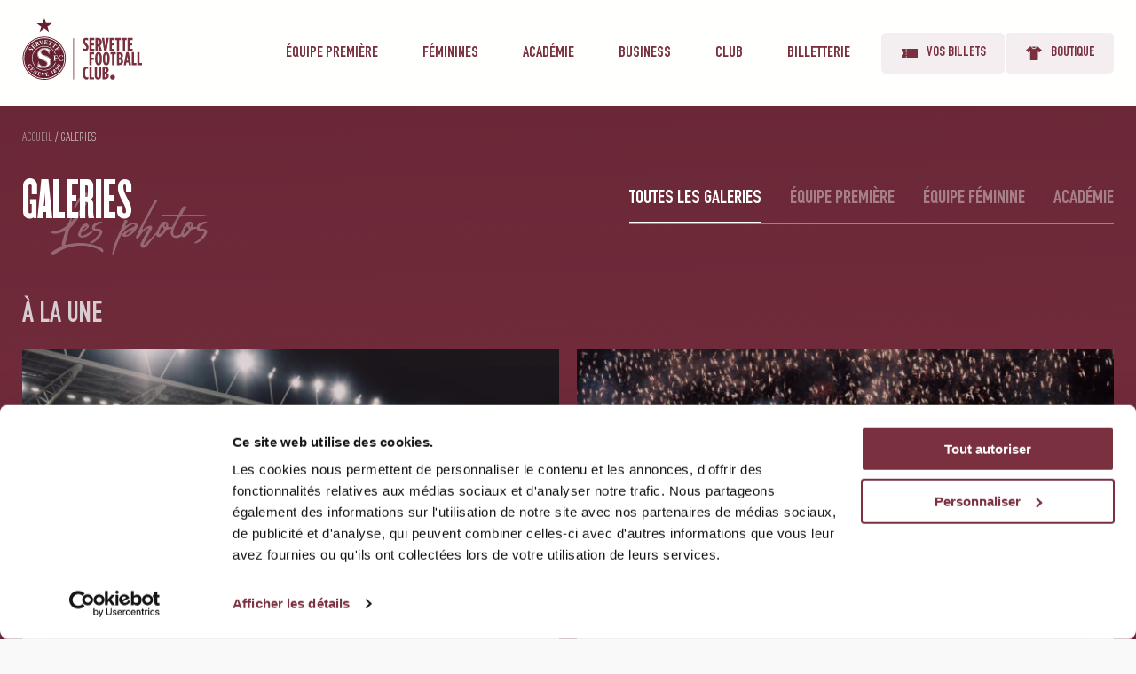

--- FILE ---
content_type: text/html; charset=UTF-8
request_url: https://servettefc.ch/galeries/?i=LAFbut01joieCOGNAT8
body_size: 37946
content:
<!doctype html>
<html lang="fr-FR">
<head>

    <meta charset="UTF-8">
    <meta name="viewport" content="width=device-width, initial-scale=1">
    <link rel="profile" href="https://gmpg.org/xfn/11">

    <link rel="apple-touch-icon" sizes="180x180" href="https://servettefc.ch/wp-content/themes/nq-servettefc/assets/img/favicon/apple-touch-icon.png">
<link rel="icon" type="image/png" sizes="32x32" href="https://servettefc.ch/wp-content/themes/nq-servettefc/assets/img/favicon/favicon-32x32.png">
<link rel="icon" type="image/png" sizes="16x16" href="https://servettefc.ch/wp-content/themes/nq-servettefc/assets/img/favicon/favicon-16x16.png">
<link rel="manifest" href="https://servettefc.ch/wp-content/themes/nq-servettefc/assets/img/favicon/site.webmanifest">
<link rel="mask-icon" href="https://servettefc.ch/wp-content/themes/nq-servettefc/assets/img/favicon/safari-pinned-tab.svg" color="#471625">
<meta name="msapplication-TileColor" content="#ffffff">
<meta name="theme-color" content="#471625">


<link rel="preload" href="https://servettefc.ch/wp-content/themes/nq-servettefc/assets/fonts/dincondensedRegular.woff2" as="font" type="font/woff2" crossorigin>
<link rel="preload" href="https://servettefc.ch/wp-content/themes/nq-servettefc/assets/fonts/dincondensedBold.woff2" as="font" type="font/woff2" crossorigin>
<link rel="preload" href="https://servettefc.ch/wp-content/themes/nq-servettefc/assets/fonts/champion.woff2" as="font" type="font/woff2" crossorigin>
<link rel="preload" href="https://servettefc.ch/wp-content/themes/nq-servettefc/assets/fonts/abuget.woff2" as="font" type="font/woff2" crossorigin>
    <meta name='robots' content='index, follow, max-image-preview:large, max-snippet:-1, max-video-preview:-1' />

	<!-- This site is optimized with the Yoast SEO plugin v26.7 - https://yoast.com/wordpress/plugins/seo/ -->
	<title>Galeries Archive - Servette FC</title>
	<link rel="canonical" href="https://servettefc.ch/galeries/" />
	<link rel="next" href="https://servettefc.ch/galeries/page/2/" />
	<meta property="og:locale" content="fr_FR" />
	<meta property="og:type" content="website" />
	<meta property="og:title" content="Galeries Archive - Servette FC" />
	<meta property="og:url" content="https://servettefc.ch/galeries/" />
	<meta property="og:site_name" content="Servette FC" />
	<meta property="og:image" content="https://servettefc.ch/wp-content/uploads/2023/02/share.jpg" />
	<meta property="og:image:width" content="1200" />
	<meta property="og:image:height" content="675" />
	<meta property="og:image:type" content="image/jpeg" />
	<meta name="twitter:card" content="summary_large_image" />
	<meta name="twitter:site" content="@ServetteFC" />
	<script type="application/ld+json" class="yoast-schema-graph">{"@context":"https://schema.org","@graph":[{"@type":"CollectionPage","@id":"https://servettefc.ch/galeries/","url":"https://servettefc.ch/galeries/","name":"Galeries Archive - Servette FC","isPartOf":{"@id":"https://servettefc.ch/#website"},"primaryImageOfPage":{"@id":"https://servettefc.ch/galeries/#primaryimage"},"image":{"@id":"https://servettefc.ch/galeries/#primaryimage"},"thumbnailUrl":"https://servettefc.ch/wp-content/uploads/2025/12/2025_12_14-LUG-SFC-75.jpg","breadcrumb":{"@id":"https://servettefc.ch/galeries/#breadcrumb"},"inLanguage":"fr-FR"},{"@type":"ImageObject","inLanguage":"fr-FR","@id":"https://servettefc.ch/galeries/#primaryimage","url":"https://servettefc.ch/wp-content/uploads/2025/12/2025_12_14-LUG-SFC-75.jpg","contentUrl":"https://servettefc.ch/wp-content/uploads/2025/12/2025_12_14-LUG-SFC-75.jpg","width":2048,"height":1365},{"@type":"BreadcrumbList","@id":"https://servettefc.ch/galeries/#breadcrumb","itemListElement":[{"@type":"ListItem","position":1,"name":"Accueil","item":"https://servettefc.ch/"},{"@type":"ListItem","position":2,"name":"Galeries"}]},{"@type":"WebSite","@id":"https://servettefc.ch/#website","url":"https://servettefc.ch/","name":"Servette FC","description":"Site officiel du Servette FC","potentialAction":[{"@type":"SearchAction","target":{"@type":"EntryPoint","urlTemplate":"https://servettefc.ch/?s={search_term_string}"},"query-input":{"@type":"PropertyValueSpecification","valueRequired":true,"valueName":"search_term_string"}}],"inLanguage":"fr-FR"}]}</script>
	<!-- / Yoast SEO plugin. -->


<style id='wp-img-auto-sizes-contain-inline-css' type='text/css'>
img:is([sizes=auto i],[sizes^="auto," i]){contain-intrinsic-size:3000px 1500px}
/*# sourceURL=wp-img-auto-sizes-contain-inline-css */
</style>
<style id='classic-theme-styles-inline-css' type='text/css'>
/*! This file is auto-generated */
.wp-block-button__link{color:#fff;background-color:#32373c;border-radius:9999px;box-shadow:none;text-decoration:none;padding:calc(.667em + 2px) calc(1.333em + 2px);font-size:1.125em}.wp-block-file__button{background:#32373c;color:#fff;text-decoration:none}
/*# sourceURL=/wp-includes/css/classic-themes.min.css */
</style>
<link rel='stylesheet' id='dashicons-css' href='https://servettefc.ch/wp-includes/css/dashicons.min.css' type='text/css' media='all' />
<link rel='stylesheet' id='style1558fa53951ed0220210ab7d078299b9-css' href='https://servettefc.ch/wp-content/themes/nq-servettefc/assets/css/theme.b57a16dadadd97624d37.min.css' type='text/css' media='all' />
<link rel='stylesheet' id='style1c751b8bc7bb36db9597c2eee5689734-css' href='https://servettefc.ch/wp-content/themes/nq-servettefc/assets/css/styleguide.48362dcfbd54bbe7a8ed.min.css' type='text/css' media='all' />
<script type="text/javascript" id="wpml-cookie-js-extra">
/* <![CDATA[ */
var wpml_cookies = {"wp-wpml_current_language":{"value":"fr","expires":1,"path":"/"}};
var wpml_cookies = {"wp-wpml_current_language":{"value":"fr","expires":1,"path":"/"}};
//# sourceURL=wpml-cookie-js-extra
/* ]]> */
</script>
<script type="text/javascript" src="https://servettefc.ch/wp-content/plugins/sitepress-multilingual-cms/res/js/cookies/language-cookie.js" id="wpml-cookie-js" defer="defer" data-wp-strategy="defer"></script>
<script type="text/javascript" id="jquery-core-js-extra">
/* <![CDATA[ */
var aagb_local_object = {"ajax_url":"https://servettefc.ch/wp-admin/admin-ajax.php","nonce":"68ffdf3279","licensing":"","assets":"https://servettefc.ch/wp-content/plugins/advanced-accordion-block/assets/"};
//# sourceURL=jquery-core-js-extra
/* ]]> */
</script>
<script type="text/javascript" src="https://servettefc.ch/wp-includes/js/jquery/jquery.min.js" id="jquery-core-js"></script>
<script type="text/javascript" src="https://servettefc.ch/wp-includes/js/jquery/jquery-migrate.min.js" id="jquery-migrate-js"></script>
<meta name="generator" content="WPML ver:4.8.6 stt:4;" />
<meta name="google-site-verification" content="XICy9GhyByFjAJxW3BgWn8ygvEo3dzZcCFHe0J4B8yA" />
<script>(function(w,d,s,l,i){w[l]=w[l]||[];w[l].push({'gtm.start':new Date().getTime(),event:'gtm.js'});var f=d.getElementsByTagName(s)[0],j=d.createElement(s),dl=l!='dataLayer'?'&l='+l:'';j.async=true;j.src='https://www.googletagmanager.com/gtm.js?id='+i+dl;f.parentNode.insertBefore(j,f);})(window,document,'script','dataLayer','GTM-KLMHBX5');</script>
<!-- Google tag (gtag.js) -->
<script async src="https://www.googletagmanager.com/gtag/js?id=AW-11099591401"></script>
<script>
  window.dataLayer = window.dataLayer || [];
  function gtag(){dataLayer.push(arguments);}
  gtag('js', new Date());
  gtag('config', 'AW-11099591401');
</script>
<style>.sgpb-hide-for-loggdin {display: inherit;}.sgpb-show-for-loggdin {display: none;}</style><style>.sgpb-hide-for-loggdin {display: inherit;}.sgpb-show-for-loggdin {display: none;}</style>		<style type="text/css" id="wp-custom-css">
			/* Alignement des cases à cocher */
.ds-c-Checkbox {
    margin-bottom: 20px;
}

.ds-c-Checkbox-group {
    display: flex;
    align-items: center; /* Alignement vertical des cases à cocher */
    margin-bottom: 10px;
}

.ds-c-Checkbox-group input[type="checkbox"] {
    margin-right: 10px; /* Espacement entre la case et le texte */
    transform: scale(1.2); /* Agrandissement de la case à cocher */
}

.ds-c-Checkbox-label {
    font-size: 14px;
    line-height: 1.5;
    margin-left: 5px; /* Espacement entre la case et le texte */
}

/* Appliquer un espacement sous les champs de formulaire */
.ds-c-Field {
    margin-bottom: 20px;
}

.ds-c-Field input,
.ds-c-Field select,
.ds-c-Field textarea {
    width: 100%;
    padding: 10px;
    font-size: 16px;
    border-radius: 5px;
    border: 1px solid #ccc;
}

.ds-c-Field label {
    font-size: 16px;
    margin-bottom: 5px;
    display: block;
    font-weight: bold; /* Rendre les titres des champs en gras */
}

/* Focus sur les champs */
.ds-c-Field input:focus,
.ds-c-Field select:focus,
.ds-c-Field textarea:focus {
    border-color: #0078d4;
}

/* Bouton "Envoyer" */
.ds-c-Btn {
    background-color: #0078d4;
    color: white;
    padding: 15px 30px;
    font-size: 16px;
    border: none;
    cursor: pointer;
    border-radius: 5px;
    transition: background-color 0.3s ease;
}

.ds-c-Btn:hover {
    background-color: #005b8a;
}		</style>
		

<style id='global-styles-inline-css' type='text/css'>
:root{--wp--preset--aspect-ratio--square: 1;--wp--preset--aspect-ratio--4-3: 4/3;--wp--preset--aspect-ratio--3-4: 3/4;--wp--preset--aspect-ratio--3-2: 3/2;--wp--preset--aspect-ratio--2-3: 2/3;--wp--preset--aspect-ratio--16-9: 16/9;--wp--preset--aspect-ratio--9-16: 9/16;--wp--preset--color--black: #000000;--wp--preset--color--cyan-bluish-gray: #abb8c3;--wp--preset--color--white: #ffffff;--wp--preset--color--pale-pink: #f78da7;--wp--preset--color--vivid-red: #cf2e2e;--wp--preset--color--luminous-vivid-orange: #ff6900;--wp--preset--color--luminous-vivid-amber: #fcb900;--wp--preset--color--light-green-cyan: #7bdcb5;--wp--preset--color--vivid-green-cyan: #00d084;--wp--preset--color--pale-cyan-blue: #8ed1fc;--wp--preset--color--vivid-cyan-blue: #0693e3;--wp--preset--color--vivid-purple: #9b51e0;--wp--preset--gradient--vivid-cyan-blue-to-vivid-purple: linear-gradient(135deg,rgb(6,147,227) 0%,rgb(155,81,224) 100%);--wp--preset--gradient--light-green-cyan-to-vivid-green-cyan: linear-gradient(135deg,rgb(122,220,180) 0%,rgb(0,208,130) 100%);--wp--preset--gradient--luminous-vivid-amber-to-luminous-vivid-orange: linear-gradient(135deg,rgb(252,185,0) 0%,rgb(255,105,0) 100%);--wp--preset--gradient--luminous-vivid-orange-to-vivid-red: linear-gradient(135deg,rgb(255,105,0) 0%,rgb(207,46,46) 100%);--wp--preset--gradient--very-light-gray-to-cyan-bluish-gray: linear-gradient(135deg,rgb(238,238,238) 0%,rgb(169,184,195) 100%);--wp--preset--gradient--cool-to-warm-spectrum: linear-gradient(135deg,rgb(74,234,220) 0%,rgb(151,120,209) 20%,rgb(207,42,186) 40%,rgb(238,44,130) 60%,rgb(251,105,98) 80%,rgb(254,248,76) 100%);--wp--preset--gradient--blush-light-purple: linear-gradient(135deg,rgb(255,206,236) 0%,rgb(152,150,240) 100%);--wp--preset--gradient--blush-bordeaux: linear-gradient(135deg,rgb(254,205,165) 0%,rgb(254,45,45) 50%,rgb(107,0,62) 100%);--wp--preset--gradient--luminous-dusk: linear-gradient(135deg,rgb(255,203,112) 0%,rgb(199,81,192) 50%,rgb(65,88,208) 100%);--wp--preset--gradient--pale-ocean: linear-gradient(135deg,rgb(255,245,203) 0%,rgb(182,227,212) 50%,rgb(51,167,181) 100%);--wp--preset--gradient--electric-grass: linear-gradient(135deg,rgb(202,248,128) 0%,rgb(113,206,126) 100%);--wp--preset--gradient--midnight: linear-gradient(135deg,rgb(2,3,129) 0%,rgb(40,116,252) 100%);--wp--preset--font-size--small: 13px;--wp--preset--font-size--medium: 20px;--wp--preset--font-size--large: 36px;--wp--preset--font-size--x-large: 42px;--wp--preset--spacing--20: 0.44rem;--wp--preset--spacing--30: 0.67rem;--wp--preset--spacing--40: 1rem;--wp--preset--spacing--50: 1.5rem;--wp--preset--spacing--60: 2.25rem;--wp--preset--spacing--70: 3.38rem;--wp--preset--spacing--80: 5.06rem;--wp--preset--shadow--natural: 6px 6px 9px rgba(0, 0, 0, 0.2);--wp--preset--shadow--deep: 12px 12px 50px rgba(0, 0, 0, 0.4);--wp--preset--shadow--sharp: 6px 6px 0px rgba(0, 0, 0, 0.2);--wp--preset--shadow--outlined: 6px 6px 0px -3px rgb(255, 255, 255), 6px 6px rgb(0, 0, 0);--wp--preset--shadow--crisp: 6px 6px 0px rgb(0, 0, 0);}:where(.is-layout-flex){gap: 0.5em;}:where(.is-layout-grid){gap: 0.5em;}body .is-layout-flex{display: flex;}.is-layout-flex{flex-wrap: wrap;align-items: center;}.is-layout-flex > :is(*, div){margin: 0;}body .is-layout-grid{display: grid;}.is-layout-grid > :is(*, div){margin: 0;}:where(.wp-block-columns.is-layout-flex){gap: 2em;}:where(.wp-block-columns.is-layout-grid){gap: 2em;}:where(.wp-block-post-template.is-layout-flex){gap: 1.25em;}:where(.wp-block-post-template.is-layout-grid){gap: 1.25em;}.has-black-color{color: var(--wp--preset--color--black) !important;}.has-cyan-bluish-gray-color{color: var(--wp--preset--color--cyan-bluish-gray) !important;}.has-white-color{color: var(--wp--preset--color--white) !important;}.has-pale-pink-color{color: var(--wp--preset--color--pale-pink) !important;}.has-vivid-red-color{color: var(--wp--preset--color--vivid-red) !important;}.has-luminous-vivid-orange-color{color: var(--wp--preset--color--luminous-vivid-orange) !important;}.has-luminous-vivid-amber-color{color: var(--wp--preset--color--luminous-vivid-amber) !important;}.has-light-green-cyan-color{color: var(--wp--preset--color--light-green-cyan) !important;}.has-vivid-green-cyan-color{color: var(--wp--preset--color--vivid-green-cyan) !important;}.has-pale-cyan-blue-color{color: var(--wp--preset--color--pale-cyan-blue) !important;}.has-vivid-cyan-blue-color{color: var(--wp--preset--color--vivid-cyan-blue) !important;}.has-vivid-purple-color{color: var(--wp--preset--color--vivid-purple) !important;}.has-black-background-color{background-color: var(--wp--preset--color--black) !important;}.has-cyan-bluish-gray-background-color{background-color: var(--wp--preset--color--cyan-bluish-gray) !important;}.has-white-background-color{background-color: var(--wp--preset--color--white) !important;}.has-pale-pink-background-color{background-color: var(--wp--preset--color--pale-pink) !important;}.has-vivid-red-background-color{background-color: var(--wp--preset--color--vivid-red) !important;}.has-luminous-vivid-orange-background-color{background-color: var(--wp--preset--color--luminous-vivid-orange) !important;}.has-luminous-vivid-amber-background-color{background-color: var(--wp--preset--color--luminous-vivid-amber) !important;}.has-light-green-cyan-background-color{background-color: var(--wp--preset--color--light-green-cyan) !important;}.has-vivid-green-cyan-background-color{background-color: var(--wp--preset--color--vivid-green-cyan) !important;}.has-pale-cyan-blue-background-color{background-color: var(--wp--preset--color--pale-cyan-blue) !important;}.has-vivid-cyan-blue-background-color{background-color: var(--wp--preset--color--vivid-cyan-blue) !important;}.has-vivid-purple-background-color{background-color: var(--wp--preset--color--vivid-purple) !important;}.has-black-border-color{border-color: var(--wp--preset--color--black) !important;}.has-cyan-bluish-gray-border-color{border-color: var(--wp--preset--color--cyan-bluish-gray) !important;}.has-white-border-color{border-color: var(--wp--preset--color--white) !important;}.has-pale-pink-border-color{border-color: var(--wp--preset--color--pale-pink) !important;}.has-vivid-red-border-color{border-color: var(--wp--preset--color--vivid-red) !important;}.has-luminous-vivid-orange-border-color{border-color: var(--wp--preset--color--luminous-vivid-orange) !important;}.has-luminous-vivid-amber-border-color{border-color: var(--wp--preset--color--luminous-vivid-amber) !important;}.has-light-green-cyan-border-color{border-color: var(--wp--preset--color--light-green-cyan) !important;}.has-vivid-green-cyan-border-color{border-color: var(--wp--preset--color--vivid-green-cyan) !important;}.has-pale-cyan-blue-border-color{border-color: var(--wp--preset--color--pale-cyan-blue) !important;}.has-vivid-cyan-blue-border-color{border-color: var(--wp--preset--color--vivid-cyan-blue) !important;}.has-vivid-purple-border-color{border-color: var(--wp--preset--color--vivid-purple) !important;}.has-vivid-cyan-blue-to-vivid-purple-gradient-background{background: var(--wp--preset--gradient--vivid-cyan-blue-to-vivid-purple) !important;}.has-light-green-cyan-to-vivid-green-cyan-gradient-background{background: var(--wp--preset--gradient--light-green-cyan-to-vivid-green-cyan) !important;}.has-luminous-vivid-amber-to-luminous-vivid-orange-gradient-background{background: var(--wp--preset--gradient--luminous-vivid-amber-to-luminous-vivid-orange) !important;}.has-luminous-vivid-orange-to-vivid-red-gradient-background{background: var(--wp--preset--gradient--luminous-vivid-orange-to-vivid-red) !important;}.has-very-light-gray-to-cyan-bluish-gray-gradient-background{background: var(--wp--preset--gradient--very-light-gray-to-cyan-bluish-gray) !important;}.has-cool-to-warm-spectrum-gradient-background{background: var(--wp--preset--gradient--cool-to-warm-spectrum) !important;}.has-blush-light-purple-gradient-background{background: var(--wp--preset--gradient--blush-light-purple) !important;}.has-blush-bordeaux-gradient-background{background: var(--wp--preset--gradient--blush-bordeaux) !important;}.has-luminous-dusk-gradient-background{background: var(--wp--preset--gradient--luminous-dusk) !important;}.has-pale-ocean-gradient-background{background: var(--wp--preset--gradient--pale-ocean) !important;}.has-electric-grass-gradient-background{background: var(--wp--preset--gradient--electric-grass) !important;}.has-midnight-gradient-background{background: var(--wp--preset--gradient--midnight) !important;}.has-small-font-size{font-size: var(--wp--preset--font-size--small) !important;}.has-medium-font-size{font-size: var(--wp--preset--font-size--medium) !important;}.has-large-font-size{font-size: var(--wp--preset--font-size--large) !important;}.has-x-large-font-size{font-size: var(--wp--preset--font-size--x-large) !important;}
/*# sourceURL=global-styles-inline-css */
</style>
</head>

<body class="archive post-type-archive post-type-archive-galeries wp-embed-responsive wp-theme-nq-servettefc">

    
<noscript><iframe src="https://www.googletagmanager.com/ns.html?id=GTM-KLMHBX5" height="0" width="0" style="display:none;visibility:hidden"></iframe></noscript>


    
        <div class="ds-c-Header" is="ds-c-header">

    <div class="ds-u-wrapper ds-c-Header-wrapper">

                    <a class="ds-c-Header-logo" href="https://servettefc.ch">
                                    <svg class="i-Logo-typo-grenat" role="presentation" width="135" height="70" viewBox="0 0 135 70" fill="none" xmlns="http://www.w3.org/2000/svg"><g clip-path="url(#Logo-typo-grenat-clip0_439_33538-696d01c227d9e)"><path d="M68.573 36.872v-2.654c.898.522 1.609.815 2.299.815.732 0 1.359-.355 1.359-1.255v-.042c0-.668-.209-1.17-1.422-2.55-1.735-1.964-2.446-2.904-2.446-4.681v-.043c0-2.341 1.526-3.825 3.554-3.825 1.023 0 1.63.146 2.257.459v2.654c-.794-.459-1.275-.669-1.945-.669-.71 0-1.316.46-1.316 1.255v.042c0 .69.208.94 1.422 2.341 2.006 2.32 2.446 3.22 2.446 4.892v.042c0 2.3-1.61 3.826-3.616 3.826-1.004 0-1.86-.25-2.592-.607zm7.107-14.131h5.601v2.425h-3.05v3.637h2.696v2.424H78.23v3.72h3.115v2.425H75.68V22.74v.001zm6.897 0h2.633c2.613 0 4.515 1.38 4.515 4.66v.19c0 1.901-.752 3.114-1.713 3.845l1.964 5.936h-2.718l-1.651-5.1h-.482v5.1h-2.55V22.74l.002.001zm2.675 7.232c1.108 0 1.923-.648 1.923-2.363v-.168c0-1.838-.877-2.32-1.985-2.32h-.063v4.85h.125zm4.516-7.232h2.592l1.38 9.531 1.38-9.53h2.507l-2.613 14.672H92.38l-2.613-14.673zm8.634 0h5.601v2.425h-3.051v3.637h2.696v2.424h-2.696v3.72h3.114v2.425h-5.664V22.74v.001zm8.255 2.425h-1.798V22.74h6.146v2.425h-1.798v12.207h-2.55V25.166zm6.772 0h-1.798V22.74h6.146v2.425h-1.798v12.207h-2.55V25.166zm5.414-2.425h5.601v2.425h-3.051v3.637h2.697v2.424h-2.697v3.72h3.115v2.425h-5.665V22.74v.001zm-43.17 16.116h5.33v2.425h-2.78v3.68h2.425v2.424h-2.425v6.103h-2.55V38.858zm6.417 7.693v-.754c0-4.828 1.567-7.148 3.887-7.148 2.32 0 3.888 2.32 3.888 7.148v.753c0 4.828-1.567 7.149-3.888 7.149-2.32 0-3.887-2.32-3.887-7.149zm5.184 0v-.754c0-3.762-.522-4.807-1.295-4.807-.773 0-1.296 1.045-1.296 4.807v.753c0 3.763.523 4.807 1.296 4.807s1.295-1.044 1.295-4.807zm3.596 0v-.754c0-4.828 1.567-7.148 3.888-7.148 2.32 0 3.887 2.32 3.887 7.148v.753c0 4.828-1.567 7.149-3.887 7.149-2.32 0-3.888-2.32-3.888-7.149zm5.184 0v-.754c0-3.762-.522-4.807-1.295-4.807-.773 0-1.295 1.045-1.295 4.807v.753c0 3.763.522 4.807 1.295 4.807.773 0 1.296-1.044 1.296-4.807zm5.204-5.268H99.46v-2.425h6.146v2.425h-1.798V53.49h-2.55V41.282zm5.414-2.425h2.217c2.466 0 4.766 1.004 4.766 3.72v.105c0 1.88-1.066 2.8-2.111 3.303 1.234.543 2.299 1.4 2.299 3.26v.19c0 2.592-2.006 4.054-4.849 4.054h-2.32V38.86l-.002-.002zm2.593 6.146c1.129 0 1.881-.647 1.881-1.923v-.042c0-1.274-.752-1.818-1.881-1.818h-.043v3.783h.043zm.021 6.125c1.17 0 2.006-.69 2.006-1.902v-.104c0-1.212-.836-1.902-2.006-1.902h-.064v3.908h.064zm7.985-12.312h2.717l2.78 14.673h-2.55l-.482-2.904h-2.32l-.461 2.904h-2.467l2.78-14.673h.003zm2.091 9.47l-.773-4.829-.795 4.828h1.568zm4.179-9.429h2.549v12.206h2.697v2.425h-5.246v-14.63zm6.271 0h2.55v12.206h2.696v2.425h-5.246v-14.63zM68.392 62.54v-.501c0-5.142 1.903-7.17 4.285-7.17.711 0 1.13.084 1.673.334v2.634c-.523-.314-.94-.481-1.422-.481-1.13 0-1.945 1.004-1.945 4.66v.544c0 3.867.815 4.66 1.985 4.66.397 0 .899-.146 1.421-.46v2.51c-.586.333-1.149.439-1.881.439-2.342 0-4.117-2.07-4.117-7.17l.001.001zm7.276-7.566h2.55V67.18h2.696v2.424h-5.246V54.972v.002zm6.04 10.368V54.975h2.529v10.618c0 1.316.46 1.839 1.108 1.839.648 0 1.108-.523 1.108-1.84V54.976h2.529v10.367c0 3.073-1.547 4.452-3.637 4.452s-3.637-1.38-3.637-4.452zm8.737-10.368h2.216c2.467 0 4.766 1.004 4.766 3.72v.104c0 1.881-1.066 2.8-2.11 3.303 1.233.544 2.299 1.401 2.299 3.261v.189c0 2.592-2.007 4.055-4.85 4.055h-2.32V54.974h-.001zm2.592 6.146c1.13 0 1.881-.648 1.881-1.924v-.042c0-1.274-.752-1.818-1.881-1.818h-.042v3.784h.042zm.021 6.125c1.17 0 2.007-.69 2.007-1.903v-.104c0-1.212-.837-1.902-2.007-1.902h-.063v3.909h.063zm6.882 1.806c-.523-.508-.785-1.16-.785-1.954s.262-1.44.784-1.934c.523-.494 1.182-.742 1.976-.742s1.453.248 1.975.742c.522.495.784 1.14.784 1.934s-.262 1.446-.784 1.954-1.181.763-1.975.763-1.453-.255-1.976-.763z" fill="#7A303F"/><path d="M33.531 5.856h-6.706L24.951 0l-1.874 5.95h-6.754l5.374 4.025-2.148 6.396 5.292-4.083 5.397 4.082-1.96-6.61 5.253-3.904zm8.112 47.714c-.489-.248-1.56-.73-1.771-.314-.21.415.813.993 1.3 1.239.487.247 1.559.728 1.77.315.206-.415-.813-.996-1.3-1.24h.001zm-5.339 5.322c-.265-.325-.622-.344-.813-.191-.216.179-.234.498-.025.753.184.225.505.292 1.03.14.073-.21-.007-.475-.193-.703l.001.001zm.146 1.458c-.03.31.05.554.266.82.255.312.665.425.976.175.207-.17.264-.483.038-.758-.304-.374-.736-.37-1.28-.237zM16.343 29.361c.107.224.137.233.517.051.229-.111.337-.232.399-.414.056-.16.078-.425-.102-.802-.28-.576-.8-.786-1.297-.542-.266.125-.254.146-.121.46l.604 1.248zm1.982 21.009l-.167 1.127-.45 3.13-.033.227.2.115c1.709 1.012 3.694 1.543 5.745 1.543 2.623 0 5.008-.889 6.555-2.434 1.212-1.215 1.852-2.785 1.848-4.544-.004-4.476-3.001-5.545-5.904-6.578-1.308-.465-2.659-.947-3.73-1.74-1.078-.797-1.475-1.915-1.094-3.075.481-1.448 1.981-2.456 3.654-2.456h.13c2.4.073 3.746 1.93 4.74 3.737l.43.778.201-.867.67-2.906.048-.217-.178-.133a9.279 9.279 0 00-5.572-1.836c-2.34 0-4.517.857-5.986 2.352-1.235 1.267-1.873 2.882-1.832 4.682.031 1.565.578 2.995 1.541 4.026.816.877 2.351 1.499 3.976 2.157 2.364.956 4.803 1.947 5.099 3.701a3.052 3.052 0 01-.599 2.412c-.899 1.13-2.223 1.367-3.176 1.367-2.682 0-5.466-1.72-6.117-4.567v-.001zm9.524 3.414a3.402 3.402 0 00.67-2.683c-.538-3.217-7.236-3.962-9.163-6.034-.861-.916-1.42-2.259-1.455-3.8-.12-6.015 7.683-8.748 12.852-4.917l-.671 2.907c-.964-1.748-2.405-3.831-5.029-3.912-3.58-.107-5.886 3.941-2.906 6.146 3.507 2.596 9.488 1.834 9.5 8.047.008 6.159-8.105 8.403-13.637 5.138l.452-3.128c.976 3.287 6.983 5.257 9.385 2.236h.002z" fill="#66202F"/><path d="M24.843 21.318C11.397 21.318.5 32.215.5 45.66.5 59.104 11.397 70 24.843 70 38.288 70 49.18 59.104 49.18 45.66S38.285 21.318 24.843 21.318zm-.003 47.705c-12.902 0-23.364-10.46-23.364-23.363 0-12.903 10.462-23.364 23.364-23.364 12.9 0 23.362 10.458 23.363 23.364 0 12.902-10.463 23.362-23.363 23.363z" fill="#66202F"/><path d="M40.78 29.717a22.476 22.476 0 00-15.94-6.603A22.474 22.474 0 008.9 29.717 22.474 22.474 0 002.294 45.66c0 6.226 2.523 11.86 6.604 15.94a22.474 22.474 0 0015.941 6.603A22.473 22.473 0 0040.78 61.6a22.468 22.468 0 006.603-15.94 22.48 22.48 0 00-6.603-15.943zm-.416 2.973l-.078-.166c0-.077.137-.167.213-.134.18.284.376.572.572.85l.871 1.23c.262.373.498.701.563.768-.087.07-.475.407-.845.712-.08.021-.186-.105-.175-.2.157-.207.274-.41.302-.543.032-.188-.02-.413-.221-.697l-.33-.464c-.133-.194-.147-.184-.361-.033l-1.016.717c-.162.115-.17.132-.058.287l.282.4c.214.302.3.338.623.206l.165-.074c.075.005.181.15.145.218-.19.12-.404.262-.627.418a12.35 12.35 0 00-.6.452c-.078.005-.181-.133-.159-.212l.124-.132c.234-.26.236-.356.023-.66l-.283-.4c-.11-.159-.12-.159-.297-.035l-.691.488c-.266.19-.437.343-.485.483-.053.149-.021.291.277.716.356.505.516.69 1.397.546.097 0 .176.163.124.234-.32.192-.888.384-1.102.414-.209-.316-.595-.88-.928-1.355l-.534-.754a40.92 40.92 0 00-.727-.987c.005-.071.14-.169.207-.142l.234.243c.219.236.286.243.82-.135l2.164-1.528c.528-.373.546-.437.411-.73v-.001zm-2.76 12.555h.705c.487 0 .575-.065.68-.514l.044-.22c.063-.082.295-.074.352.008a14.767 14.767 0 000 1.933c-.056.082-.289.093-.352.01l-.044-.222c-.105-.436-.193-.51-.68-.51h-.706c-.246 0-.253.028-.253.277v1.233c0 .85.053.916.464.978l.341.047c.063.055.063.264 0 .321-.567-.02-1.018-.03-1.458-.03-.44 0-.875.01-1.426.03-.074-.057-.074-.266 0-.321l.303-.047c.41-.062.465-.127.465-.978v-3.404c0-.852-.055-.916-.465-.998l-.183-.028c-.081-.057-.081-.282.016-.32.396.015.853.026 1.29.026h1.925c.587 0 1.106-.01 1.232-.027 0 .156 0 .815.02 1.428-.035.101-.237.11-.345.037-.103-.374-.176-.593-.267-.714-.156-.193-.43-.301-.897-.301h-.713c-.302 0-.302.018-.302.375v1.657c0 .248.007.275.253.275zm-9.722 5.97c-.264-1.568-2.724-2.564-4.89-3.442-1.66-.673-3.236-1.31-4.1-2.24-1.02-1.093-1.6-2.601-1.636-4.253-.036-1.891.631-3.595 1.937-4.926 1.53-1.56 3.8-2.454 6.224-2.454 2.1 0 4.1.657 5.778 1.901l.36.266-.102.438-.67 2.903-.4 1.737-.86-1.56c-.953-1.721-2.226-3.49-4.453-3.56h-.12c-1.781-.003-2.976 1.153-3.33 2.223-.453 1.38.415 2.28.969 2.693 1.033.764 2.36 1.237 3.642 1.696 2.871 1.018 6.128 2.18 6.133 6.897.004 1.85-.672 3.505-1.944 4.787-1.613 1.609-4.089 2.534-6.8 2.534-2.111 0-4.159-.55-5.918-1.592l-.391-.232.065-.452.615-4.343.17-1.183c.759 3.225 2.947 5.544 6.28 5.544.878 0 2.094-.216 2.905-1.238.224-.28.721-1.047.535-2.145v.001zM24.839 32.38a13.24 13.24 0 00-9.392 3.89 13.236 13.236 0 00-3.89 9.39c0 3.669 1.486 6.987 3.89 9.391a13.24 13.24 0 009.392 3.89c3.668 0 6.987-1.487 9.392-3.89a13.299 13.299 0 002.962-4.513h.617c-1.974 5.245-7.036 8.976-12.97 8.977-7.654 0-13.856-6.203-13.857-13.854 0-7.653 6.203-13.855 13.857-13.856 5.934 0 10.996 3.733 12.97 8.978h-.617a13.297 13.297 0 00-2.962-4.514 13.243 13.243 0 00-9.392-3.89v.001zm10.13-.077l1.966-2.44c.104-.134.126-.162-.006-.268l-.343-.278c-.404-.324-.697-.198-1.191.075-.09-.022-.188-.119-.167-.217.43-.288.73-.61.943-.793a.17.17 0 01.102.034c.026.024.05.05.06.084-.049.116-.049.153.373.492l2.06 1.66c.361.293.451.353.591.277a.194.194 0 01.09.042.17.17 0 01.053.106c-.212.145-.61.56-.855.887-.069.025-.224-.085-.216-.15.193-.43.322-.753-.092-1.086l-.333-.269c-.134-.106-.16-.103-.278.042l-1.966 2.442c-.416.514-.416.58-.198.82l.2.205c.011.066-.089.19-.156.195a32.984 32.984 0 00-1.826-1.474c-.017-.069.085-.198.155-.193l.274.173c.278.162.344.151.76-.367v.001zm-5.285-1.896l.313.086c.312.073.37.042.615-.571l1.166-2.91c.064-.16.078-.19-.082-.254l-.41-.166c-.48-.19-.723.016-1.116.42-.092.008-.214-.055-.22-.157.322-.4.518-.796.668-1.035a.177.177 0 01.105.004.16.16 0 01.082.064c-.01.124-.003.157.499.36l2.457.984c.434.172.536.207.65.092a.18.18 0 01.094.015c.04.015.076.06.083.085-.158.2-.417.713-.555 1.095-.054.047-.236-.012-.25-.076.055-.468.089-.817-.406-1.013l-.397-.16c-.16-.062-.184-.05-.255.122l-1.165 2.91c-.246.614-.221.675.053.84l.25.139c.034.06-.03.21-.09.23a31.638 31.638 0 00-2.18-.87c-.034-.06.024-.214.093-.232l-.002-.002zm-5.225-.822l.336-.017c.326-.012.37-.055.437-.707l.264-2.638c.066-.645.026-.699-.287-.785l-.171-.055c-.06-.047-.04-.21.038-.247.333.048.675.092 1.016.124l1.499.15c.453.046.859.08.95.076-.004.113-.004.627-.017 1.102-.036.077-.2.074-.265.003-.054-.255-.133-.477-.212-.586-.123-.147-.323-.253-.675-.286l-.564-.056c-.236-.026-.236-.01-.262.251l-.12 1.24c-.022.198-.015.212.175.23l.489.05c.367.037.448-.004.56-.337l.055-.174c.053-.051.232-.034.262.034a9.54 9.54 0 00-.098.748c-.024.269-.045.524-.056.75-.04.061-.217.05-.26-.018l-.015-.181c-.05-.347-.12-.41-.488-.447l-.486-.049c-.192-.02-.2-.013-.22.199l-.082.842c-.035.325-.032.553.042.683.082.135.21.207.726.258.616.062.86.064 1.328-.696.065-.072.237-.026.258.062-.064.363-.29.92-.41 1.102a54.806 54.806 0 00-1.635-.184l-.917-.092a38.76 38.76 0 00-1.22-.099c-.054-.05-.035-.22.024-.248v-.002zM18.8 25.968c.36-.055.593-.083.955-.148a24.82 24.82 0 001.048-.21c.064.033.08.167.047.236l-.2.08c-.12.053-.164.102-.15.164.01.057.176.33.415.72l.902 1.466c.142.239.24.389.309.499.04-.127.088-.335.135-.557l.138-.706c.101-.472.253-1.307.291-1.559.026-.144.032-.224.026-.265-.009-.05-.035-.08-.212-.087l-.212-.012c-.066-.045-.093-.192-.014-.243.332-.045.597-.086.866-.133.235-.042.447-.087.646-.137.063.018.098.184.06.235l-.18.067c-.189.078-.276.152-.341.314-.112.259-.226.667-.369 1.282l-.294 1.302c-.206.91-.296 1.497-.388 1.917a.445.445 0 01-.236.1.305.305 0 01-.196-.022c-.113-.176-.296-.524-.438-.744l-1.642-2.648c-.414-.654-.395-.629-.748-.653l-.2-.013c-.072-.067-.076-.197-.02-.244l.002-.001zm-4.652 2.218c.462-.263.955-.53 1.562-.824.541-.263 1.053-.404 1.365-.375.478.037.825.266 1.022.675.275.57.008.998-.218 1.288-.046.064-.027.102.038.157.836.655 1.33 1.009 1.761 1.12a.872.872 0 00.52-.025c.072.002.116.1.107.155-.081.093-.282.203-.48.3-.59.283-1.062.254-1.566-.073a8.726 8.726 0 01-.982-.75c-.157-.137-.284-.14-.445-.062-.222.11-.23.127-.17.255l.38.788c.286.586.346.614.658.526l.188-.05c.062.012.135.164.105.223-.343.151-.64.289-.948.437-.32.152-.599.295-.925.47-.072-.014-.143-.167-.106-.224l.157-.117c.26-.19.277-.254-.005-.843l-1.097-2.265c-.308-.642-.354-.706-.641-.614l-.186.058c-.08-.002-.158-.162-.096-.23h.002zM9.802 31.69c.257-.212.523-.44.774-.669l1.123-1.01c.337-.304.631-.581.693-.651.081.08.46.426.8.756.038.077-.074.197-.172.197-.226-.134-.442-.223-.578-.237-.188-.009-.406.07-.662.305l-.425.38c-.174.155-.165.165.01.361l.836.926c.131.145.144.152.288.024l.366-.33c.273-.246.297-.335.13-.64l-.093-.157c0-.075.128-.196.2-.17.139.177.307.372.49.572.18.2.355.386.516.544.02.073-.108.2-.19.183l-.144-.108c-.288-.2-.381-.192-.656.058l-.366.327c-.143.126-.143.137 0 .296l.565.627c.22.245.394.394.536.426.156.035.296-.014.68-.36.46-.415.622-.594.376-1.451-.009-.096.144-.195.218-.149.227.291.487.835.54 1.044-.29.24-.802.691-1.232 1.083l-.686.618c-.258.229-.508.468-.894.836-.072.005-.185-.121-.168-.186l.215-.261c.211-.246.206-.31-.23-.797l-1.775-1.969c-.436-.482-.497-.49-.772-.317l-.156.09c-.077.011-.185-.114-.157-.193v.002zm-1.901 2.355a2.75 2.75 0 01.545-.61c.076-.063.122-.11.178-.17.162.04.523.195.918.462.05.074-.04.228-.134.24-.369-.102-.972-.136-1.255.288-.264.39-.15.774.142.973.274.18.682.104 1.036-.087l.467-.252c.44-.236 1.095-.473 1.745-.037.727.489.8 1.398.2 2.291-.363.544-.74.778-.894.854-.206.027-.682-.18-1.086-.452-.051-.092.036-.232.133-.237.464.14 1.272.108 1.606-.393.294-.44.13-.84-.168-1.039-.478-.322-1.062-.06-1.477.174-.498.284-1.16.507-1.751.12-.666-.448-.785-1.27-.207-2.124H7.9zm.394 22.618c-.228.121-.326.19-.296.305-.008.033-.103.077-.136.052-.067-.083-.158-.214-.289-.333a4.708 4.708 0 01-.643-.881 3.02 3.02 0 01-.384-1.163c-.087-.767.274-1.519 1.05-1.94.671-.363 1.425-.383 2.136.07.398.258.717.645.969 1.104.324.595.353.961.448 1.135-.153.101-.529.31-.826.54-.07.013-.152-.13-.12-.196.409-.446.478-.922.21-1.422-.465-.854-1.398-.886-2.246-.425-.773.417-1.084.928-1.133 1.408-.034.35.085.649.196.848.164.303.258.336.608.148l.338-.184c.291-.158.307-.206.204-.487l-.094-.251c0-.078.124-.144.187-.105.196.389.335.654.476.92.137.258.286.516.397.696-.007.06-.133.129-.186.1l-.09-.112c-.12-.143-.188-.149-.474.008l-.302.165zm3.47 3.59c-.254.198-.72.43-.895.477-.21-.244-.608-.678-.95-1.047l-.544-.583c-.198-.216-.406-.428-.725-.758-.01-.06.1-.16.156-.146l.227.181c.21.176.27.174.682-.207l1.674-1.552c.407-.381.413-.437.259-.672l-.081-.132c-.006-.064.1-.156.17-.137.183.22.382.444.583.658l.884.95c.266.29.509.538.57.589-.069.07-.36.402-.64.702-.065.03-.174-.067-.174-.147.112-.195.188-.384.196-.5.007-.164-.064-.348-.265-.568l-.337-.36c-.138-.146-.145-.137-.31.017l-.786.725c-.123.118-.13.13-.02.253l.287.31c.22.233.297.253.556.102l.133-.083c.064 0 .172.11.149.17a8.83 8.83 0 00-.486.429c-.17.156-.33.312-.462.453-.06.017-.17-.092-.16-.161l.09-.127c.173-.247.159-.33-.056-.564l-.286-.308c-.113-.123-.12-.123-.254.002l-.533.494c-.206.193-.335.346-.362.47-.024.13.017.25.32.577.364.391.518.53 1.256.308.083-.01.166.118.133.186zm4.052 2.707a19.1 19.1 0 00-.524.836c-.072.038-.252.004-.38-.075-.003-.003-.004-.375-.059-.828l-.246-2.236c-.058-.56-.095-.882-.139-1.019-.059.034-.114.123-.237.312l-.64 1c-.27.418-.494.819-.523.995-.025.136.076.245.191.355l.13.113c.017.068-.063.168-.11.18a22.674 22.674 0 00-.685-.456c-.19-.122-.382-.239-.586-.353-.015-.05.048-.166.114-.182l.1.04c.158.059.275.091.39.013.142-.108.407-.482.676-.898l.835-1.31c.181-.282.237-.365.244-.461.02-.11-.023-.212-.182-.36l-.13-.115c-.01-.063.076-.185.138-.165.236.163.49.332.7.468.176.112.329.205.443.26-.097.266-.015.872.098 1.72l.107.788c.062.415.09.688.132.883.056-.04.11-.127.173-.219l.452-.712c.266-.417.492-.817.523-.993.024-.138-.068-.239-.191-.354l-.127-.11c-.012-.069.066-.171.116-.182a17.827 17.827 0 001.267.81c.014.052-.044.168-.114.18l-.103-.042c-.156-.055-.27-.087-.389-.008-.142.103-.41.475-.677.893l-.785 1.233-.002-.001zm5.097-.31c-.042.057-.18.026-.223-.046.002-.225-.023-.427-.072-.53-.072-.149-.226-.273-.508-.367l-.467-.15c-.195-.065-.198-.054-.267.165l-.33 1.016c-.053.163-.05.175.105.228l.402.13c.305.098.381.079.535-.182l.077-.135c.056-.032.202.014.214.076-.076.183-.144.39-.224.612-.068.223-.128.432-.177.622-.047.044-.19.002-.217-.065l.016-.154c.028-.3-.02-.368-.323-.467l-.4-.129c-.16-.05-.166-.046-.221.126l-.227.695c-.088.266-.124.462-.088.583.043.13.14.211.565.349.505.165.71.212 1.242-.344.066-.05.206.022.206.1a3.48 3.48 0 01-.544.85c-.307-.111-.86-.296-1.34-.45l-.761-.247c-.274-.09-.56-.178-1.002-.305-.037-.052.009-.192.067-.205l.286.048c.273.05.322.02.493-.514l.705-2.173c.17-.529.147-.58-.099-.712l-.136-.079c-.043-.05.01-.181.08-.198.269.1.552.198.832.289l1.234.4c.37.12.703.223.781.234-.02.096-.116.528-.216.927l.002.002zm4.91-.243l-.162.018c-.176.023-.265.067-.354.19-.147.19-.328.507-.58.986l-.522 1.023c-.37.714-.573 1.184-.739 1.517a.426.426 0 01-.215.03.257.257 0 01-.163-.06c-.055-.17-.132-.5-.204-.715l-.8-2.56c-.204-.632-.194-.608-.483-.701l-.163-.057c-.044-.07-.023-.178.04-.204.31.03.506.058.827.08.279.023.543.035.915.05.046.04.034.156-.01.208l-.185.023c-.114.016-.16.05-.162.103-.002.05.078.316.195.693l.433 1.41c.065.233.122.379.152.485.06-.103.143-.259.23-.438l.27-.556c.186-.374.491-1.036.576-1.24a.819.819 0 00.078-.214c.007-.044-.011-.075-.156-.116l-.176-.057c-.044-.05-.033-.179.044-.203.282.035.517.055.75.074.202.017.39.025.564.025.048.026.046.173 0 .207zm3.857 3.227c-.32.041-.903.13-1.399.21l-.784.129c-.29.044-.585.101-1.039.186-.048-.028-.074-.173-.032-.211l.277-.088c.265-.08.298-.13.203-.684l-.363-2.254c-.092-.547-.133-.585-.416-.588l-.156-.004c-.062-.029-.074-.169-.023-.216.289-.034.585-.075.875-.124l1.281-.207c.386-.062.729-.126.806-.15.022.094.136.523.23.924-.013.07-.149.106-.22.06-.097-.2-.212-.368-.306-.44-.133-.097-.324-.14-.623-.09l-.484.08c-.197.033-.195.044-.16.266l.174 1.056c.028.169.037.179.199.154l.416-.067c.315-.053.375-.105.395-.407l.004-.157c.033-.054.184-.078.224-.027.02.193.05.414.087.643.032.228.078.445.12.636-.02.059-.17.089-.22.042l-.057-.145c-.112-.282-.188-.318-.505-.266l-.415.066c-.16.027-.167.035-.137.216l.116.718c.046.277.103.467.192.557.095.097.22.127.66.055.524-.085.724-.137.944-.873.04-.071.195-.074.233-.006.025.316-.038.83-.097 1.006zM35.806 63c-.194.098-.517.274-.845.462-.353.198-.668.385-.855.503-.063.014-.147-.12-.117-.18l.208-.138c.25-.17.253-.241.012-.666l-.99-1.74c-.197-.35-.268-.422-.514-.316l-.268.104c-.062.003-.14-.124-.117-.179.2-.154.417-.356.599-.534.195-.204.34-.42.379-.441a.089.089 0 01.105.016c.062.129.196.376.346.644l1.16 2.046c.244.429.303.461.576.335l.227-.11c.067.008.142.149.094.195zm1.985-1.375c-.551.452-1.234.603-1.673.067-.306-.373-.264-.838-.009-1.286-.422.077-.82.016-1.088-.31-.386-.475-.29-1.14.301-1.62.535-.436 1.148-.457 1.525.004.268.328.167.748.011 1.068.502-.112.987-.088 1.362.378.374.455.32 1.09-.428 1.7h-.001zm2.474-1.896c-.07.038-.173-.037-.17-.108.517-1.114.104-2.238-.77-2.944-.364-.291-1.139-.745-1.462-.344-.18.222-.012.569.275.8.386.316.926.49 1.246.209.057-.053.078-.08.116-.124.033-.011.09.016.12.052.02.15-.074.393-.232.59-.36.446-1.017.515-1.5.127-.608-.491-.668-1.31-.19-1.898.585-.73 1.477-.682 2.138-.146.577.464.872 1.118.921 1.825.047.688-.184 1.55-.492 1.961zm2.925-4.792c-.45.885-1.544.8-2.426.356-.843-.427-1.591-1.28-1.145-2.166.45-.883 1.58-.783 2.424-.354.876.445 1.593 1.28 1.147 2.164zm.812-6.228c-.9 0-1.812-.213-2.465-.698-.656-.504-1.16-1.266-1.16-2.4 0-1.133.475-1.904 1.105-2.426.65-.54 1.583-.813 2.537-.813s1.61.217 1.888.237c0 .164.026.898.108 1.428-.039.11-.284.147-.349.064-.246-.85-.833-1.308-1.72-1.308-1.014 0-2.11.87-2.11 2.69 0 1.82 1.058 2.803 2.154 2.803 1.096 0 1.621-.797 1.871-1.42.071-.075.291-.045.345.063-.063.678-.218 1.227-.345 1.438-.498.136-1.148.342-1.859.342z" fill="#66202F"/><path d="M57.901 23.135v46.493" stroke="#7A303F" stroke-width=".83" stroke-miterlimit="10"/></g><defs><clipPath id="Logo-typo-grenat-clip0_439_33538-696d01c227d9e"><path fill="#fff" d="M0 0h135v70H0z"/></clipPath></defs></svg>
                            </a>
        
        
    <div is="ds-c-menu">

        <div class="ds-c-Menu">

            <div class="ds-u-wrapper">

                <ul class="ds-c-Menu-list">
                    
                        
                                                                                                                    
                            <li class="ds-c-Menu-entry  menu-item menu-item-type-post_type menu-item-object-page" data-haschildrens>

                                <a class="ds-c-Menu-item" href="https://servettefc.ch/equipe-premiere/" data-haschildrens data-jsclick="this.openCloseChildren">
                                    Équipe première
                                </a>

                                                                    
    
    
    
        <div class="ds-c-Menu-submenu ds-u-hspace">

            <div class="ds-u-wrapper">

                <div class="ds-c-Menu-submenu-list ds-u-clearfix" data-nbcol="2">

                    
        
            
                <div class="ds-c-Menu-submenu-column">

                    
                    

                    
                        <ul>

                            
                                
                                                            <li class="ds-c-Menu-submenu-entry  menu-item menu-item-type-post_type menu-item-object-page">
        <a class="ds-c-Menu-submenu-item" href="https://servettefc.ch/equipe-premiere/effectif/">
            Effectif
        </a>
    </li>

                                
                            
                                
                                                            <li class="ds-c-Menu-submenu-entry  menu-item menu-item-type-post_type menu-item-object-page">
        <a class="ds-c-Menu-submenu-item" href="https://servettefc.ch/equipe-premiere/calendrier/">
            Calendrier
        </a>
    </li>

                                
                            
                                
                                                            <li class="ds-c-Menu-submenu-entry  menu-item menu-item-type-post_type menu-item-object-page">
        <a class="ds-c-Menu-submenu-item" href="https://servettefc.ch/equipe-premiere/classement/">
            Classement
        </a>
    </li>

                                
                            
                                
                                                            <li class="ds-c-Menu-submenu-entry  menu-item menu-item-type-taxonomy menu-item-object-category">
        <a class="ds-c-Menu-submenu-item" href="https://servettefc.ch/category/equipe-premiere/">
            Actualités
        </a>
    </li>

                                
                            
                                
                                                            <li class="ds-c-Menu-submenu-entry  menu-item menu-item-type-taxonomy menu-item-object-categorie-galeries">
        <a class="ds-c-Menu-submenu-item" href="https://servettefc.ch/categorie-galeries/equipe-premiere/">
            Galeries
        </a>
    </li>

                                
                            
                                
                                                            <li class="ds-c-Menu-submenu-entry  menu-item menu-item-type-taxonomy menu-item-object-categorie-videos">
        <a class="ds-c-Menu-submenu-item" href="https://servettefc.ch/categorie-videos/equipe-premiere/">
            Vidéos
        </a>
    </li>

                                
                            
                        </ul>

                    
                </div>

            
        
        
            <div class="ds-c-Menu-submenu-column">

                
                <ul class="ds-c-Menu-submenu-social">

                    
                        <li class="ds-c-Menu-submenu-social-entry">

                            <a href="https://www.facebook.com/servettefootballclub" class="ds-c-Menu-submenu-social-item" target="_blank">

                                                                    <svg class="i-facebook" role="presentation" width="28" height="28" viewBox="0 0 28 28" fill="none" xmlns="http://www.w3.org/2000/svg"><path d="M15.104 14.243h2.482l.39-2.536h-2.872v-1.386c0-1.054.342-1.988 1.322-1.988H18V6.12c-.277-.038-.862-.12-1.967-.12-2.308 0-3.66 1.226-3.66 4.02v1.687H10v2.536h2.372v6.971c.47.071.946.12 1.434.12.442 0 .873-.041 1.299-.099v-6.992z" fill="#FFFFFE"/></svg>
                                
                            </a>

                        </li>

                    
                        <li class="ds-c-Menu-submenu-social-entry">

                            <a href="https://www.youtube.com/@SFCofficiel" class="ds-c-Menu-submenu-social-item" target="_blank">

                                                                    <svg class="i-youtube" role="presentation" width="28" height="28" viewBox="0 0 28 28" fill="none" xmlns="http://www.w3.org/2000/svg"><path fill-rule="evenodd" clip-rule="evenodd" d="M8.175 18.705a1.713 1.713 0 01-.696-.402 1.658 1.658 0 01-.428-.669c-.489-1.309-.634-6.776.308-7.855a1.828 1.828 0 011.233-.602c2.528-.265 10.34-.23 11.237.089.252.08.483.214.674.394.192.179.34.398.431.64.535 1.354.553 6.273-.072 7.573a1.692 1.692 0 01-.788.779c-.943.46-10.648.45-11.899.053zm4.015-2.566l4.53-2.3-4.53-2.318v4.618z" fill="#FFFFFE"/></svg>
                                
                            </a>

                        </li>

                    
                        <li class="ds-c-Menu-submenu-social-entry">

                            <a href="https://www.instagram.com/servettefootballclub/" class="ds-c-Menu-submenu-social-item" target="_blank">

                                                                    <svg class="i-instagram" role="presentation" width="28" height="28" viewBox="0 0 28 28" fill="none" xmlns="http://www.w3.org/2000/svg"><path d="M14 8.538h2.73c.643 0 .965.161 1.206.241.32.161.562.241.803.482.24.241.401.482.482.804.08.24.16.562.24 1.204v5.462c0 .643-.16.964-.24 1.205-.16.321-.241.562-.482.803s-.482.402-.803.482c-.241.08-.563.16-1.205.241h-5.462c-.643 0-.964-.16-1.205-.24-.321-.162-.562-.242-.803-.483-.241-.24-.402-.482-.482-.803-.08-.24-.16-.562-.24-1.205v-5.462c0-.642.16-.963.24-1.204.16-.322.241-.563.482-.804.24-.24.482-.401.803-.482.241-.08.562-.16 1.205-.24h2.73zm0-1.204h-2.731a4.04 4.04 0 00-1.606.32 3.53 3.53 0 00-1.205.804c-.402.402-.563.723-.803 1.205-.161.402-.241.883-.322 1.606v5.462c0 .723.16 1.205.322 1.607.16.401.401.803.803 1.204.401.402.723.563 1.205.804.401.16.883.24 1.606.321h5.462a4.02 4.02 0 001.606-.321 3.52 3.52 0 001.205-.803c.402-.402.562-.723.803-1.205.16-.402.241-.884.322-1.607v-5.462c0-.723-.161-1.204-.322-1.606a3.507 3.507 0 00-.803-1.205c-.402-.401-.723-.562-1.205-.803-.401-.16-.883-.241-1.606-.321H14z" fill="#FFFFFE"/><path d="M14 10.546A3.428 3.428 0 0010.546 14 3.428 3.428 0 0014 17.454 3.428 3.428 0 0017.454 14 3.428 3.428 0 0014 10.546zm0 5.703A2.245 2.245 0 0111.75 14c0-1.204.965-2.249 2.25-2.249 1.205 0 2.249.964 2.249 2.25 0 1.204-1.044 2.248-2.25 2.248zm3.534-4.979a.803.803 0 100-1.607.803.803 0 000 1.606z" fill="#FFFFFE"/></svg>
                                
                            </a>

                        </li>

                    
                        <li class="ds-c-Menu-submenu-social-entry">

                            <a href="https://twitter.com/ServetteFC" class="ds-c-Menu-submenu-social-item" target="_blank">

                                                                    <svg class="i-twitter" role="presentation" width="28" height="28" viewBox="0 0 28 28" fill="none" xmlns="http://www.w3.org/2000/svg"><path d="M21.067 10.6c-.466.2-1 .334-1.533.4.533-.333 1-.866 1.2-1.466-.533.333-1.067.533-1.733.666a2.623 2.623 0 00-1.934-.866A2.675 2.675 0 0014.401 12c0 .2 0 .4.066.6-2.2-.133-4.2-1.2-5.533-2.8-.2.4-.333.867-.333 1.334 0 .933.466 1.733 1.2 2.2a2.3 2.3 0 01-1.2-.334c0 1.267.933 2.4 2.133 2.6-.2.067-.467.067-.733.067-.2 0-.334 0-.534-.067a2.661 2.661 0 002.534 1.867c-.934.733-2.067 1.133-3.334 1.133-.2 0-.4 0-.666-.066 1.2.733 2.6 1.2 4.133 1.2 4.933 0 7.6-4.067 7.6-7.6V11.8c.533-.2 1-.666 1.333-1.2z" fill="#FFFFFE"/></svg>
                                
                            </a>

                        </li>

                    
                </ul>

            </div>

        
    

                </div>

            </div>

        </div>

    
                                
                            </li>
                            
                        
                    
                        
                                                                                                                    
                            <li class="ds-c-Menu-entry  menu-item menu-item-type-post_type menu-item-object-page" data-haschildrens>

                                <a class="ds-c-Menu-item" href="https://servettefc.ch/equipe-feminine/" data-haschildrens data-jsclick="this.openCloseChildren">
                                    Féminines
                                </a>

                                                                    
    
    
    
        <div class="ds-c-Menu-submenu ds-u-hspace">

            <div class="ds-u-wrapper">

                <div class="ds-c-Menu-submenu-list ds-u-clearfix" data-nbcol="3">

                    
        
            
                <div class="ds-c-Menu-submenu-column">

                    
                    

                    
                        <ul>

                            
                                
                                                            <li class="ds-c-Menu-submenu-entry  menu-item menu-item-type-post_type menu-item-object-page">
        <a class="ds-c-Menu-submenu-item" href="https://servettefc.ch/equipe-feminine/effectif/">
            Effectif
        </a>
    </li>

                                
                            
                                
                                                            <li class="ds-c-Menu-submenu-entry  menu-item menu-item-type-post_type menu-item-object-page">
        <a class="ds-c-Menu-submenu-item" href="https://servettefc.ch/equipe-feminine/calendrier/">
            Calendrier
        </a>
    </li>

                                
                            
                                
                                                            <li class="ds-c-Menu-submenu-entry  menu-item menu-item-type-post_type menu-item-object-page">
        <a class="ds-c-Menu-submenu-item" href="https://servettefc.ch/equipe-feminine/classement/">
            Classement
        </a>
    </li>

                                
                            
                                
                                                            <li class="ds-c-Menu-submenu-entry  menu-item menu-item-type-taxonomy menu-item-object-category">
        <a class="ds-c-Menu-submenu-item" href="https://servettefc.ch/category/equipe-feminine/">
            Actualités
        </a>
    </li>

                                
                            
                                
                                                            <li class="ds-c-Menu-submenu-entry  menu-item menu-item-type-taxonomy menu-item-object-categorie-galeries">
        <a class="ds-c-Menu-submenu-item" href="https://servettefc.ch/categorie-galeries/equipe-feminine/">
            Galeries
        </a>
    </li>

                                
                            
                                
                                                            <li class="ds-c-Menu-submenu-entry  menu-item menu-item-type-taxonomy menu-item-object-categorie-videos">
        <a class="ds-c-Menu-submenu-item" href="https://servettefc.ch/categorie-videos/equipe-feminine/">
            Vidéos
        </a>
    </li>

                                
                            
                        </ul>

                    
                </div>

            
                <div class="ds-c-Menu-submenu-column">

                    
                    

                    
                        <ul>

                            
                                
                                                            <li class="ds-c-Menu-submenu-entry  menu-item menu-item-type-post_type menu-item-object-page">
        <a class="ds-c-Menu-submenu-item" href="https://servettefc.ch/equipe-feminine/camps/">
            Camps
        </a>
    </li>

                                
                            
                                
                                                            <li class="ds-c-Menu-submenu-entry  menu-item menu-item-type-post_type menu-item-object-page">
        <a class="ds-c-Menu-submenu-item" href="https://servettefc.ch/equipe-feminine/je-veux-jouer-au-sfccf/">
            Je veux jouer au SFCCF
        </a>
    </li>

                                
                            
                                
                                                            <li class="ds-c-Menu-submenu-entry  menu-item menu-item-type-custom menu-item-object-custom">
        <a class="ds-c-Menu-submenu-item" href="https://infomaniak.events/fr-ch/shop/billetterie-servette-fc-chenois-feminin-73W96MMVFK">
            Billetterie
        </a>
    </li>

                                
                            
                                
                                                            <li class="ds-c-Menu-submenu-entry  menu-item menu-item-type-post_type menu-item-object-page">
        <a class="ds-c-Menu-submenu-item" href="https://servettefc.ch/acces-2/">
            Accès
        </a>
    </li>

                                
                            
                        </ul>

                    
                </div>

            
        
        
            <div class="ds-c-Menu-submenu-column">

                
                <ul class="ds-c-Menu-submenu-social">

                    
                        <li class="ds-c-Menu-submenu-social-entry">

                            <a href="https://www.facebook.com/ServetteFCCF" class="ds-c-Menu-submenu-social-item" target="_blank">

                                                                    <svg class="i-facebook" role="presentation" width="28" height="28" viewBox="0 0 28 28" fill="none" xmlns="http://www.w3.org/2000/svg"><path d="M15.104 14.243h2.482l.39-2.536h-2.872v-1.386c0-1.054.342-1.988 1.322-1.988H18V6.12c-.277-.038-.862-.12-1.967-.12-2.308 0-3.66 1.226-3.66 4.02v1.687H10v2.536h2.372v6.971c.47.071.946.12 1.434.12.442 0 .873-.041 1.299-.099v-6.992z" fill="#FFFFFE"/></svg>
                                
                            </a>

                        </li>

                    
                        <li class="ds-c-Menu-submenu-social-entry">

                            <a href="https://www.youtube.com/@SFCofficiel" class="ds-c-Menu-submenu-social-item" target="_blank">

                                                                    <svg class="i-youtube" role="presentation" width="28" height="28" viewBox="0 0 28 28" fill="none" xmlns="http://www.w3.org/2000/svg"><path fill-rule="evenodd" clip-rule="evenodd" d="M8.175 18.705a1.713 1.713 0 01-.696-.402 1.658 1.658 0 01-.428-.669c-.489-1.309-.634-6.776.308-7.855a1.828 1.828 0 011.233-.602c2.528-.265 10.34-.23 11.237.089.252.08.483.214.674.394.192.179.34.398.431.64.535 1.354.553 6.273-.072 7.573a1.692 1.692 0 01-.788.779c-.943.46-10.648.45-11.899.053zm4.015-2.566l4.53-2.3-4.53-2.318v4.618z" fill="#FFFFFE"/></svg>
                                
                            </a>

                        </li>

                    
                        <li class="ds-c-Menu-submenu-social-entry">

                            <a href="https://www.instagram.com/servettefccf/" class="ds-c-Menu-submenu-social-item" target="_blank">

                                                                    <svg class="i-instagram" role="presentation" width="28" height="28" viewBox="0 0 28 28" fill="none" xmlns="http://www.w3.org/2000/svg"><path d="M14 8.538h2.73c.643 0 .965.161 1.206.241.32.161.562.241.803.482.24.241.401.482.482.804.08.24.16.562.24 1.204v5.462c0 .643-.16.964-.24 1.205-.16.321-.241.562-.482.803s-.482.402-.803.482c-.241.08-.563.16-1.205.241h-5.462c-.643 0-.964-.16-1.205-.24-.321-.162-.562-.242-.803-.483-.241-.24-.402-.482-.482-.803-.08-.24-.16-.562-.24-1.205v-5.462c0-.642.16-.963.24-1.204.16-.322.241-.563.482-.804.24-.24.482-.401.803-.482.241-.08.562-.16 1.205-.24h2.73zm0-1.204h-2.731a4.04 4.04 0 00-1.606.32 3.53 3.53 0 00-1.205.804c-.402.402-.563.723-.803 1.205-.161.402-.241.883-.322 1.606v5.462c0 .723.16 1.205.322 1.607.16.401.401.803.803 1.204.401.402.723.563 1.205.804.401.16.883.24 1.606.321h5.462a4.02 4.02 0 001.606-.321 3.52 3.52 0 001.205-.803c.402-.402.562-.723.803-1.205.16-.402.241-.884.322-1.607v-5.462c0-.723-.161-1.204-.322-1.606a3.507 3.507 0 00-.803-1.205c-.402-.401-.723-.562-1.205-.803-.401-.16-.883-.241-1.606-.321H14z" fill="#FFFFFE"/><path d="M14 10.546A3.428 3.428 0 0010.546 14 3.428 3.428 0 0014 17.454 3.428 3.428 0 0017.454 14 3.428 3.428 0 0014 10.546zm0 5.703A2.245 2.245 0 0111.75 14c0-1.204.965-2.249 2.25-2.249 1.205 0 2.249.964 2.249 2.25 0 1.204-1.044 2.248-2.25 2.248zm3.534-4.979a.803.803 0 100-1.607.803.803 0 000 1.606z" fill="#FFFFFE"/></svg>
                                
                            </a>

                        </li>

                    
                        <li class="ds-c-Menu-submenu-social-entry">

                            <a href="https://twitter.com/ServetteFCCF" class="ds-c-Menu-submenu-social-item" target="_blank">

                                                                    <svg class="i-twitter" role="presentation" width="28" height="28" viewBox="0 0 28 28" fill="none" xmlns="http://www.w3.org/2000/svg"><path d="M21.067 10.6c-.466.2-1 .334-1.533.4.533-.333 1-.866 1.2-1.466-.533.333-1.067.533-1.733.666a2.623 2.623 0 00-1.934-.866A2.675 2.675 0 0014.401 12c0 .2 0 .4.066.6-2.2-.133-4.2-1.2-5.533-2.8-.2.4-.333.867-.333 1.334 0 .933.466 1.733 1.2 2.2a2.3 2.3 0 01-1.2-.334c0 1.267.933 2.4 2.133 2.6-.2.067-.467.067-.733.067-.2 0-.334 0-.534-.067a2.661 2.661 0 002.534 1.867c-.934.733-2.067 1.133-3.334 1.133-.2 0-.4 0-.666-.066 1.2.733 2.6 1.2 4.133 1.2 4.933 0 7.6-4.067 7.6-7.6V11.8c.533-.2 1-.666 1.333-1.2z" fill="#FFFFFE"/></svg>
                                
                            </a>

                        </li>

                    
                </ul>

            </div>

        
    

                </div>

            </div>

        </div>

    
                                
                            </li>
                            
                        
                    
                        
                                                                                                                    
                            <li class="ds-c-Menu-entry  menu-item menu-item-type-post_type menu-item-object-page" data-haschildrens>

                                <a class="ds-c-Menu-item" href="https://servettefc.ch/academie/" data-haschildrens data-jsclick="this.openCloseChildren">
                                    Académie
                                </a>

                                                                    
    
    
    
        <div class="ds-c-Menu-submenu ds-u-hspace">

            <div class="ds-u-wrapper">

                <div class="ds-c-Menu-submenu-list ds-u-clearfix" data-nbcol="2">

                    
        
            
                <div class="ds-c-Menu-submenu-column">

                    
                    

                    
                        <ul>

                            
                                
                                                            <li class="ds-c-Menu-submenu-entry  menu-item menu-item-type-post_type_archive menu-item-object-equipes-academie">
        <a class="ds-c-Menu-submenu-item" href="https://servettefc.ch/equipes-academie/">
            Effectifs
        </a>
    </li>

                                
                            
                                
                                                            <li class="ds-c-Menu-submenu-entry  menu-item menu-item-type-taxonomy menu-item-object-category">
        <a class="ds-c-Menu-submenu-item" href="https://servettefc.ch/category/academie/">
            Actualités
        </a>
    </li>

                                
                            
                                
                                                            <li class="ds-c-Menu-submenu-entry  menu-item menu-item-type-post_type menu-item-object-page">
        <a class="ds-c-Menu-submenu-item" href="https://servettefc.ch/academie/footeco/">
            Footeco
        </a>
    </li>

                                
                            
                        </ul>

                    
                </div>

            
                <div class="ds-c-Menu-submenu-column">

                    
                    

                    
                        <ul>

                            
                                
                                                            <li class="ds-c-Menu-submenu-entry  menu-item menu-item-type-post_type menu-item-object-page">
        <a class="ds-c-Menu-submenu-item" href="https://servettefc.ch/academie/camps/">
            Servette Football Camps by BCGE
        </a>
    </li>

                                
                            
                                
                                                            <li class="ds-c-Menu-submenu-entry  menu-item menu-item-type-post_type menu-item-object-page">
        <a class="ds-c-Menu-submenu-item" href="https://servettefc.ch/academie/je-veux-jouer-au-sfc/">
            Je veux jouer au SFC
        </a>
    </li>

                                
                            
                        </ul>

                    
                </div>

            
        
        
    

                </div>

            </div>

        </div>

    
                                
                            </li>
                            
                        
                    
                        
                                                                                                                    
                            <li class="ds-c-Menu-entry  menu-item menu-item-type-post_type menu-item-object-page" data-haschildrens>

                                <a class="ds-c-Menu-item" href="https://servettefc.ch/business/" data-haschildrens data-jsclick="this.openCloseChildren">
                                    Business
                                </a>

                                                                    
    
    
    
        <div class="ds-c-Menu-submenu ds-u-hspace">

            <div class="ds-u-wrapper">

                <div class="ds-c-Menu-submenu-list ds-u-clearfix" data-nbcol="1">

                    
        
            
                <div class="ds-c-Menu-submenu-column">

                    
                    

                    
                        <ul>

                            
                                
                                                            <li class="ds-c-Menu-submenu-entry  menu-item menu-item-type-post_type menu-item-object-page">
        <a class="ds-c-Menu-submenu-item" href="https://servettefc.ch/business/sponsoring/">
            Sponsoring
        </a>
    </li>

                                
                            
                                
                                                            <li class="ds-c-Menu-submenu-entry  menu-item menu-item-type-post_type menu-item-object-page">
        <a class="ds-c-Menu-submenu-item" href="https://servettefc.ch/business/hospitalite/">
            Hospitalité
        </a>
    </li>

                                
                            
                                
                                                            <li class="ds-c-Menu-submenu-entry  menu-item menu-item-type-post_type menu-item-object-page">
        <a class="ds-c-Menu-submenu-item" href="https://servettefc.ch/business/partenaires/equipe-premiere/">
            Partenaires
        </a>
    </li>

                                
                            
                        </ul>

                    
                </div>

            
        
        
    

                </div>

            </div>

        </div>

    
                                
                            </li>
                            
                        
                    
                        
                                                                                                                    
                            <li class="ds-c-Menu-entry  menu-item menu-item-type-post_type menu-item-object-page" data-haschildrens>

                                <a class="ds-c-Menu-item" href="https://servettefc.ch/club/" data-haschildrens data-jsclick="this.openCloseChildren">
                                    Club
                                </a>

                                                                    
    
    
    
        <div class="ds-c-Menu-submenu ds-u-hspace">

            <div class="ds-u-wrapper">

                <div class="ds-c-Menu-submenu-list ds-u-clearfix" data-nbcol="2">

                    
        
            
                <div class="ds-c-Menu-submenu-column">

                    
                    
                        <div class="ds-c-Menu-submenu-column-name">A propos</div>

                    

                    
                        <ul>

                            
                                
                                                            <li class="ds-c-Menu-submenu-entry  menu-item menu-item-type-post_type menu-item-object-page">
        <a class="ds-c-Menu-submenu-item" href="https://servettefc.ch/club/histoire/">
            Histoire
        </a>
    </li>

                                
                            
                                
                                                            <li class="ds-c-Menu-submenu-entry  menu-item menu-item-type-post_type menu-item-object-page">
        <a class="ds-c-Menu-submenu-item" href="https://servettefc.ch/club/stade-de-geneve/">
            Stade de Genève
        </a>
    </li>

                                
                            
                                
                                                            <li class="ds-c-Menu-submenu-entry  menu-item menu-item-type-post_type menu-item-object-page">
        <a class="ds-c-Menu-submenu-item" href="https://servettefc.ch/nos-actions-rse/">
            RSE
        </a>
    </li>

                                
                            
                        </ul>

                    
                </div>

            
                <div class="ds-c-Menu-submenu-column">

                    
                    
                        <div class="ds-c-Menu-submenu-column-name">Fans</div>

                    

                    
                        <ul>

                            
                                
                                                            <li class="ds-c-Menu-submenu-entry  menu-item menu-item-type-post_type menu-item-object-page">
        <a class="ds-c-Menu-submenu-item" href="https://servettefc.ch/acces/">
            Accès
        </a>
    </li>

                                
                            
                                
                                                            <li class="ds-c-Menu-submenu-entry  menu-item menu-item-type-post_type menu-item-object-page">
        <a class="ds-c-Menu-submenu-item" href="https://servettefc.ch/fans/groupes-de-supporters/">
            Groupes de supporters
        </a>
    </li>

                                
                            
                                
                                                            <li class="ds-c-Menu-submenu-entry  menu-item menu-item-type-post_type menu-item-object-page">
        <a class="ds-c-Menu-submenu-item" href="https://servettefc.ch/fans/deplacements/">
            Déplacements
        </a>
    </li>

                                
                            
                                
                                                            <li class="ds-c-Menu-submenu-entry  menu-item menu-item-type-post_type menu-item-object-page">
        <a class="ds-c-Menu-submenu-item" href="https://servettefc.ch/fans/fan-shop/">
            Fan-shop
        </a>
    </li>

                                
                            
                                
                                                            <li class="ds-c-Menu-submenu-entry  menu-item menu-item-type-post_type menu-item-object-page">
        <a class="ds-c-Menu-submenu-item" href="https://servettefc.ch/fans/anniversaire-au-stade/">
            Anniversaires au stade
        </a>
    </li>

                                
                            
                                
                                                            <li class="ds-c-Menu-submenu-entry  menu-item menu-item-type-post_type menu-item-object-page">
        <a class="ds-c-Menu-submenu-item" href="https://servettefc.ch/application-officielle-du-sfc/">
            Application Officielle du SFC
        </a>
    </li>

                                
                            
                        </ul>

                    
                </div>

            
        
        
    

                </div>

            </div>

        </div>

    
                                
                            </li>
                            
                        
                    
                        
                                                                                                                    
                            <li class="ds-c-Menu-entry  menu-item menu-item-type-post_type menu-item-object-page" data-haschildrens>

                                <a class="ds-c-Menu-item" href="https://servettefc.ch/billetterie/" data-haschildrens data-jsclick="this.openCloseChildren">
                                    Billetterie
                                </a>

                                                                    
    
    
    
        <div class="ds-c-Menu-submenu ds-u-hspace">

            <div class="ds-u-wrapper">

                <div class="ds-c-Menu-submenu-list ds-u-clearfix" data-nbcol="3">

                    
        
            
                <div class="ds-c-Menu-submenu-column">

                    
                    
                        <div class="ds-c-Menu-submenu-column-name">Abonnement</div>

                    

                    
                        <ul>

                            
                                
                                                            <li class="ds-c-Menu-submenu-entry  menu-item menu-item-type-post_type menu-item-object-page">
        <a class="ds-c-Menu-submenu-item" href="https://servettefc.ch/abonnements-mi-saison/">
            Abonnements mi-saison
        </a>
    </li>

                                
                            
                                
                                                            <li class="ds-c-Menu-submenu-entry  menu-item menu-item-type-post_type menu-item-object-page">
        <a class="ds-c-Menu-submenu-item" href="https://servettefc.ch/paiement-multiple/">
            Paiement multiple
        </a>
    </li>

                                
                            
                        </ul>

                    
                </div>

            
                <div class="ds-c-Menu-submenu-column">

                    
                    
                        <div class="ds-c-Menu-submenu-column-name">Billetterie</div>

                    

                    
                        <ul>

                            
                                
                                                            <li class="ds-c-Menu-submenu-entry  menu-item menu-item-type-post_type menu-item-object-page">
        <a class="ds-c-Menu-submenu-item" href="https://servettefc.ch/informations-generales-25-26/">
            Informations générales
        </a>
    </li>

                                
                            
                                
                                                            <li class="ds-c-Menu-submenu-entry  menu-item menu-item-type-custom menu-item-object-custom">
        <a class="ds-c-Menu-submenu-item" href="https://www.ticket-onlineshop.com/ols/sfc/fr">
            Billetterie en ligne
        </a>
    </li>

                                
                            
                                
                                                            <li class="ds-c-Menu-submenu-entry  menu-item menu-item-type-post_type menu-item-object-page">
        <a class="ds-c-Menu-submenu-item" href="https://servettefc.ch/experience-tour/">
            Expérience Tour
        </a>
    </li>

                                
                            
                                
                                                            <li class="ds-c-Menu-submenu-entry  menu-item menu-item-type-post_type menu-item-object-page">
        <a class="ds-c-Menu-submenu-item" href="https://servettefc.ch/visite-du-stade-de-geneve/">
            Visite du Stade de Genève
        </a>
    </li>

                                
                            
                                
                                                            <li class="ds-c-Menu-submenu-entry  menu-item menu-item-type-post_type menu-item-object-page">
        <a class="ds-c-Menu-submenu-item" href="https://servettefc.ch/reservation-de-billets/">
            Billets Assos et Groupe
        </a>
    </li>

                                
                            
                        </ul>

                    
                </div>

            
                <div class="ds-c-Menu-submenu-column">

                    
                    
                        <div class="ds-c-Menu-submenu-column-name">Infos pratiques</div>

                    

                    
                        <ul>

                            
                                
                                                            <li class="ds-c-Menu-submenu-entry  menu-item menu-item-type-post_type menu-item-object-page">
        <a class="ds-c-Menu-submenu-item" href="https://servettefc.ch/infos-pratiques-jour-de-match/">
            Jour de match
        </a>
    </li>

                                
                            
                                
                                                            <li class="ds-c-Menu-submenu-entry  menu-item menu-item-type-post_type menu-item-object-page">
        <a class="ds-c-Menu-submenu-item" href="https://servettefc.ch/faq/">
            FAQ
        </a>
    </li>

                                
                            
                        </ul>

                    
                </div>

            
        
        
    

                </div>

            </div>

        </div>

    
                                
                            </li>
                            
                        
                                    </ul>
            </div>

            
        </div>

        <button class="ds-c-Menu-burger" data-jsclick="this.openCloseMenu">
            <svg class="i-burger ds-c-Menu-burger-default" role="presentation" width="22" height="17" viewBox="0 0 22 17" fill="none" xmlns="http://www.w3.org/2000/svg"><rect width="22" height="1.5" rx=".75" fill="#471625"/><rect y="7.5" width="22" height="1.5" rx=".75" fill="#471625"/><rect y="15" width="22" height="1.5" rx=".75" fill="#471625"/></svg>
            <svg class="i-cross ds-c-Menu-burger-open" role="presentation" width="23" height="23" viewBox="0 0 23 23" fill="none" xmlns="http://www.w3.org/2000/svg"><mask id="cross-a-696d01c228332" maskUnits="userSpaceOnUse" x="5" y="5" width="14" height="13" fill="#000"><path fill="#fff" d="M5 5h14v13H5z"/><path fill-rule="evenodd" clip-rule="evenodd" d="M11.98 12.427h.04l4.873 4.681a.639.639 0 10.88-.927l-4.715-4.525 4.715-4.527a.638.638 0 00.052-.93.639.639 0 00-.932.003l-4.873 4.681h-.04l-4.873-4.68a.639.639 0 10-.88.927l4.715 4.525-4.715 4.526a.638.638 0 00-.052.93.64.64 0 00.932-.003l4.873-4.681z"/></mask><path fill-rule="evenodd" clip-rule="evenodd" d="M11.98 12.427h.04l4.873 4.681a.639.639 0 10.88-.927l-4.715-4.525 4.715-4.527a.638.638 0 00.052-.93.639.639 0 00-.932.003l-4.873 4.681h-.04l-4.873-4.68a.639.639 0 10-.88.927l4.715 4.525-4.715 4.526a.638.638 0 00-.052.93.64.64 0 00.932-.003l4.873-4.681z" fill="#7A303F"/><path d="M11.98 12.427l.012-.3-.128-.005-.091.089.207.216zm.04 0l.208-.216-.09-.087-.125.003.007.3zm4.873 4.681l.22-.205-.006-.006-.006-.005-.208.216zm.465.203l.002-.3h-.002v.3zm.467-.2l.218.207-.218-.207zm.174-.476l-.3.016v.002l.3-.017zm-.226-.454l-.208.217.007.006.007.006.194-.229zm-4.715-4.525l-.208-.217-.225.217.225.216.208-.216zm4.715-4.527L17.58 6.9l-.007.006-.007.007.208.216zM18 6.675l-.3-.017v.001l.3.016zm-.174-.476l.218-.206-.218.206zM17.358 6v.3h.002l-.002-.3zm-.465.202l.208.217.006-.006.005-.006-.219-.205zm-4.873 4.681l-.012.3.128.005.091-.088-.207-.217zm-.04 0l-.208.217.09.086.125-.003-.007-.3zm-4.873-4.68l-.22.204.006.006.006.006.208-.216zM6.642 6l-.002.3h.002V6zm-.467.2l-.218-.207.218.206zm-.174.475l.3-.016v-.001l-.3.017zm.226.454l.208-.216-.007-.007L6.42 6.9l-.194.23zm4.715 4.526l.208.216.225-.216-.225-.217-.208.217zM6.227 16.18l.194.23.007-.007.007-.006-.208-.217zM6 16.635l.3.017-.3-.017zm.174.476l-.218.207.218-.207zm.467.2v-.3H6.64l.002.3zm.465-.203l-.208-.216-.006.005-.005.006.219.205zm4.862-4.381h.058l-.014-.6h-.021l-.023.6zm-.157-.083l4.873 4.68.416-.432-4.873-4.681-.416.433zm4.862 4.669c.177.19.424.297.684.297v-.6a.335.335 0 01-.246-.107l-.438.41zm.683.297a.939.939 0 00.686-.292l-.436-.413a.34.34 0 01-.247.105l-.003.6zm.686-.292a.94.94 0 00.256-.7l-.6.035a.34.34 0 01-.092.252l.436.413zm.256-.698a.938.938 0 00-.332-.668l-.388.458a.339.339 0 01.12.241l.6-.031zm-.318-.655l-4.715-4.526-.416.433 4.715 4.526.416-.433zm-4.715-4.093l4.715-4.526-.416-.433-4.715 4.526.416.433zm4.7-4.514a.938.938 0 00.333-.667l-.6-.032a.338.338 0 01-.12.241l.388.458zm.332-.666a.94.94 0 00-.255-.7l-.436.414a.34.34 0 01.093.252l.599.034zm-.255-.7a.939.939 0 00-.686-.292l.003.6a.34.34 0 01.247.106l.436-.413zm-.685-.292a.936.936 0 00-.684.298l.438.41a.336.336 0 01.246-.108v-.6zm-.673.286l-4.873 4.681.415.433L17.1 6.419l-.416-.433zm-4.654 4.598h-.058l.014.6h.021l.023-.6zm.157.083l-4.873-4.68-.416.432 4.873 4.68.416-.432zm-4.862-4.67a.936.936 0 00-.684-.297v.6c.093 0 .181.038.246.107l.438-.41zM6.643 5.7a.939.939 0 00-.686.293l.436.413A.339.339 0 016.64 6.3l.003-.6zm-.686.293a.94.94 0 00-.255.699l.599-.034a.34.34 0 01.092-.252l-.436-.413zm-.256.698c.014.259.134.5.332.667l.388-.458a.338.338 0 01-.12-.24l-.6.03zm.318.655l4.715 4.525.416-.433-4.715-4.525-.416.433zm4.715 4.092L6.02 15.965l.416.433 4.715-4.527-.416-.433zm-4.7 4.514a.938.938 0 00-.333.668l.6.031a.338.338 0 01.12-.24l-.388-.459zm-.332.667a.94.94 0 00.255.699l.436-.413a.34.34 0 01-.092-.253l-.6-.034zm.255.699a.939.939 0 00.686.292l-.003-.6a.34.34 0 01-.247-.105l-.436.413zm.685.292c.26 0 .507-.108.684-.297l-.438-.41a.335.335 0 01-.246.108v.6zm.673-.286l4.873-4.68-.415-.433-4.874 4.68.416.433z" fill="#7A303F" mask="url(#cross-a-696d01c228332)"/></svg>
        </button>

    </div>


        
            <div class="ds-c-Header-buttons">

                
                    
            <a
        class="ds-c-Btn"
                                                        href="https://www.ticket-onlineshop.com/ols/sfc/fr?_gl=1*ytriik*_gcl_aw*R0NMLjE3MjQwNzEwMjguQ2owS0NRancyb3UyQmhDQ0FSSXNBTkF3TTJGTFNaQkhadEVqVXUtZ1NKTi1USVMwT0NoX1I2Ri1jaW9KMDlpMGpvVERCVXFYRkdMQ0Jwd2FBbnJRRUFMd193Y0I.*_gcl_au*MjE0MDk3MDA4OS4xNzIzNTQxMTMx"
                                                                target="_blank"
                                                                data-color="peach"
                                                                data-size="44"
                                                    ><svg class="nq-i-ticket" role="presentation" width="32" height="32" viewBox="0 0 32 32" fill="none" xmlns="http://www.w3.org/2000/svg"><path d="M29.95 8H11.03a.449.449 0 00-.446.395.808.808 0 01-.801.715.81.81 0 01-.802-.715A.45.45 0 008.536 8H2.049a.449.449 0 00-.449.449v4.293c0 .24.192.44.431.45a2.733 2.733 0 012.633 2.736 2.733 2.733 0 01-2.633 2.737.45.45 0 00-.431.448v4.294c0 .248.201.449.449.449h6.489c.228 0 .418-.17.445-.395a.806.806 0 011.603 0 .45.45 0 00.446.395H29.95a.449.449 0 00.449-.449L30.4 8.45a.449.449 0 00-.449-.45h-.002zM9.4 13.157a.449.449 0 01.897 0v1.54a.449.449 0 01-.898 0v-1.54zm0 4.002a.449.449 0 01.897 0v1.54a.449.449 0 01-.898 0v-1.54zm.448-7.664a.45.45 0 01.449.434v.762a.449.449 0 01-.898 0v-.748c0-.173.099-.322.246-.397a.441.441 0 01.203-.051zm0 12.864a.45.45 0 01-.449-.449v-.748a.449.449 0 01.898 0v.763a.45.45 0 01-.449.434z" fill="#7A303F"/></svg>Vos billets</a>
    

                
                    
            <a
        class="ds-c-Btn"
                                                        href="https://shop.servettefc.ch/"
                                                                target="_blank"
                                                                data-color="peach"
                                                                data-size="44"
                                                    ><svg class="nq-i-t-shirt" role="presentation" width="32" height="32" viewBox="0 0 32 32" fill="none" xmlns="http://www.w3.org/2000/svg"><path d="M16 7.067a2.918 2.918 0 002.917-2.917h-5.834A2.918 2.918 0 0016 7.067z" fill="#7A303F"/><path d="M29.826 10.164l-5.653-5.431-.437-.42a.616.616 0 00-.408-.163h-3.244A4.088 4.088 0 0116 8.233a4.087 4.087 0 01-4.083-4.083H8.673a.616.616 0 00-.408.163l-.437.42-5.653 5.431a.585.585 0 000 .834L5.74 14.48c.227.223.59.223.816 0L9 12.317v15.75a.585.585 0 00.583.583h12.834a.585.585 0 00.583-.583v-15.75l2.445 2.165v-.002c.226.223.59.223.816 0l3.564-3.482a.585.585 0 000-.834z" fill="#7A303F"/></svg>Boutique</a>
    

                
            </div>

        
    </div>

</div>
    

    
        <div class="ds-c-Content ds-c-ArchiveBlog ds-c-Page">
            <div class="ds-c-Content-main ds-c-ArchiveBlog ds-c-Page-main">
                

	<div class="ds-c-ArchiveBlog-head ds-c-Page-head ds-u-bg-red">
                                <header class="ds-c-PagesHeader ds-u-hspace"
            >
        <div class="ds-c-PagesHeader-inner ds-u-wrapper">
                            <nav class="ds-c-Breadcrumb" aria-label="Fil d'ariane"><ol class="ds-c-Breadcrumb-list"><span><span><a href="https://servettefc.ch/">Accueil</a></span> / <span class="breadcrumb_last" aria-current="page">Galeries</span></span></ol></nav>
                        <div class="ds-u-h1">
                <h1 class="ds-c-PagesHeader-title ds-u-h1-main ds-u-white">Galeries</h1>
                                    <h2 class="ds-c-PagesHeader-subtitle ds-u-h1-aside ds-u-white">Les photos</h2>
                            </div>
                                        <div class="ds-c-PagesHeader-nav ds-c-Nav">
                    <ul id="menu-menu-galeries" class=""><li id="menu-item-777" class="menu-item menu-item-type-post_type_archive menu-item-object-galeries current-menu-item menu-item-777"><a href="https://servettefc.ch/galeries/" aria-current="page">Toutes les galeries</a></li>
<li id="menu-item-780" class="menu-item menu-item-type-taxonomy menu-item-object-categorie-galeries menu-item-780"><a href="https://servettefc.ch/categorie-galeries/equipe-premiere/">Équipe première</a></li>
<li id="menu-item-779" class="menu-item menu-item-type-taxonomy menu-item-object-categorie-galeries menu-item-779"><a href="https://servettefc.ch/categorie-galeries/equipe-feminine/">Équipe féminine</a></li>
<li id="menu-item-778" class="menu-item menu-item-type-taxonomy menu-item-object-categorie-galeries menu-item-778"><a href="https://servettefc.ch/categorie-galeries/academie/">Académie</a></li>
</ul>
                </div>
                    </div>
    </header>
                            <div class="ds-c-FeaturedPosts ds-u-hspace">
       <div class="ds-u-wrapper">
           <div class="ds-c-FeaturedPosts-grid">
               <div class="ds-c-PostsListing" is="ds-load-more">

            <div class="ds-c-PostsListing-header">
            <h3 class="ds-c-PostsListing-title ds-u-h3">À la une</h3>
        </div>
    
            <div class="ds-c-PostsListing-list ds-js-listing-div">
                                    
<a href="https://servettefc.ch/galeries/servette-fc-fc-lausanne-sport-0-1/" title="Servette FC - FC Lausanne-Sport 0-1" class="ds-c-PostItem" data-featured="true">

   <div class="ds-c-PostItem-img">

       
                  <img src="https://servettefc.ch/wp-content/uploads/2026/01/2026-01-14-SFC-LS-05-630x320.jpg" srcset="https://servettefc.ch/wp-content/uploads/2026/01/2026-01-14-SFC-LS-05-1260x640.jpg 2x" alt="Servette FC - FC Lausanne-Sport 0-1" width="630" height="320" loading="lazy"/>
          </div>

    <div class="ds-c-PostItem-content">

                    <div class="ds-c-PostItem-metas">
                                    <div class="ds-c-PostItem-metas-category">
                                                    <svg class="ds-c-PostItem-metas-category-svg" role="presentation" width="20" height="20" viewBox="0 0 20 20" fill="none" xmlns="http://www.w3.org/2000/svg"><g clip-path="url(#galerie-clip0_825_34812-696d01c228698)" fill="#7A303F"><path d="M13.912 4.348v1.217H6.956c-.765 0-1.392.626-1.392 1.392v6.956H4.348a.872.872 0 01-.87-.87V4.348c0-.478.392-.87.87-.87h8.696c.487 0 .87.392.87.87z"/><path d="M16.522 6.956v8.696c0 .478-.383.87-.87.87H6.956a.872.872 0 01-.87-.87V6.956c0-.478.392-.87.87-.87h8.696c.487 0 .87.392.87.87z"/></g><defs><clipPath id="galerie-clip0_825_34812-696d01c228698"><path fill="#fff" transform="translate(3.478 3.478)" d="M0 0h13.043v13.043H0z"/></clipPath></defs></svg>
                                                Équipe première
                    </div>
                                                    <div class="ds-c-PostItem-metas-date">
                        15 janvier 2026
                    </div>
                            </div>
        
        <h3 class="ds-c-PostItem-title ds-u-h3">Servette FC - FC Lausanne-Sport 0-1</h3>

        
    </div>

</a>                                                                                        
<a href="https://servettefc.ch/galeries/fc-bale-servette-fc-1-1/" title="FC Bâle - Servette FC 1-1" class="ds-c-PostItem" data-featured="true">

   <div class="ds-c-PostItem-img">

       
                  <img src="https://servettefc.ch/wp-content/uploads/2025/12/2025-12-20-FCB-SFC-145-630x320.jpg" srcset="https://servettefc.ch/wp-content/uploads/2025/12/2025-12-20-FCB-SFC-145-1260x640.jpg 2x" alt="FC Bâle - Servette FC 1-1" width="630" height="320" loading="lazy"/>
          </div>

    <div class="ds-c-PostItem-content">

                    <div class="ds-c-PostItem-metas">
                                    <div class="ds-c-PostItem-metas-category">
                                                    <svg class="ds-c-PostItem-metas-category-svg" role="presentation" width="20" height="20" viewBox="0 0 20 20" fill="none" xmlns="http://www.w3.org/2000/svg"><g clip-path="url(#galerie-clip0_825_34812-696d01c2286b0)" fill="#7A303F"><path d="M13.912 4.348v1.217H6.956c-.765 0-1.392.626-1.392 1.392v6.956H4.348a.872.872 0 01-.87-.87V4.348c0-.478.392-.87.87-.87h8.696c.487 0 .87.392.87.87z"/><path d="M16.522 6.956v8.696c0 .478-.383.87-.87.87H6.956a.872.872 0 01-.87-.87V6.956c0-.478.392-.87.87-.87h8.696c.487 0 .87.392.87.87z"/></g><defs><clipPath id="galerie-clip0_825_34812-696d01c2286b0"><path fill="#fff" transform="translate(3.478 3.478)" d="M0 0h13.043v13.043H0z"/></clipPath></defs></svg>
                                                Équipe première
                    </div>
                                                    <div class="ds-c-PostItem-metas-date">
                        21 décembre 2025
                    </div>
                            </div>
        
        <h3 class="ds-c-PostItem-title ds-u-h3">FC Bâle - Servette FC 1-1</h3>

        
    </div>

</a>                                                                
        </div>

        
        
    </div>


           </div>
       </div>
    </div>
	</div>

		<div class="ds-c-ArchiveBlog-content ds-u-hspace">
		<div class="ds-u-wrapper">
            <div class="ds-c-PostsListing" is="ds-load-more">

            <div class="ds-c-PostsListing-header">
            <h3 class="ds-c-PostsListing-title ds-u-h3">Toutes les galeries</h3>
        </div>
    
            <div class="ds-c-PostsListing-list ds-js-listing-div" data-total-posts="199">
                            
<a href="https://servettefc.ch/galeries/fc-lugano-servette-fc-4-2/" title="FC Lugano - Servette FC 4-2" class="ds-c-PostItem ds-js-listing-elem">

   <div class="ds-c-PostItem-img">

                  <div class="ds-c-PostItem-nbrPhotos">
               <svg class="ds-c-PostItem-nbrPhotos-svg" role="presentation" width="20" height="20" viewBox="0 0 20 20" fill="none" xmlns="http://www.w3.org/2000/svg"><g clip-path="url(#galerie-clip0_825_34812-696d01c2286cd)" fill="#7A303F"><path d="M13.912 4.348v1.217H6.956c-.765 0-1.392.626-1.392 1.392v6.956H4.348a.872.872 0 01-.87-.87V4.348c0-.478.392-.87.87-.87h8.696c.487 0 .87.392.87.87z"/><path d="M16.522 6.956v8.696c0 .478-.383.87-.87.87H6.956a.872.872 0 01-.87-.87V6.956c0-.478.392-.87.87-.87h8.696c.487 0 .87.392.87.87z"/></g><defs><clipPath id="galerie-clip0_825_34812-696d01c2286cd"><path fill="#fff" transform="translate(3.478 3.478)" d="M0 0h13.043v13.043H0z"/></clipPath></defs></svg>
               <div class="ds-u-h5 ds-c-PostItem-nbrPhotos-count">8</div>
           </div>
       
                  <img src="https://servettefc.ch/wp-content/uploads/2025/12/2025_12_14-LUG-SFC-75-305x190.jpg" srcset="https://servettefc.ch/wp-content/uploads/2025/12/2025_12_14-LUG-SFC-75-610x380.jpg 2x" alt="FC Lugano - Servette FC 4-2" width="305" height="190" loading="lazy"/>
          </div>

    <div class="ds-c-PostItem-content">

                    <div class="ds-c-PostItem-metas">
                                    <div class="ds-c-PostItem-metas-category">
                                                Équipe première
                    </div>
                                                    <div class="ds-c-PostItem-metas-date">
                        15 décembre 2025
                    </div>
                            </div>
        
        <h3 class="ds-c-PostItem-title ds-u-h4">FC Lugano - Servette FC 4-2</h3>

        
    </div>

</a>                                                                                
<a href="https://servettefc.ch/galeries/servette-fccf-1-0-bsc-yb-frauen/" title="Servette FCCF 1 - 0 BSC YB Frauen" class="ds-c-PostItem ds-js-listing-elem">

   <div class="ds-c-PostItem-img">

                  <div class="ds-c-PostItem-nbrPhotos">
               <svg class="ds-c-PostItem-nbrPhotos-svg" role="presentation" width="20" height="20" viewBox="0 0 20 20" fill="none" xmlns="http://www.w3.org/2000/svg"><g clip-path="url(#galerie-clip0_825_34812-696d01c2286de)" fill="#7A303F"><path d="M13.912 4.348v1.217H6.956c-.765 0-1.392.626-1.392 1.392v6.956H4.348a.872.872 0 01-.87-.87V4.348c0-.478.392-.87.87-.87h8.696c.487 0 .87.392.87.87z"/><path d="M16.522 6.956v8.696c0 .478-.383.87-.87.87H6.956a.872.872 0 01-.87-.87V6.956c0-.478.392-.87.87-.87h8.696c.487 0 .87.392.87.87z"/></g><defs><clipPath id="galerie-clip0_825_34812-696d01c2286de"><path fill="#fff" transform="translate(3.478 3.478)" d="M0 0h13.043v13.043H0z"/></clipPath></defs></svg>
               <div class="ds-u-h5 ds-c-PostItem-nbrPhotos-count">9</div>
           </div>
       
                  <img src="https://servettefc.ch/wp-content/uploads/2025/12/20251206-DP307097-scaled-1-305x190.jpg" srcset="https://servettefc.ch/wp-content/uploads/2025/12/20251206-DP307097-scaled-1-610x380.jpg 2x" alt="Servette FCCF 1 - 0 BSC YB Frauen" width="305" height="190" loading="lazy"/>
          </div>

    <div class="ds-c-PostItem-content">

                    <div class="ds-c-PostItem-metas">
                                    <div class="ds-c-PostItem-metas-category">
                                                Équipe féminine
                    </div>
                                                    <div class="ds-c-PostItem-metas-date">
                        09 décembre 2025
                    </div>
                            </div>
        
        <h3 class="ds-c-PostItem-title ds-u-h4">Servette FCCF 1 - 0 BSC YB Frauen</h3>

        
    </div>

</a>                                                                                
<a href="https://servettefc.ch/galeries/grasshopper-servette-fc-0-1/" title="Grasshopper - Servette FC 0-1" class="ds-c-PostItem ds-js-listing-elem">

   <div class="ds-c-PostItem-img">

                  <div class="ds-c-PostItem-nbrPhotos">
               <svg class="ds-c-PostItem-nbrPhotos-svg" role="presentation" width="20" height="20" viewBox="0 0 20 20" fill="none" xmlns="http://www.w3.org/2000/svg"><g clip-path="url(#galerie-clip0_825_34812-696d01c2286ef)" fill="#7A303F"><path d="M13.912 4.348v1.217H6.956c-.765 0-1.392.626-1.392 1.392v6.956H4.348a.872.872 0 01-.87-.87V4.348c0-.478.392-.87.87-.87h8.696c.487 0 .87.392.87.87z"/><path d="M16.522 6.956v8.696c0 .478-.383.87-.87.87H6.956a.872.872 0 01-.87-.87V6.956c0-.478.392-.87.87-.87h8.696c.487 0 .87.392.87.87z"/></g><defs><clipPath id="galerie-clip0_825_34812-696d01c2286ef"><path fill="#fff" transform="translate(3.478 3.478)" d="M0 0h13.043v13.043H0z"/></clipPath></defs></svg>
               <div class="ds-u-h5 ds-c-PostItem-nbrPhotos-count">15</div>
           </div>
       
                  <img src="https://servettefc.ch/wp-content/uploads/2025/12/2025-12-06-GCZ-SFC-130-305x190.jpg" srcset="https://servettefc.ch/wp-content/uploads/2025/12/2025-12-06-GCZ-SFC-130-610x380.jpg 2x" alt="Grasshopper - Servette FC 0-1" width="305" height="190" loading="lazy"/>
          </div>

    <div class="ds-c-PostItem-content">

                    <div class="ds-c-PostItem-metas">
                                    <div class="ds-c-PostItem-metas-category">
                                                Équipe première
                    </div>
                                                    <div class="ds-c-PostItem-metas-date">
                        06 décembre 2025
                    </div>
                            </div>
        
        <h3 class="ds-c-PostItem-title ds-u-h4">Grasshopper - Servette FC 0-1</h3>

        
    </div>

</a>                                                                                
<a href="https://servettefc.ch/galeries/servette-fc-bsc-young-boys-4-4/" title="Servette FC - BSC Young Boys 4-4" class="ds-c-PostItem ds-js-listing-elem">

   <div class="ds-c-PostItem-img">

                  <div class="ds-c-PostItem-nbrPhotos">
               <svg class="ds-c-PostItem-nbrPhotos-svg" role="presentation" width="20" height="20" viewBox="0 0 20 20" fill="none" xmlns="http://www.w3.org/2000/svg"><g clip-path="url(#galerie-clip0_825_34812-696d01c2286fd)" fill="#7A303F"><path d="M13.912 4.348v1.217H6.956c-.765 0-1.392.626-1.392 1.392v6.956H4.348a.872.872 0 01-.87-.87V4.348c0-.478.392-.87.87-.87h8.696c.487 0 .87.392.87.87z"/><path d="M16.522 6.956v8.696c0 .478-.383.87-.87.87H6.956a.872.872 0 01-.87-.87V6.956c0-.478.392-.87.87-.87h8.696c.487 0 .87.392.87.87z"/></g><defs><clipPath id="galerie-clip0_825_34812-696d01c2286fd"><path fill="#fff" transform="translate(3.478 3.478)" d="M0 0h13.043v13.043H0z"/></clipPath></defs></svg>
               <div class="ds-u-h5 ds-c-PostItem-nbrPhotos-count">16</div>
           </div>
       
                  <img src="https://servettefc.ch/wp-content/uploads/2025/11/2025-11-30-SFC-YB-165-305x190.jpg" srcset="https://servettefc.ch/wp-content/uploads/2025/11/2025-11-30-SFC-YB-165-610x380.jpg 2x" alt="Servette FC - BSC Young Boys 4-4" width="305" height="190" loading="lazy"/>
          </div>

    <div class="ds-c-PostItem-content">

                    <div class="ds-c-PostItem-metas">
                                    <div class="ds-c-PostItem-metas-category">
                                                Équipe première
                    </div>
                                                    <div class="ds-c-PostItem-metas-date">
                        30 novembre 2025
                    </div>
                            </div>
        
        <h3 class="ds-c-PostItem-title ds-u-h4">Servette FC - BSC Young Boys 4-4</h3>

        
    </div>

</a>                                                                                
<a href="https://servettefc.ch/galeries/fc-lucerne-servette-fc-2-2-2/" title="FC Lucerne - Servette FC 2-2" class="ds-c-PostItem ds-js-listing-elem">

   <div class="ds-c-PostItem-img">

                  <div class="ds-c-PostItem-nbrPhotos">
               <svg class="ds-c-PostItem-nbrPhotos-svg" role="presentation" width="20" height="20" viewBox="0 0 20 20" fill="none" xmlns="http://www.w3.org/2000/svg"><g clip-path="url(#galerie-clip0_825_34812-696d01c228712)" fill="#7A303F"><path d="M13.912 4.348v1.217H6.956c-.765 0-1.392.626-1.392 1.392v6.956H4.348a.872.872 0 01-.87-.87V4.348c0-.478.392-.87.87-.87h8.696c.487 0 .87.392.87.87z"/><path d="M16.522 6.956v8.696c0 .478-.383.87-.87.87H6.956a.872.872 0 01-.87-.87V6.956c0-.478.392-.87.87-.87h8.696c.487 0 .87.392.87.87z"/></g><defs><clipPath id="galerie-clip0_825_34812-696d01c228712"><path fill="#fff" transform="translate(3.478 3.478)" d="M0 0h13.043v13.043H0z"/></clipPath></defs></svg>
               <div class="ds-u-h5 ds-c-PostItem-nbrPhotos-count">10</div>
           </div>
       
                  <img src="https://servettefc.ch/wp-content/uploads/2025/11/2025-11-22-LUZ-SFC-44-305x190.jpg" srcset="https://servettefc.ch/wp-content/uploads/2025/11/2025-11-22-LUZ-SFC-44-610x380.jpg 2x" alt="FC Lucerne - Servette FC 2-2" width="305" height="190" loading="lazy"/>
          </div>

    <div class="ds-c-PostItem-content">

                    <div class="ds-c-PostItem-metas">
                                    <div class="ds-c-PostItem-metas-category">
                                                Équipe première
                    </div>
                                                    <div class="ds-c-PostItem-metas-date">
                        22 novembre 2025
                    </div>
                            </div>
        
        <h3 class="ds-c-PostItem-title ds-u-h4">FC Lucerne - Servette FC 2-2</h3>

        
    </div>

</a>                                                                                
<a href="https://servettefc.ch/galeries/fc-saint-gall-servette-fccf-1-4/" title="FC Saint-Gall - Servette FCCF 1-4" class="ds-c-PostItem ds-js-listing-elem">

   <div class="ds-c-PostItem-img">

                  <div class="ds-c-PostItem-nbrPhotos">
               <svg class="ds-c-PostItem-nbrPhotos-svg" role="presentation" width="20" height="20" viewBox="0 0 20 20" fill="none" xmlns="http://www.w3.org/2000/svg"><g clip-path="url(#galerie-clip0_825_34812-696d01c228721)" fill="#7A303F"><path d="M13.912 4.348v1.217H6.956c-.765 0-1.392.626-1.392 1.392v6.956H4.348a.872.872 0 01-.87-.87V4.348c0-.478.392-.87.87-.87h8.696c.487 0 .87.392.87.87z"/><path d="M16.522 6.956v8.696c0 .478-.383.87-.87.87H6.956a.872.872 0 01-.87-.87V6.956c0-.478.392-.87.87-.87h8.696c.487 0 .87.392.87.87z"/></g><defs><clipPath id="galerie-clip0_825_34812-696d01c228721"><path fill="#fff" transform="translate(3.478 3.478)" d="M0 0h13.043v13.043H0z"/></clipPath></defs></svg>
               <div class="ds-u-h5 ds-c-PostItem-nbrPhotos-count">11</div>
           </div>
       
                  <img src="https://servettefc.ch/wp-content/uploads/2025/11/20251122_PButler_29-original-305x190.jpg" srcset="https://servettefc.ch/wp-content/uploads/2025/11/20251122_PButler_29-original-610x380.jpg 2x" alt="FC Saint-Gall - Servette FCCF 1-4" width="305" height="190" loading="lazy"/>
          </div>

    <div class="ds-c-PostItem-content">

                    <div class="ds-c-PostItem-metas">
                                    <div class="ds-c-PostItem-metas-category">
                                                Équipe féminine
                    </div>
                                                    <div class="ds-c-PostItem-metas-date">
                        22 novembre 2025
                    </div>
                            </div>
        
        <h3 class="ds-c-PostItem-title ds-u-h4">FC Saint-Gall - Servette FCCF 1-4</h3>

        
    </div>

</a>                                                                                
<a href="https://servettefc.ch/galeries/servette-fccf-fc-lucerne-3-0/" title="Servette FCCF - FC Lucerne 3-0" class="ds-c-PostItem ds-js-listing-elem">

   <div class="ds-c-PostItem-img">

                  <div class="ds-c-PostItem-nbrPhotos">
               <svg class="ds-c-PostItem-nbrPhotos-svg" role="presentation" width="20" height="20" viewBox="0 0 20 20" fill="none" xmlns="http://www.w3.org/2000/svg"><g clip-path="url(#galerie-clip0_825_34812-696d01c228730)" fill="#7A303F"><path d="M13.912 4.348v1.217H6.956c-.765 0-1.392.626-1.392 1.392v6.956H4.348a.872.872 0 01-.87-.87V4.348c0-.478.392-.87.87-.87h8.696c.487 0 .87.392.87.87z"/><path d="M16.522 6.956v8.696c0 .478-.383.87-.87.87H6.956a.872.872 0 01-.87-.87V6.956c0-.478.392-.87.87-.87h8.696c.487 0 .87.392.87.87z"/></g><defs><clipPath id="galerie-clip0_825_34812-696d01c228730"><path fill="#fff" transform="translate(3.478 3.478)" d="M0 0h13.043v13.043H0z"/></clipPath></defs></svg>
               <div class="ds-u-h5 ds-c-PostItem-nbrPhotos-count">11</div>
           </div>
       
                  <img src="https://servettefc.ch/wp-content/uploads/2025/11/Grant_Hubbs251115-00465-original-305x190.jpg" srcset="https://servettefc.ch/wp-content/uploads/2025/11/Grant_Hubbs251115-00465-original-610x380.jpg 2x" alt="Servette FCCF - FC Lucerne 3-0" width="305" height="190" loading="lazy"/>
          </div>

    <div class="ds-c-PostItem-content">

                    <div class="ds-c-PostItem-metas">
                                    <div class="ds-c-PostItem-metas-category">
                                                Équipe féminine
                    </div>
                                                    <div class="ds-c-PostItem-metas-date">
                        17 novembre 2025
                    </div>
                            </div>
        
        <h3 class="ds-c-PostItem-title ds-u-h4">Servette FCCF - FC Lucerne 3-0</h3>

        
    </div>

</a>                                                                                
<a href="https://servettefc.ch/galeries/fc-wil-servette-fccf-0-5/" title="FC Wil - Servette FCCF 0-5" class="ds-c-PostItem ds-js-listing-elem">

   <div class="ds-c-PostItem-img">

                  <div class="ds-c-PostItem-nbrPhotos">
               <svg class="ds-c-PostItem-nbrPhotos-svg" role="presentation" width="20" height="20" viewBox="0 0 20 20" fill="none" xmlns="http://www.w3.org/2000/svg"><g clip-path="url(#galerie-clip0_825_34812-696d01c22873e)" fill="#7A303F"><path d="M13.912 4.348v1.217H6.956c-.765 0-1.392.626-1.392 1.392v6.956H4.348a.872.872 0 01-.87-.87V4.348c0-.478.392-.87.87-.87h8.696c.487 0 .87.392.87.87z"/><path d="M16.522 6.956v8.696c0 .478-.383.87-.87.87H6.956a.872.872 0 01-.87-.87V6.956c0-.478.392-.87.87-.87h8.696c.487 0 .87.392.87.87z"/></g><defs><clipPath id="galerie-clip0_825_34812-696d01c22873e"><path fill="#fff" transform="translate(3.478 3.478)" d="M0 0h13.043v13.043H0z"/></clipPath></defs></svg>
               <div class="ds-u-h5 ds-c-PostItem-nbrPhotos-count">9</div>
           </div>
       
                  <img src="https://servettefc.ch/wp-content/uploads/2025/11/20251107-DP106950-original-305x190.jpg" srcset="https://servettefc.ch/wp-content/uploads/2025/11/20251107-DP106950-original-610x380.jpg 2x" alt="FC Wil - Servette FCCF 0-5" width="305" height="190" loading="lazy"/>
          </div>

    <div class="ds-c-PostItem-content">

                    <div class="ds-c-PostItem-metas">
                                    <div class="ds-c-PostItem-metas-category">
                                                Équipe féminine
                    </div>
                                                    <div class="ds-c-PostItem-metas-date">
                        10 novembre 2025
                    </div>
                            </div>
        
        <h3 class="ds-c-PostItem-title ds-u-h4">FC Wil - Servette FCCF 0-5</h3>

        
    </div>

</a>                                                                                
<a href="https://servettefc.ch/galeries/servette-fc-fc-thoune-0-1/" title="Servette FC - FC Thoune 0-1" class="ds-c-PostItem ds-js-listing-elem">

   <div class="ds-c-PostItem-img">

                  <div class="ds-c-PostItem-nbrPhotos">
               <svg class="ds-c-PostItem-nbrPhotos-svg" role="presentation" width="20" height="20" viewBox="0 0 20 20" fill="none" xmlns="http://www.w3.org/2000/svg"><g clip-path="url(#galerie-clip0_825_34812-696d01c22874d)" fill="#7A303F"><path d="M13.912 4.348v1.217H6.956c-.765 0-1.392.626-1.392 1.392v6.956H4.348a.872.872 0 01-.87-.87V4.348c0-.478.392-.87.87-.87h8.696c.487 0 .87.392.87.87z"/><path d="M16.522 6.956v8.696c0 .478-.383.87-.87.87H6.956a.872.872 0 01-.87-.87V6.956c0-.478.392-.87.87-.87h8.696c.487 0 .87.392.87.87z"/></g><defs><clipPath id="galerie-clip0_825_34812-696d01c22874d"><path fill="#fff" transform="translate(3.478 3.478)" d="M0 0h13.043v13.043H0z"/></clipPath></defs></svg>
               <div class="ds-u-h5 ds-c-PostItem-nbrPhotos-count">9</div>
           </div>
       
                  <img src="https://servettefc.ch/wp-content/uploads/2025/11/2025-11-08-SFC-THU-61-305x190.jpg" srcset="https://servettefc.ch/wp-content/uploads/2025/11/2025-11-08-SFC-THU-61-610x380.jpg 2x" alt="Servette FC - FC Thoune 0-1" width="305" height="190" loading="lazy"/>
          </div>

    <div class="ds-c-PostItem-content">

                    <div class="ds-c-PostItem-metas">
                                    <div class="ds-c-PostItem-metas-category">
                                                Équipe première
                    </div>
                                                    <div class="ds-c-PostItem-metas-date">
                        09 novembre 2025
                    </div>
                            </div>
        
        <h3 class="ds-c-PostItem-title ds-u-h4">Servette FC - FC Thoune 0-1</h3>

        
    </div>

</a>                                                                                
<a href="https://servettefc.ch/galeries/servette-fccf-fc-basel-frauen-2/" title="Servette FCCF - FC Basel Frauen" class="ds-c-PostItem ds-js-listing-elem">

   <div class="ds-c-PostItem-img">

                  <div class="ds-c-PostItem-nbrPhotos">
               <svg class="ds-c-PostItem-nbrPhotos-svg" role="presentation" width="20" height="20" viewBox="0 0 20 20" fill="none" xmlns="http://www.w3.org/2000/svg"><g clip-path="url(#galerie-clip0_825_34812-696d01c22875b)" fill="#7A303F"><path d="M13.912 4.348v1.217H6.956c-.765 0-1.392.626-1.392 1.392v6.956H4.348a.872.872 0 01-.87-.87V4.348c0-.478.392-.87.87-.87h8.696c.487 0 .87.392.87.87z"/><path d="M16.522 6.956v8.696c0 .478-.383.87-.87.87H6.956a.872.872 0 01-.87-.87V6.956c0-.478.392-.87.87-.87h8.696c.487 0 .87.392.87.87z"/></g><defs><clipPath id="galerie-clip0_825_34812-696d01c22875b"><path fill="#fff" transform="translate(3.478 3.478)" d="M0 0h13.043v13.043H0z"/></clipPath></defs></svg>
               <div class="ds-u-h5 ds-c-PostItem-nbrPhotos-count">6</div>
           </div>
       
                  <img src="https://servettefc.ch/wp-content/uploads/2025/11/GIVE_DZ9_7656_c.spm_upload_backup-original-305x190.jpg" srcset="https://servettefc.ch/wp-content/uploads/2025/11/GIVE_DZ9_7656_c.spm_upload_backup-original-610x380.jpg 2x" alt="Servette FCCF - FC Basel Frauen" width="305" height="190" loading="lazy"/>
          </div>

    <div class="ds-c-PostItem-content">

                    <div class="ds-c-PostItem-metas">
                                    <div class="ds-c-PostItem-metas-category">
                                                Équipe féminine
                    </div>
                                                    <div class="ds-c-PostItem-metas-date">
                        03 novembre 2025
                    </div>
                            </div>
        
        <h3 class="ds-c-PostItem-title ds-u-h4">Servette FCCF - FC Basel Frauen</h3>

        
    </div>

</a>                                                                                
<a href="https://servettefc.ch/galeries/fc-winterthour-servette-fc-4-2/" title="FC Winterthour - Servette FC 4-2" class="ds-c-PostItem ds-js-listing-elem">

   <div class="ds-c-PostItem-img">

                  <div class="ds-c-PostItem-nbrPhotos">
               <svg class="ds-c-PostItem-nbrPhotos-svg" role="presentation" width="20" height="20" viewBox="0 0 20 20" fill="none" xmlns="http://www.w3.org/2000/svg"><g clip-path="url(#galerie-clip0_825_34812-696d01c22876a)" fill="#7A303F"><path d="M13.912 4.348v1.217H6.956c-.765 0-1.392.626-1.392 1.392v6.956H4.348a.872.872 0 01-.87-.87V4.348c0-.478.392-.87.87-.87h8.696c.487 0 .87.392.87.87z"/><path d="M16.522 6.956v8.696c0 .478-.383.87-.87.87H6.956a.872.872 0 01-.87-.87V6.956c0-.478.392-.87.87-.87h8.696c.487 0 .87.392.87.87z"/></g><defs><clipPath id="galerie-clip0_825_34812-696d01c22876a"><path fill="#fff" transform="translate(3.478 3.478)" d="M0 0h13.043v13.043H0z"/></clipPath></defs></svg>
               <div class="ds-u-h5 ds-c-PostItem-nbrPhotos-count">11</div>
           </div>
       
                  <img src="https://servettefc.ch/wp-content/uploads/2025/11/2025-11-01-WINTI-SFC-075-305x190.jpg" srcset="https://servettefc.ch/wp-content/uploads/2025/11/2025-11-01-WINTI-SFC-075-610x380.jpg 2x" alt="FC Winterthour - Servette FC 4-2" width="305" height="190" loading="lazy"/>
          </div>

    <div class="ds-c-PostItem-content">

                    <div class="ds-c-PostItem-metas">
                                    <div class="ds-c-PostItem-metas-category">
                                                Équipe première
                    </div>
                                                    <div class="ds-c-PostItem-metas-date">
                        01 novembre 2025
                    </div>
                            </div>
        
        <h3 class="ds-c-PostItem-title ds-u-h4">FC Winterthour - Servette FC 4-2</h3>

        
    </div>

</a>                                                                                
<a href="https://servettefc.ch/galeries/fc-lausanne-sport-servette-fc-1-3/" title="FC Lausanne-Sport - Servette FC 1-3" class="ds-c-PostItem ds-js-listing-elem">

   <div class="ds-c-PostItem-img">

                  <div class="ds-c-PostItem-nbrPhotos">
               <svg class="ds-c-PostItem-nbrPhotos-svg" role="presentation" width="20" height="20" viewBox="0 0 20 20" fill="none" xmlns="http://www.w3.org/2000/svg"><g clip-path="url(#galerie-clip0_825_34812-696d01c228777)" fill="#7A303F"><path d="M13.912 4.348v1.217H6.956c-.765 0-1.392.626-1.392 1.392v6.956H4.348a.872.872 0 01-.87-.87V4.348c0-.478.392-.87.87-.87h8.696c.487 0 .87.392.87.87z"/><path d="M16.522 6.956v8.696c0 .478-.383.87-.87.87H6.956a.872.872 0 01-.87-.87V6.956c0-.478.392-.87.87-.87h8.696c.487 0 .87.392.87.87z"/></g><defs><clipPath id="galerie-clip0_825_34812-696d01c228777"><path fill="#fff" transform="translate(3.478 3.478)" d="M0 0h13.043v13.043H0z"/></clipPath></defs></svg>
               <div class="ds-u-h5 ds-c-PostItem-nbrPhotos-count">13</div>
           </div>
       
                  <img src="https://servettefc.ch/wp-content/uploads/2025/10/2025-10-29-LS-SFC-204-305x190.jpg" srcset="https://servettefc.ch/wp-content/uploads/2025/10/2025-10-29-LS-SFC-204-610x380.jpg 2x" alt="FC Lausanne-Sport - Servette FC 1-3" width="305" height="190" loading="lazy"/>
          </div>

    <div class="ds-c-PostItem-content">

                    <div class="ds-c-PostItem-metas">
                                    <div class="ds-c-PostItem-metas-category">
                                                Équipe première
                    </div>
                                                    <div class="ds-c-PostItem-metas-date">
                        30 octobre 2025
                    </div>
                            </div>
        
        <h3 class="ds-c-PostItem-title ds-u-h4">FC Lausanne-Sport - Servette FC 1-3</h3>

        
    </div>

</a>                                                                
        </div>

        
                    <div class="ds-c-PostsListing-moreLink">
                <a class="ds-c-Link ds-js-loadmore-elem" title="Voir plus de galeries" href="https://servettefc.ch/galeries/page/2/?i=LAFbut01joieCOGNAT8" data-no-icon="true" data-loading="Chargement..."
                   data-jsclick="!this.handleLoadMoreEvent" data-nextpage="https://servettefc.ch/galeries/page/2/?i=LAFbut01joieCOGNAT8"
                >Voir plus de galeries</a>
            </div>
        
    </div>


		</div>
	</div>

		

            </div>
        </div>
    

    
        <footer class="ds-c-Footer">

    
    <div class="ds-c-Footer-head">

        
            <div class="ds-c-Footer-head-title">
                <p class="ds-u-abuget">Soutenez</p><div class="content ds-u-h2">Votre équipe !</div>
            </div>

        
        
            <div class="ds-c-Footer-head-content ds-u-h3">
                Réservez vos billets <br>& portez nos couleurs !
            </div>

        
        
            <div class="ds-c-Footer-head-buttons">

                
                    
            <a
        class="ds-c-Btn"
                                                        href="https://www.ticket-onlineshop.com/ols/sfc/fr?_gl=1*ytriik*_gcl_aw*R0NMLjE3MjQwNzEwMjguQ2owS0NRancyb3UyQmhDQ0FSSXNBTkF3TTJGTFNaQkhadEVqVXUtZ1NKTi1USVMwT0NoX1I2Ri1jaW9KMDlpMGpvVERCVXFYRkdMQ0Jwd2FBbnJRRUFMd193Y0I.*_gcl_au*MjE0MDk3MDA4OS4xNzIzNTQxMTMx"
                                                                target="_blank"
                                                                data-color="peach"
                                                                data-size="44"
                                                    ><svg class="nq-i-ticket" role="presentation" width="32" height="32" viewBox="0 0 32 32" fill="none" xmlns="http://www.w3.org/2000/svg"><path d="M29.95 8H11.03a.449.449 0 00-.446.395.808.808 0 01-.801.715.81.81 0 01-.802-.715A.45.45 0 008.536 8H2.049a.449.449 0 00-.449.449v4.293c0 .24.192.44.431.45a2.733 2.733 0 012.633 2.736 2.733 2.733 0 01-2.633 2.737.45.45 0 00-.431.448v4.294c0 .248.201.449.449.449h6.489c.228 0 .418-.17.445-.395a.806.806 0 011.603 0 .45.45 0 00.446.395H29.95a.449.449 0 00.449-.449L30.4 8.45a.449.449 0 00-.449-.45h-.002zM9.4 13.157a.449.449 0 01.897 0v1.54a.449.449 0 01-.898 0v-1.54zm0 4.002a.449.449 0 01.897 0v1.54a.449.449 0 01-.898 0v-1.54zm.448-7.664a.45.45 0 01.449.434v.762a.449.449 0 01-.898 0v-.748c0-.173.099-.322.246-.397a.441.441 0 01.203-.051zm0 12.864a.45.45 0 01-.449-.449v-.748a.449.449 0 01.898 0v.763a.45.45 0 01-.449.434z" fill="#7A303F"/></svg>Vos billets</a>
    

                
                    
            <a
        class="ds-c-Btn"
                                                        href="https://shop.servettefc.ch/"
                                                                target="_blank"
                                                                data-color="peach"
                                                                data-size="44"
                                                    ><svg class="nq-i-t-shirt" role="presentation" width="32" height="32" viewBox="0 0 32 32" fill="none" xmlns="http://www.w3.org/2000/svg"><path d="M16 7.067a2.918 2.918 0 002.917-2.917h-5.834A2.918 2.918 0 0016 7.067z" fill="#7A303F"/><path d="M29.826 10.164l-5.653-5.431-.437-.42a.616.616 0 00-.408-.163h-3.244A4.088 4.088 0 0116 8.233a4.087 4.087 0 01-4.083-4.083H8.673a.616.616 0 00-.408.163l-.437.42-5.653 5.431a.585.585 0 000 .834L5.74 14.48c.227.223.59.223.816 0L9 12.317v15.75a.585.585 0 00.583.583h12.834a.585.585 0 00.583-.583v-15.75l2.445 2.165v-.002c.226.223.59.223.816 0l3.564-3.482a.585.585 0 000-.834z" fill="#7A303F"/></svg>Boutique</a>
    

                
            </div>

        
    </div>

    
            <div class="ds-c-Footer-partners ds-u-wrapper ds-u-hspace">

                            
    <div class="ds-c-PartnerItem" data-no-bg="true">

        <a href="https://www.11teamsports.com/ch-fr/" target="_blank" title="11teamsports">
            
                <img src="https://servettefc.ch/wp-content/uploads/2022/12/11-white-80x80.png" srcset="https://servettefc.ch/wp-content/uploads/2022/12/11-white-160x160.png 2x" alt="11teamsports"/>

            
        </a>
    </div>

                            
    <div class="ds-c-PartnerItem" data-no-bg="true">

        <a href="https://www.adidas.fr/football" target="_blank" title="Adidas">
            
                <img src="https://servettefc.ch/wp-content/uploads/2022/12/Adidasblanc-80x80.png" srcset="https://servettefc.ch/wp-content/uploads/2022/12/Adidasblanc-160x160.png 2x" alt="Adidas"/>

            
        </a>
    </div>

                            
    <div class="ds-c-PartnerItem" data-no-bg="true">

        <a href="https://fr.ebury.ch/" target="_blank" title="EBURY">
            
                <img src="https://servettefc.ch/wp-content/uploads/2024/07/Ebury-80x80.png" srcset="https://servettefc.ch/wp-content/uploads/2024/07/Ebury-160x160.png 2x" alt="EBURY"/>

            
        </a>
    </div>

                            
    <div class="ds-c-PartnerItem" data-no-bg="true">

        <a href="https://www.msccruises.ch/fr" target="_blank" title="MSC">
            
                <img src="https://servettefc.ch/wp-content/uploads/2023/07/msc-blanc-80x80.png" srcset="https://servettefc.ch/wp-content/uploads/2023/07/msc-blanc-160x160.png 2x" alt="MSC"/>

            
        </a>
    </div>

                            
    <div class="ds-c-PartnerItem" data-no-bg="true">

        <a href="https://www.teabo.ch/" target="_blank" title="TeaBo">
            
                <img src="https://servettefc.ch/wp-content/uploads/2024/01/logo_teabo-2-80x80.webp" srcset="https://servettefc.ch/wp-content/uploads/2024/01/logo_teabo-2.webp 2x" alt="TeaBo"/>

            
        </a>
    </div>

            
        </div>
    
    <div class="ds-c-Footer-details">

        <div class="ds-c-Footer-details-wrapper ds-u-hspace ds-u-wrapper">

            <div class="ds-c-Footer-details-club">

                <a href="https://servettefc.ch" title="Servette Football Club" class="logo-typo-wrapper">
                    <svg class="logo-typo" role="presentation" width="135" height="70" viewBox="0 0 135 70" fill="none" xmlns="http://www.w3.org/2000/svg"><g clip-path="url(#Logo-typo-white-clip0_109_13849-696d01c231de6)"><path d="M67.573 36.872v-2.654c.898.522 1.609.815 2.299.815.732 0 1.359-.355 1.359-1.255v-.042c0-.668-.209-1.17-1.422-2.55-1.735-1.964-2.446-2.904-2.446-4.681v-.043c0-2.341 1.526-3.825 3.554-3.825 1.023 0 1.63.146 2.257.459v2.654c-.794-.459-1.275-.669-1.945-.669-.71 0-1.316.46-1.316 1.255v.042c0 .69.208.94 1.422 2.341 2.006 2.32 2.446 3.22 2.446 4.892v.042c0 2.3-1.61 3.826-3.616 3.826a5.84 5.84 0 01-2.592-.607zm7.107-14.131h5.601v2.425h-3.05v3.637h2.696v2.424H77.23v3.72h3.115v2.425H74.68V22.74v.001zm6.897 0h2.633c2.613 0 4.515 1.38 4.515 4.66v.19c0 1.901-.752 3.114-1.713 3.845l1.964 5.936h-2.718l-1.651-5.1h-.482v5.1h-2.55V22.74l.002.001zm2.675 7.232c1.108 0 1.923-.648 1.923-2.363v-.168c0-1.838-.877-2.32-1.985-2.32h-.063v4.85h.125zm4.516-7.232h2.592l1.38 9.531 1.38-9.53h2.507l-2.613 14.672H91.38l-2.613-14.673zm8.634 0h5.601v2.425h-3.052v3.637h2.697v2.424h-2.697v3.72h3.115v2.425h-5.664V22.74v.001zm8.255 2.425h-1.798V22.74h6.146v2.425h-1.798v12.207h-2.55V25.166zm6.772 0h-1.798V22.74h6.146v2.425h-1.798v12.207h-2.55V25.166zm5.414-2.425h5.601v2.425h-3.051v3.637h2.697v2.424h-2.697v3.72h3.115v2.425h-5.665V22.74v.001zm-43.17 16.116h5.33v2.425h-2.78v3.68h2.425v2.424h-2.425v6.103h-2.55V38.858zm6.417 7.693v-.754c0-4.828 1.567-7.148 3.887-7.148 2.32 0 3.888 2.32 3.888 7.148v.753c0 4.828-1.567 7.149-3.888 7.149-2.32 0-3.887-2.32-3.887-7.149zm5.184 0v-.754c0-3.762-.522-4.807-1.295-4.807-.773 0-1.296 1.045-1.296 4.807v.753c0 3.763.523 4.807 1.296 4.807s1.295-1.044 1.295-4.807zm3.596 0v-.754c0-4.828 1.567-7.148 3.888-7.148 2.32 0 3.887 2.32 3.887 7.148v.753c0 4.828-1.567 7.149-3.887 7.149-2.32 0-3.888-2.32-3.888-7.149zm5.184 0v-.754c0-3.762-.522-4.807-1.295-4.807-.773 0-1.295 1.045-1.295 4.807v.753c0 3.763.522 4.807 1.295 4.807.773 0 1.295-1.044 1.295-4.807zm5.204-5.268H98.46v-2.425h6.146v2.425h-1.798V53.49h-2.55V41.282zm5.414-2.425h2.217c2.466 0 4.766 1.004 4.766 3.72v.105c0 1.88-1.066 2.8-2.111 3.303 1.234.543 2.299 1.4 2.299 3.26v.19c0 2.592-2.006 4.054-4.849 4.054h-2.32V38.86l-.002-.002zm2.593 6.146c1.129 0 1.881-.647 1.881-1.923v-.042c0-1.274-.752-1.818-1.881-1.818h-.043v3.783h.043zm.021 6.125c1.17 0 2.006-.69 2.006-1.902v-.104c0-1.212-.836-1.902-2.006-1.902h-.064v3.908h.064zm7.985-12.312h2.717l2.779 14.673h-2.549l-.482-2.904h-2.32l-.461 2.904h-2.467l2.78-14.673h.003zm2.09 9.47l-.773-4.829-.794 4.828h1.567zm4.179-9.429h2.55v12.206h2.697v2.425h-5.247v-14.63zm6.272 0h2.55v12.206h2.696v2.425h-5.246v-14.63zM67.392 62.54v-.501c0-5.142 1.903-7.17 4.285-7.17.711 0 1.13.084 1.673.334v2.634c-.523-.314-.94-.481-1.422-.481-1.13 0-1.945 1.004-1.945 4.66v.544c0 3.867.815 4.66 1.985 4.66.397 0 .899-.146 1.421-.46v2.51c-.586.333-1.149.439-1.881.439-2.342 0-4.117-2.07-4.117-7.17l.001.001zm7.276-7.566h2.55V67.18h2.696v2.424h-5.246V54.972v.002zm6.04 10.368V54.975h2.529v10.618c0 1.316.46 1.839 1.108 1.839.648 0 1.108-.523 1.108-1.84V54.976h2.529v10.367c0 3.073-1.547 4.452-3.637 4.452s-3.637-1.38-3.637-4.452zm8.737-10.368h2.216c2.467 0 4.766 1.004 4.766 3.72v.104c0 1.881-1.066 2.8-2.11 3.303 1.233.544 2.299 1.401 2.299 3.261v.189c0 2.592-2.007 4.055-4.85 4.055h-2.32V54.974h-.001zm2.592 6.146c1.13 0 1.881-.648 1.881-1.924v-.042c0-1.274-.752-1.818-1.881-1.818h-.042v3.784h.042zm.021 6.125c1.17 0 2.007-.69 2.007-1.903v-.104c0-1.212-.837-1.902-2.007-1.902h-.063v3.909h.063zm6.882 1.806c-.523-.508-.785-1.16-.785-1.954s.262-1.44.784-1.934c.523-.494 1.181-.742 1.976-.742.794 0 1.453.248 1.975.742.522.495.784 1.14.784 1.934s-.262 1.446-.784 1.954-1.181.763-1.975.763c-.795 0-1.454-.255-1.976-.763zM23.807 0l-1.9 6.035h-6.85l5.45 4.082-2.179 6.485 5.368-4.14 5.473 4.14-1.987-6.704 5.326-3.959h-6.8L23.807 0z" fill="#FFFFFE"/><path d="M32.508 5.94h-4.687l-4.125 6.522 5.473 4.14-1.987-6.704 5.326-3.959zM0 46.307C0 33.22 10.61 22.613 23.694 22.611c13.082 0 23.693 10.607 23.693 23.696 0 13.085-10.61 23.693-23.693 23.694C10.61 70.001 0 59.393 0 46.307zM7.527 30.14A22.795 22.795 0 00.83 46.307a22.78 22.78 0 006.698 16.166 22.793 22.793 0 0016.167 6.696 22.792 22.792 0 0016.166-6.696 22.79 22.79 0 006.698-16.166A22.791 22.791 0 0039.86 30.14a22.79 22.79 0 00-16.166-6.697A22.793 22.793 0 007.527 30.14" fill="#FFFFFE"/><path d="M33.218 55.83a13.437 13.437 0 01-9.524 3.945 13.429 13.429 0 01-9.525-3.945 13.423 13.423 0 01-3.945-9.524 13.42 13.42 0 013.945-9.524 13.428 13.428 0 019.525-3.944c3.722 0 7.085 1.506 9.524 3.944a13.476 13.476 0 013.003 4.577h.627c-2.002-5.32-7.136-9.104-13.154-9.104-7.762 0-14.052 6.291-14.052 14.05 0 7.76 6.291 14.051 14.052 14.051 6.018 0 11.152-3.786 13.154-9.104h-.627a13.49 13.49 0 01-3.003 4.578M10.414 37.667c-.368.552-.75.789-.907.868-.21.027-.691-.185-1.101-.458-.052-.093.037-.235.135-.24.472.142 1.29.11 1.63-.399.298-.445.13-.852-.171-1.053-.485-.327-1.077-.06-1.498.177-.504.287-1.176.514-1.776.121-.676-.455-.795-1.288-.21-2.154.13-.199.32-.428.554-.618.077-.064.124-.111.181-.173.165.04.53.198.931.468.05.075-.04.231-.137.243-.373-.103-.984-.137-1.271.293-.268.395-.153.784.144.987.277.184.692.105 1.05-.088l.473-.255c.446-.239 1.111-.48 1.77-.038.738.496.811 1.418.204 2.324m.463-5.17c.134.147.147.154.293.025l.37-.335c.278-.25.302-.34.133-.65l-.094-.159c0-.076.13-.198.202-.173.141.18.312.378.496.582.183.203.36.391.524.552.02.073-.11.201-.192.184l-.146-.11c-.293-.201-.387-.193-.666.06l-.37.333c-.146.128-.146.14 0 .301l.573.636c.222.247.398.4.543.432.16.035.3-.014.69-.365.465-.42.63-.601.382-1.471-.01-.097.145-.197.22-.15.229.295.493.845.547 1.058a40.33 40.33 0 00-1.249 1.098l-.696.627c-.261.23-.515.473-.906.847-.072.006-.188-.122-.17-.188l.216-.265c.214-.25.209-.315-.233-.808l-1.8-1.997c-.444-.488-.504-.495-.783-.322l-.158.091c-.077.012-.188-.115-.16-.197.26-.215.53-.446.784-.677l1.14-1.024c.34-.308.639-.59.702-.662.082.082.466.433.812.768.038.079-.076.2-.176.2-.228-.135-.447-.226-.585-.24-.19-.01-.413.07-.672.309l-.43.386c-.177.157-.168.167.01.366l.848.938h.001zm2.911-3.119c-.313-.652-.36-.716-.65-.623l-.19.06c-.08 0-.16-.165-.097-.234.47-.268.97-.538 1.585-.837.549-.267 1.067-.41 1.384-.38.484.038.837.27 1.036.684.279.58.008 1.013-.22 1.307-.048.064-.028.103.038.158.85.664 1.35 1.023 1.787 1.136.238.058.43.013.527-.025.073.003.118.101.108.156-.082.093-.286.206-.486.306-.598.285-1.077.256-1.588-.075a8.851 8.851 0 01-.995-.762c-.161-.14-.29-.14-.451-.062-.225.111-.234.13-.172.26l.385.8c.29.593.35.622.667.533l.191-.05c.062.01.137.165.108.224-.348.154-.65.293-.962.444-.325.155-.607.3-.938.477-.073-.014-.145-.17-.108-.227l.16-.118c.264-.193.282-.257-.005-.856l-1.113-2.296h-.001zm1.288.395c.107.227.14.237.524.051.23-.113.34-.236.404-.421.056-.162.079-.43-.103-.814-.284-.584-.81-.797-1.315-.549-.269.127-.258.148-.122.466l.612 1.266v.001zm6.417-1.104c-.209.924-.3 1.52-.395 1.946a.453.453 0 01-.238.102.315.315 0 01-.198-.023c-.114-.179-.3-.53-.444-.755l-1.666-2.685c-.419-.664-.4-.637-.757-.663l-.204-.012c-.072-.07-.076-.2-.02-.248.365-.057.603-.083.969-.15.33-.057.63-.12 1.063-.212.065.032.08.169.048.24l-.203.08c-.121.053-.166.104-.152.166.01.057.179.335.421.73l.915 1.487c.144.242.244.394.314.506.041-.13.089-.34.137-.565l.14-.715c.103-.48.257-1.327.296-1.581.027-.147.033-.229.027-.27-.01-.05-.037-.081-.215-.087l-.216-.012c-.067-.045-.093-.195-.014-.245.337-.047.605-.088.879-.135.238-.043.453-.09.654-.14.064.018.099.187.061.24l-.182.069c-.191.078-.28.153-.346.318-.113.262-.228.677-.373 1.3l-.299 1.32-.002-.006zm3.81-1.139c-.023.202-.014.216.178.235l.496.051c.372.037.455-.004.567-.342l.057-.176c.053-.052.235-.035.264.035a9.823 9.823 0 00-.098.76 18 18 0 00-.058.76c-.04.061-.22.05-.263-.019l-.015-.184c-.051-.352-.122-.416-.495-.454l-.493-.049c-.195-.021-.204-.013-.222.201l-.083.855c-.035.33-.032.562.044.693.081.138.212.21.736.262.624.063.87.064 1.346-.706.068-.073.24-.027.262.062-.065.37-.296.934-.417 1.118a55.717 55.717 0 00-1.657-.186l-.93-.093a38.595 38.595 0 00-1.237-.1c-.056-.05-.037-.222.024-.252l.34-.018c.33-.011.375-.056.444-.718l.268-2.675c.067-.654.026-.71-.292-.797l-.173-.056c-.06-.048-.04-.215.04-.251.337.05.684.093 1.029.127l1.52.152c.46.046.87.08.963.076-.002.114-.002.636-.016 1.118-.037.077-.203.074-.27.003-.054-.26-.133-.485-.213-.595-.124-.149-.328-.257-.685-.29l-.571-.058c-.24-.025-.24-.01-.267.255l-.122 1.256h-.001zm5.426-.142c.065-.162.079-.193-.082-.258l-.415-.167c-.487-.195-.733.015-1.133.425-.093.008-.217-.056-.223-.16.327-.405.525-.806.678-1.048a.18.18 0 01.105.004.154.154 0 01.083.065c-.011.125-.003.16.506.366l2.492.997c.44.174.543.21.659.093a.177.177 0 01.094.015c.041.016.078.062.083.086-.16.202-.422.723-.563 1.111-.053.048-.238-.012-.254-.077.056-.475.09-.828-.41-1.027l-.403-.162c-.164-.063-.186-.05-.26.124l-1.18 2.953c-.25.622-.225.683.053.852l.253.14c.034.061-.03.213-.091.233a30.824 30.824 0 00-2.21-.883c-.035-.062.024-.217.095-.235l.318.087c.317.075.375.042.622-.58l1.182-2.951.001-.003zm5.231 2.892c.106-.135.128-.163-.006-.272l-.347-.281c-.41-.33-.707-.202-1.208.076-.092-.021-.192-.12-.17-.22.436-.291.741-.618.957-.804a.16.16 0 01.102.035c.027.024.051.05.06.085-.05.118-.05.155.378.5l2.091 1.682c.366.297.458.36.599.282a.168.168 0 01.145.15c-.214.146-.618.567-.868.899-.07.025-.226-.086-.218-.154.196-.435.327-.763-.093-1.1l-.338-.272c-.136-.109-.163-.106-.283.04l-1.994 2.477c-.42.521-.42.587-.201.832l.203.207c.011.068-.09.193-.16.199a34.093 34.093 0 00-1.851-1.493c-.018-.07.086-.201.158-.197l.277.176c.282.165.35.154.77-.372l1.994-2.475h.003zm2.967 4.935c-.165.117-.173.134-.06.292l.286.405c.217.307.304.343.631.209l.168-.075c.076.006.184.154.148.221a12.938 12.938 0 00-1.245.883c-.078.006-.183-.135-.16-.214l.125-.134c.236-.265.239-.36.024-.669l-.288-.405c-.11-.162-.122-.162-.3-.037l-.702.495c-.27.192-.444.347-.492.49-.053.15-.02.295.282.726.36.511.523.7 1.416.553.1 0 .18.166.126.238-.325.195-.901.389-1.118.42a64.847 64.847 0 00-.942-1.374l-.54-.765a37.48 37.48 0 00-.739-1.001c.005-.073.143-.172.21-.145l.237.246c.222.24.29.247.832-.136l2.195-1.549c.535-.379.553-.444.417-.74l-.079-.17c0-.077.14-.169.215-.135.183.288.382.58.582.86l.883 1.25c.264.377.504.71.571.777-.088.072-.481.412-.857.722-.08.023-.189-.106-.179-.203.16-.21.279-.415.307-.55.032-.192-.02-.418-.224-.707l-.335-.47c-.135-.197-.15-.188-.366-.034l-1.03.728v-.002z" fill="#FFFFFE"/><path d="M36.382 45.607c0 .251.008.28.258.28h.715c.494 0 .583-.067.69-.522l.044-.222c.064-.083.3-.075.356.008a14.437 14.437 0 000 1.96c-.058.083-.293.095-.356.011l-.044-.225c-.107-.443-.196-.517-.69-.517h-.715c-.25 0-.258.028-.258.28v1.252c0 .863.055.928.47.993l.347.048c.063.056.063.267 0 .326a42.735 42.735 0 00-1.479-.03c-.446 0-.887.01-1.446.03-.075-.057-.075-.27 0-.326l.307-.048c.417-.063.473-.13.473-.993V44.46c0-.865-.056-.928-.473-1.011l-.186-.028c-.081-.058-.081-.288.017-.325.401.016.865.028 1.308.028h1.953c.596 0 1.122-.012 1.25-.029 0 .158 0 .827.019 1.448-.035.103-.24.111-.35.038-.104-.379-.178-.601-.27-.724-.158-.196-.436-.305-.91-.305h-.722c-.307 0-.307.018-.307.38v1.68l-.001-.005zm8.68-2.397c0 .169.027.912.11 1.45-.04.111-.288.149-.353.065-.25-.862-.845-1.327-1.745-1.327-1.027 0-2.139.883-2.139 2.729s1.073 2.843 2.184 2.843c1.111 0 1.645-.809 1.898-1.44.074-.075.296-.046.35.066-.064.687-.221 1.244-.35 1.457-.505.138-1.164.346-1.885.346-.912 0-1.837-.215-2.5-.708-.665-.511-1.176-1.283-1.176-2.433s.483-1.932 1.122-2.461c.659-.548 1.605-.825 2.572-.825.968 0 1.634.22 1.915.239M6.918 57.464c-.231.123-.331.192-.3.31-.009.034-.104.078-.138.052-.068-.083-.16-.218-.293-.338a4.78 4.78 0 01-.652-.894 3.067 3.067 0 01-.39-1.178c-.087-.778.279-1.542 1.066-1.967.68-.368 1.444-.389 2.165.069.404.261.728.654.983 1.12.328.603.358.976.454 1.15-.155.104-.537.316-.838.55-.07.013-.155-.132-.123-.199.416-.453.486-.935.214-1.441-.471-.866-1.418-.899-2.278-.433-.784.424-1.1.942-1.149 1.428-.035.355.086.658.2.86.166.309.262.341.615.151l.343-.186c.295-.16.31-.21.205-.493l-.094-.255c0-.078.125-.146.19-.105.2.394.34.663.483.932.138.262.29.524.403.705-.008.061-.136.131-.19.103l-.092-.114c-.123-.145-.192-.15-.48.009l-.307.167.003-.003zm3.209 1.096c-.126.12-.133.132-.022.256l.292.315c.222.236.301.257.564.103l.136-.083c.064 0 .174.111.15.173a8.373 8.373 0 00-.491.435c-.173.16-.334.317-.469.46-.06.018-.172-.092-.162-.164l.092-.128c.174-.25.16-.335-.058-.572l-.29-.314c-.114-.124-.123-.124-.258.003l-.54.5c-.209.196-.34.35-.367.476-.025.134.017.255.324.586.37.397.525.538 1.274.312.085-.01.17.12.136.189-.257.2-.73.435-.907.483a42.6 42.6 0 00-.963-1.062l-.552-.591c-.201-.22-.411-.435-.735-.769-.01-.062.101-.162.159-.148l.23.185c.212.178.273.176.69-.21l1.699-1.574c.413-.386.418-.444.262-.682l-.082-.134c-.006-.064.101-.159.173-.139.186.222.387.45.592.667l.897.965c.269.293.515.545.578.597-.07.07-.366.408-.65.712-.066.031-.176-.067-.176-.149.114-.198.191-.389.198-.505.007-.168-.064-.354-.269-.578l-.34-.364c-.14-.148-.148-.14-.316.017l-.797.735-.002-.003zm4.419 5.291c-.22.34-.43.669-.53.85-.074.039-.257.003-.386-.078-.003-.003-.005-.38-.06-.84l-.25-2.266c-.06-.568-.096-.896-.14-1.034-.061.035-.116.124-.242.317l-.647 1.014c-.274.423-.502.83-.531 1.01-.025.137.077.247.194.358l.131.116c.018.067-.063.17-.111.181-.277-.19-.485-.33-.694-.46a10.6 10.6 0 00-.596-.358c-.015-.052.05-.169.116-.186l.1.043c.162.059.28.091.397.012.143-.108.412-.49.685-.91l.848-1.328c.184-.286.24-.37.248-.468.02-.111-.024-.214-.186-.364l-.131-.117c-.011-.064.077-.186.14-.168.237.166.495.337.709.475.18.114.335.206.45.264-.098.27-.015.883.1 1.743l.107.8c.064.421.09.697.134.894.057-.04.111-.128.176-.22l.458-.723c.269-.424.498-.83.53-1.008.025-.141-.068-.242-.194-.36l-.128-.112c-.012-.069.066-.172.117-.183.276.192.479.327.692.462.195.125.385.24.594.359.014.052-.045.17-.116.183l-.104-.044c-.158-.056-.273-.087-.394-.008-.145.104-.417.481-.687.905l-.797 1.25h-.002zm3.277-.224c-.055.166-.05.18.105.231l.409.133c.308.098.386.078.542-.186l.077-.137c.058-.034.204.014.217.078-.077.185-.146.394-.227.619-.067.225-.13.44-.18.63-.048.046-.193.004-.22-.065l.017-.157c.029-.304-.02-.373-.328-.473l-.405-.13c-.162-.051-.17-.049-.224.127l-.23.706c-.088.27-.126.469-.088.591.043.131.142.214.573.354.512.167.72.215 1.26-.348.066-.05.208.022.208.1-.12.298-.42.732-.552.862a43.243 43.243 0 00-1.358-.457l-.772-.249a23.244 23.244 0 00-1.016-.31c-.039-.053.008-.195.067-.208l.29.05c.277.048.327.02.5-.522l.715-2.205c.173-.536.15-.588-.1-.722l-.138-.079c-.043-.05.01-.184.08-.201.274.101.561.201.845.293l1.25.405c.377.123.715.226.793.237-.02.097-.118.535-.22.94-.043.058-.182.027-.225-.046.002-.228-.023-.432-.073-.538-.073-.15-.228-.277-.514-.372l-.473-.152c-.197-.065-.201-.055-.27.168l-.335 1.03v.003zm5.231 1.911c-.375.725-.582 1.201-.75 1.538a.429.429 0 01-.218.03.259.259 0 01-.166-.061c-.056-.174-.134-.507-.205-.726l-.811-2.596c-.209-.642-.199-.617-.49-.712l-.167-.058c-.045-.07-.022-.18.041-.207.316.03.514.059.84.08.284.024.551.037.929.052.046.041.034.158-.01.21l-.189.024c-.115.015-.162.05-.165.104-.002.05.078.321.198.703l.439 1.429c.066.236.124.384.155.493a7.15 7.15 0 00.232-.444l.275-.565a30.2 30.2 0 00.583-1.257.82.82 0 00.078-.217c.009-.045-.01-.076-.157-.118l-.18-.058c-.044-.05-.033-.181.046-.205.287.036.524.056.76.074.206.017.396.026.573.026.05.026.048.176 0 .21l-.164.018c-.18.024-.27.069-.36.191-.149.193-.332.514-.587 1.001l-.53 1.037v.004zm3.362-1.149c.028.172.038.182.203.156l.422-.069c.32-.053.38-.105.4-.412l.004-.16c.034-.054.188-.078.227-.028.02.197.05.42.089.652.032.231.079.452.12.645-.02.06-.172.09-.222.044l-.059-.148c-.113-.286-.19-.322-.511-.27l-.421.066c-.162.028-.17.037-.14.22l.117.728c.048.281.105.474.196.566.096.098.223.129.67.056.531-.088.734-.14.958-.887.04-.072.198-.075.236-.006.026.321-.039.84-.098 1.02-.325.042-.915.13-1.418.212l-.796.131c-.294.045-.592.103-1.053.189-.049-.028-.076-.176-.032-.214l.28-.089c.269-.08.303-.13.207-.694l-.368-2.285c-.092-.555-.135-.594-.422-.597l-.158-.005c-.063-.03-.076-.171-.024-.218.293-.035.595-.076.887-.125l1.299-.21c.391-.063.739-.128.816-.152.023.094.138.53.234.936-.014.07-.152.107-.222.062-.099-.204-.217-.373-.311-.446-.136-.099-.329-.142-.633-.092l-.49.08c-.198.035-.197.046-.162.271l.176 1.072h-.001zm7.492-.924c.248.435.308.468.584.341l.23-.111c.069.008.143.15.094.197-.197.098-.524.277-.857.469-.358.201-.678.39-.866.51-.065.014-.15-.123-.118-.182l.21-.14c.253-.174.256-.246.012-.677l-1.005-1.765c-.199-.354-.272-.428-.521-.322l-.272.106c-.063.003-.142-.125-.118-.181a6.89 6.89 0 00.607-.543c.198-.207.345-.425.382-.447a.089.089 0 01.107.017c.063.13.198.381.351.653l1.176 2.075h.004zm1.228-.899c-.31-.38-.269-.85-.01-1.304-.428.077-.832.017-1.104-.316-.391-.481-.294-1.156.306-1.641.542-.444 1.164-.465 1.546.002.271.333.169.758.011 1.083.508-.112 1.001-.089 1.381.383.379.463.326 1.107-.435 1.724-.559.457-1.252.61-1.695.069zm-.665-2.269c.186.228.513.297 1.045.143.073-.213-.007-.483-.196-.713-.269-.33-.63-.35-.825-.194-.218.181-.236.504-.025.763m2.296 1.149c-.31-.379-.747-.375-1.298-.24-.03.316.052.562.27.833.26.316.675.43.99.177.21-.173.268-.49.04-.769m2.139-4.711c.584.47.884 1.135.933 1.85.048.698-.187 1.572-.498 1.988-.072.04-.176-.038-.173-.108.525-1.13.105-2.27-.78-2.987-.37-.295-1.157-.754-1.483-.347-.185.225-.013.577.279.81.391.322.939.498 1.264.213.058-.053.079-.081.117-.125.034-.011.09.017.122.053.02.152-.076.4-.235.599-.364.453-1.03.522-1.522.13-.617-.499-.677-1.328-.193-1.925.593-.741 1.497-.692 2.169-.148m2.237-3.218c.888.45 1.615 1.297 1.163 2.194-.458.897-1.566.813-2.461.36-.856-.433-1.614-1.296-1.16-2.194.454-.896 1.6-.795 2.458-.36m.908 2.067c.21-.42-.824-1.01-1.316-1.257-.496-.25-1.582-.74-1.797-.32-.211.422.825 1.007 1.318 1.256.494.251 1.581.74 1.795.32M25.107 43.24c-1.3-.464-2.646-.944-3.694-1.719-.561-.418-1.442-1.33-.983-2.731.358-1.086 1.57-2.257 3.377-2.255h.122c2.259.07 3.55 1.865 4.516 3.61l.872 1.582.406-1.762.68-2.944.103-.445-.364-.27a9.775 9.775 0 00-5.86-1.928c-2.46 0-4.761.907-6.313 2.49-1.323 1.35-2 3.078-1.964 4.995.037 1.676.624 3.205 1.66 4.315.876.942 2.474 1.588 4.158 2.27 2.198.89 4.692 1.901 4.96 3.491a2.737 2.737 0 01-.543 2.176c-.822 1.036-2.056 1.256-2.947 1.256-3.38 0-5.598-2.352-6.369-5.623l-.173 1.2-.623 4.404-.067.46.396.234c1.785 1.056 3.86 1.614 6.002 1.614 2.749 0 5.26-.938 6.897-2.57 1.29-1.3 1.975-2.979 1.971-4.855-.006-4.784-3.307-5.962-6.22-6.995m3.998 11.604c-1.567 1.567-3.986 2.47-6.647 2.47-2.08 0-4.093-.54-5.826-1.565l-.205-.117.034-.23.456-3.176.17-1.142c.66 2.888 3.483 4.633 6.203 4.633.968 0 2.31-.24 3.222-1.387a3.092 3.092 0 00.607-2.446c-.3-1.78-2.773-2.783-5.172-3.754-1.648-.667-3.205-1.298-4.033-2.188-.977-1.044-1.532-2.495-1.563-4.083-.04-1.825.607-3.464 1.859-4.748 1.49-1.516 3.697-2.385 6.071-2.385 2.055 0 4.01.644 5.65 1.863l.182.135-.049.22-.68 2.947-.204.878-.435-.788c-1.008-1.833-2.374-3.716-4.809-3.79h-.13c-1.697 0-3.22 1.022-3.706 2.49-.386 1.176.016 2.31 1.11 3.119 1.086.804 2.456 1.293 3.782 1.764 2.945 1.048 5.985 2.132 5.987 6.672.005 1.784-.645 3.376-1.874 4.608" fill="#FFFFFE"/><path d="M29.692 36.865l-.68 2.947c-.978-1.773-2.44-3.885-5.1-3.966-3.63-.109-5.968 3.996-2.947 6.233 3.556 2.631 9.623 1.86 9.636 8.16.007 6.247-8.222 8.522-13.831 5.212l.459-3.171c.99 3.333 7.082 5.33 9.518 2.267a3.455 3.455 0 00.68-2.722c-.546-3.262-7.339-4.018-9.293-6.12-.873-.928-1.44-2.29-1.476-3.853-.122-6.1 7.792-8.873 13.034-4.987z" fill="#FFFFFE"/><path d="M56.901 23.135v46.493" stroke="#FFFFFE" stroke-width=".83" stroke-miterlimit="10"/></g><defs><clipPath id="Logo-typo-white-clip0_109_13849-696d01c231de6"><path fill="#fff" d="M0 0h134.058v70H0z"/></clipPath></defs></svg>
                </a>


                
                    <div class="ds-c-Footer-details-club-infos">

                                                    <p><b>Servette Football Club 1890 SA</b></p>
                                                                            <p>10 Route Des Jeunes<br />
1212 Grand-Lancy</p>
                        
                    </div>

                

                
                    <a href="https://servettefc.ch/nous-contacter/" class="ds-c-Footer-details-club-contact" title="Nous contacter">

                        <p class="ds-u-h5">Nous contacter</p>
                        <svg class="nq-i-arrow-right" role="presentation" width="21" height="20" viewBox="0 0 21 20" fill="none" xmlns="http://www.w3.org/2000/svg"><path d="M13.517 3.253A.715.715 0 0013 3.001a.718.718 0 00-.537.205.702.702 0 00.048 1.04l5.133 5.075H.678a.71.71 0 00-.678.706c0 .375.298.686.678.706h16.966L12.503 15.8a.713.713 0 000 .994.715.715 0 001.006 0l6.358-6.278a.684.684 0 000-.993l-6.35-6.27z" /></svg>

                    </a>

                
            </div>

            
            <div class="ds-c-Footer-details-nav ds-c-ShowHide" is="ds-c-show-hide">

                
                    
                        <div class="ds-c-Footer-details-nav-col">

                            
                                <div class="ds-c-Footer-details-nav-col-title ds-c-ShowHide-toggle ds-u-h5"
                                     data-jsclick="this.clickOnTabs">
                                    <p>Informations</p>
                                    <svg class="minus" role="presentation" width="20" height="20" viewBox="0 0 20 20" fill="none" xmlns="http://www.w3.org/2000/svg"><rect x="3.5" y="9.4" width="13" height="1.3" rx=".65" /></svg>
                                    <svg class="arrow" role="presentation" width="20" height="21" viewBox="0 0 20 21" fill="none" xmlns="http://www.w3.org/2000/svg"><path d="M16.747 13.517a.715.715 0 00.252-.517.718.718 0 00-.205-.537.702.702 0 00-1.04.048l-5.075 5.133V.678A.71.71 0 009.973 0a.712.712 0 00-.706.678v16.966L4.2 12.503a.713.713 0 00-.994 0 .715.715 0 000 1.006l6.278 6.358a.684.684 0 00.993 0l6.27-6.35z" /></svg>
                                </div>

                            
                            
                                <div class="ds-c-Footer-details-nav-col-content ds-c-ShowHide-list" hidden="hidden">

                                    <ul id="menu-footer-informations" class="-FooterMain-col-nav"><li id="menu-item-8715" class="menu-item menu-item-type-post_type menu-item-object-page menu-item-8715"><a target="_blank" href="https://servettefc.ch/presse/">Presse</a></li>
<li id="menu-item-357" class="menu-item menu-item-type-custom menu-item-object-custom menu-item-357"><a target="_blank" href="http://www.sfc-forums.ch/sfcforums/">Forum</a></li>
<li id="menu-item-358" class="menu-item menu-item-type-post_type menu-item-object-page current_page_parent menu-item-358"><a href="https://servettefc.ch/news/">Actualités</a></li>
<li id="menu-item-1461" class="menu-item menu-item-type-post_type_archive menu-item-object-galeries current-menu-item menu-item-1461"><a href="https://servettefc.ch/galeries/" aria-current="page">Galeries</a></li>
</ul>

                                </div>

                            
                        </div>

                    
                        <div class="ds-c-Footer-details-nav-col">

                            
                                <div class="ds-c-Footer-details-nav-col-title ds-c-ShowHide-toggle ds-u-h5"
                                     data-jsclick="this.clickOnTabs">
                                    <p>Billetterie</p>
                                    <svg class="minus" role="presentation" width="20" height="20" viewBox="0 0 20 20" fill="none" xmlns="http://www.w3.org/2000/svg"><rect x="3.5" y="9.4" width="13" height="1.3" rx=".65" /></svg>
                                    <svg class="arrow" role="presentation" width="20" height="21" viewBox="0 0 20 21" fill="none" xmlns="http://www.w3.org/2000/svg"><path d="M16.747 13.517a.715.715 0 00.252-.517.718.718 0 00-.205-.537.702.702 0 00-1.04.048l-5.075 5.133V.678A.71.71 0 009.973 0a.712.712 0 00-.706.678v16.966L4.2 12.503a.713.713 0 00-.994 0 .715.715 0 000 1.006l6.278 6.358a.684.684 0 00.993 0l6.27-6.35z" /></svg>
                                </div>

                            
                            
                                <div class="ds-c-Footer-details-nav-col-content ds-c-ShowHide-list" hidden="hidden">

                                    <ul id="menu-footer-billetterie" class="-FooterMain-col-nav"><li id="menu-item-360" class="menu-item menu-item-type-custom menu-item-object-custom menu-item-360"><a target="_blank" href="https://www.ticket-onlineshop.com/ols/sfc/fr">Billets</a></li>
<li id="menu-item-361" class="menu-item menu-item-type-custom menu-item-object-custom menu-item-361"><a target="_blank" href="https://www.ticket-onlineshop.com/ols/sfc/fr/abonnement/channel/shop/index">Abonnements</a></li>
</ul>

                                </div>

                            
                        </div>

                    
                        <div class="ds-c-Footer-details-nav-col">

                            
                                <div class="ds-c-Footer-details-nav-col-title ds-c-ShowHide-toggle ds-u-h5"
                                     data-jsclick="this.clickOnTabs">
                                    <p>Business</p>
                                    <svg class="minus" role="presentation" width="20" height="20" viewBox="0 0 20 20" fill="none" xmlns="http://www.w3.org/2000/svg"><rect x="3.5" y="9.4" width="13" height="1.3" rx=".65" /></svg>
                                    <svg class="arrow" role="presentation" width="20" height="21" viewBox="0 0 20 21" fill="none" xmlns="http://www.w3.org/2000/svg"><path d="M16.747 13.517a.715.715 0 00.252-.517.718.718 0 00-.205-.537.702.702 0 00-1.04.048l-5.075 5.133V.678A.71.71 0 009.973 0a.712.712 0 00-.706.678v16.966L4.2 12.503a.713.713 0 00-.994 0 .715.715 0 000 1.006l6.278 6.358a.684.684 0 00.993 0l6.27-6.35z" /></svg>
                                </div>

                            
                            
                                <div class="ds-c-Footer-details-nav-col-content ds-c-ShowHide-list" hidden="hidden">

                                    <ul id="menu-footer-business" class="-FooterMain-col-nav"><li id="menu-item-8716" class="menu-item menu-item-type-post_type menu-item-object-page menu-item-8716"><a href="https://servettefc.ch/business/hospitalite/">Hospitalité</a></li>
<li id="menu-item-363" class="menu-item menu-item-type-post_type menu-item-object-page menu-item-363"><a href="https://servettefc.ch/business/partenaires/equipe-premiere/">Partenaires</a></li>
</ul>

                                </div>

                            
                        </div>

                    
                

                
                    <div class="ds-c-Footer-details-nav-newsletter">

                        <div class="ds-c-Footer-details-nav-col-title ds-u-h5">
                            <p>Newsletter</p>
                        </div>

                        <p>Inscrivez-vous et soyez au courant des dernières nouvelles concernant votre club.</p>

                        
            <a
        class="ds-c-Btn"
                                                        href="https://376ace0a.sibforms.com/serve/[base64]"
                                                                target="_blank"
                                                                data-color="peach"
                                                                data-size="44"
                                                    ><svg class="nq-i-t-shirt" role="presentation" width="32" height="32" viewBox="0 0 32 32" fill="none" xmlns="http://www.w3.org/2000/svg"><path d="M16 7.067a2.918 2.918 0 002.917-2.917h-5.834A2.918 2.918 0 0016 7.067z" fill="#7A303F"/><path d="M29.826 10.164l-5.653-5.431-.437-.42a.616.616 0 00-.408-.163h-3.244A4.088 4.088 0 0116 8.233a4.087 4.087 0 01-4.083-4.083H8.673a.616.616 0 00-.408.163l-.437.42-5.653 5.431a.585.585 0 000 .834L5.74 14.48c.227.223.59.223.816 0L9 12.317v15.75a.585.585 0 00.583.583h12.834a.585.585 0 00.583-.583v-15.75l2.445 2.165v-.002c.226.223.59.223.816 0l3.564-3.482a.585.585 0 000-.834z" fill="#7A303F"/></svg>Je m'inscris</a>
    

                    </div>

                
            </div>

            
            
                <div class="ds-c-Footer-details-socials">

                                            <a href="https://www.facebook.com/servettefootballclub/?locale=fr_FR" title="Facebook" target="_blank"><svg class="nq-i-facebook" role="presentation" width="28" height="28" viewBox="0 0 28 28" fill="none" xmlns="http://www.w3.org/2000/svg"><path d="M15.104 14.243h2.482l.39-2.536h-2.872v-1.386c0-1.054.342-1.988 1.322-1.988H18V6.12c-.277-.038-.862-.12-1.967-.12-2.308 0-3.66 1.226-3.66 4.02v1.687H10v2.536h2.372v6.971c.47.071.946.12 1.434.12.442 0 .873-.041 1.299-.099v-6.992z" fill="#FFFFFE"/></svg></a>
                                                                <a href="https://www.youtube.com/channel/UCvz_SXgDCRupfqPR7EjrFyw" title="YouTube" target="_blank"><svg class="nq-i-youtube" role="presentation" width="28" height="28" viewBox="0 0 28 28" fill="none" xmlns="http://www.w3.org/2000/svg"><path fill-rule="evenodd" clip-rule="evenodd" d="M8.175 18.705a1.713 1.713 0 01-.696-.402 1.658 1.658 0 01-.428-.669c-.489-1.309-.634-6.776.308-7.855a1.828 1.828 0 011.233-.602c2.528-.265 10.34-.23 11.237.089.252.08.483.214.674.394.192.179.34.398.431.64.535 1.354.553 6.273-.072 7.573a1.692 1.692 0 01-.788.779c-.943.46-10.648.45-11.899.053zm4.015-2.566l4.53-2.3-4.53-2.318v4.618z" fill="#FFFFFE"/></svg></a>
                                                                <a href="https://www.instagram.com/servettefootballclub/?hl=fr" title="Instagram" target="_blank"><svg class="nq-i-instagram" role="presentation" width="28" height="28" viewBox="0 0 28 28" fill="none" xmlns="http://www.w3.org/2000/svg"><path d="M14 8.538h2.73c.643 0 .965.161 1.206.241.32.161.562.241.803.482.24.241.401.482.482.804.08.24.16.562.24 1.204v5.462c0 .643-.16.964-.24 1.205-.16.321-.241.562-.482.803s-.482.402-.803.482c-.241.08-.563.16-1.205.241h-5.462c-.643 0-.964-.16-1.205-.24-.321-.162-.562-.242-.803-.483-.241-.24-.402-.482-.482-.803-.08-.24-.16-.562-.24-1.205v-5.462c0-.642.16-.963.24-1.204.16-.322.241-.563.482-.804.24-.24.482-.401.803-.482.241-.08.562-.16 1.205-.24h2.73zm0-1.204h-2.731a4.04 4.04 0 00-1.606.32 3.53 3.53 0 00-1.205.804c-.402.402-.563.723-.803 1.205-.161.402-.241.883-.322 1.606v5.462c0 .723.16 1.205.322 1.607.16.401.401.803.803 1.204.401.402.723.563 1.205.804.401.16.883.24 1.606.321h5.462a4.02 4.02 0 001.606-.321 3.52 3.52 0 001.205-.803c.402-.402.562-.723.803-1.205.16-.402.241-.884.322-1.607v-5.462c0-.723-.161-1.204-.322-1.606a3.507 3.507 0 00-.803-1.205c-.402-.401-.723-.562-1.205-.803-.401-.16-.883-.241-1.606-.321H14z" fill="#FFFFFE"/><path d="M14 10.546A3.428 3.428 0 0010.546 14 3.428 3.428 0 0014 17.454 3.428 3.428 0 0017.454 14 3.428 3.428 0 0014 10.546zm0 5.703A2.245 2.245 0 0111.75 14c0-1.204.965-2.249 2.25-2.249 1.205 0 2.249.964 2.249 2.25 0 1.204-1.044 2.248-2.25 2.248zm3.534-4.979a.803.803 0 100-1.607.803.803 0 000 1.606z" fill="#FFFFFE"/></svg></a>
                                                                <a href="https://twitter.com/ServetteFC?ref_src=twsrc%5Egoogle%7Ctwcamp%5Eserp%7Ctwgr%5Eauthor" title="Twitter" target="_blank"><svg class="nq-i-twitter" role="presentation" width="28" height="28" viewBox="0 0 28 28" fill="none" xmlns="http://www.w3.org/2000/svg"><path d="M21.067 10.6c-.466.2-1 .334-1.533.4.533-.333 1-.866 1.2-1.466-.533.333-1.067.533-1.733.666a2.623 2.623 0 00-1.934-.866A2.675 2.675 0 0014.401 12c0 .2 0 .4.066.6-2.2-.133-4.2-1.2-5.533-2.8-.2.4-.333.867-.333 1.334 0 .933.466 1.733 1.2 2.2a2.3 2.3 0 01-1.2-.334c0 1.267.933 2.4 2.133 2.6-.2.067-.467.067-.733.067-.2 0-.334 0-.534-.067a2.661 2.661 0 002.534 1.867c-.934.733-2.067 1.133-3.334 1.133-.2 0-.4 0-.666-.066 1.2.733 2.6 1.2 4.133 1.2 4.933 0 7.6-4.067 7.6-7.6V11.8c.533-.2 1-.666 1.333-1.2z" fill="#FFFFFE"/></svg></a>
                    
                </div>

            
        </div>

    </div>

    
    <div class="ds-c-Footer-legals ds-u-hspace ds-u-wrapper">


        
            <div>

                <p>&copy; 2026 Servette FC, tous droits réservés.</p>

            </div>

        
        
            <div class="ds-c-Footer-legals-pages">

                <ul id="menu-footer-bottom-centre" class="-FooterBottom-mid-nav"><li id="menu-item-8489" class="menu-item menu-item-type-post_type menu-item-object-page menu-item-8489"><a href="https://servettefc.ch/mentions-legales/">Mentions Légales</a></li>
<li id="menu-item-14883" class="menu-item menu-item-type-post_type menu-item-object-page menu-item-14883"><a href="https://servettefc.ch/conditions-generales/">Conditions générales</a></li>
<li id="menu-item-14882" class="menu-item menu-item-type-post_type menu-item-object-page menu-item-privacy-policy menu-item-14882"><a rel="privacy-policy" href="https://servettefc.ch/confidentialite/">Politique de confidentialité</a></li>
</ul>

            </div>

        
        
            <div>
                
                <ul id="menu-footer-bottom-droite" class="-FooterBottom-right-nav"><li id="menu-item-373" class="menu-item menu-item-type-custom menu-item-object-custom menu-item-373"><a target="_blank" href="https://www.gshc.ch/">Genève-Servette Hockey Club</a></li>
<li id="menu-item-374" class="menu-item menu-item-type-custom menu-item-object-custom menu-item-374"><a target="_blank" href="https://www.servettercgeneve.ch/">Servette Rugby Club</a></li>
</ul>

            </div>

        
    </div>

    
</footer>
    

    
        
    

    <div is="ds-c-dialog">

    <template id="dialog-template">

        <!-- The dialog container -->
        <div class="nq-c-Dialog" id="dialog" aria-hidden="true">

            <!-- The dialog overlay -->
            <div class="nq-c-Dialog-overlay" data-jsclick="close-dialog" data-a11y-dialog-hide></div>

            <!-- The start of focus trap -->
            <span tabindex="0" data-focus-trap="start"></span>

            <!-- The actual dialog -->
            <div role="document" class="nq-c-Dialog-element" tabindex="-1">

                <!-- The close button -->
                <!-- <button type="button" class="nq-c-Dialog-close" aria-label="Close dialog" data-jsclick="close-dialog">
                                        Fermer
                </button> -->


                <!-- The dialog content -->
                <div class="nq-c-Dialog-content"></div>
            </div>

            <!-- The end of focus trap -->
            <span tabindex="0" data-focus-trap="end"></span>

        </div>

    </template>

</div>
    <script type="speculationrules">
{"prefetch":[{"source":"document","where":{"and":[{"href_matches":"/*"},{"not":{"href_matches":["/wp-*.php","/wp-admin/*","/wp-content/uploads/*","/wp-content/*","/wp-content/plugins/*","/wp-content/themes/nq-servettefc/*","/*\\?(.+)"]}},{"not":{"selector_matches":"a[rel~=\"nofollow\"]"}},{"not":{"selector_matches":".no-prefetch, .no-prefetch a"}}]},"eagerness":"conservative"}]}
</script>
<script>function loadScript(a){var b=document.getElementsByTagName("head")[0],c=document.createElement("script");c.type="text/javascript",c.src="https://tracker.metricool.com/app/resources/be.js",c.onreadystatechange=a,c.onload=a,b.appendChild(c)}loadScript(function(){beTracker.t({hash:'ab16c2a7041614fbf0e3ed82c61e43e5'})})</script><script type="text/javascript" src="https://challenges.cloudflare.com/turnstile/v0/api.js" id="cloudflare-turnstile-js" data-wp-strategy="async"></script>
<script type="text/javascript" id="cloudflare-turnstile-js-after">
/* <![CDATA[ */
document.addEventListener( 'wpcf7submit', e => turnstile.reset() );
//# sourceURL=cloudflare-turnstile-js-after
/* ]]> */
</script>
<script type="text/javascript" id="rocket-browser-checker-js-after">
/* <![CDATA[ */
"use strict";var _createClass=function(){function defineProperties(target,props){for(var i=0;i<props.length;i++){var descriptor=props[i];descriptor.enumerable=descriptor.enumerable||!1,descriptor.configurable=!0,"value"in descriptor&&(descriptor.writable=!0),Object.defineProperty(target,descriptor.key,descriptor)}}return function(Constructor,protoProps,staticProps){return protoProps&&defineProperties(Constructor.prototype,protoProps),staticProps&&defineProperties(Constructor,staticProps),Constructor}}();function _classCallCheck(instance,Constructor){if(!(instance instanceof Constructor))throw new TypeError("Cannot call a class as a function")}var RocketBrowserCompatibilityChecker=function(){function RocketBrowserCompatibilityChecker(options){_classCallCheck(this,RocketBrowserCompatibilityChecker),this.passiveSupported=!1,this._checkPassiveOption(this),this.options=!!this.passiveSupported&&options}return _createClass(RocketBrowserCompatibilityChecker,[{key:"_checkPassiveOption",value:function(self){try{var options={get passive(){return!(self.passiveSupported=!0)}};window.addEventListener("test",null,options),window.removeEventListener("test",null,options)}catch(err){self.passiveSupported=!1}}},{key:"initRequestIdleCallback",value:function(){!1 in window&&(window.requestIdleCallback=function(cb){var start=Date.now();return setTimeout(function(){cb({didTimeout:!1,timeRemaining:function(){return Math.max(0,50-(Date.now()-start))}})},1)}),!1 in window&&(window.cancelIdleCallback=function(id){return clearTimeout(id)})}},{key:"isDataSaverModeOn",value:function(){return"connection"in navigator&&!0===navigator.connection.saveData}},{key:"supportsLinkPrefetch",value:function(){var elem=document.createElement("link");return elem.relList&&elem.relList.supports&&elem.relList.supports("prefetch")&&window.IntersectionObserver&&"isIntersecting"in IntersectionObserverEntry.prototype}},{key:"isSlowConnection",value:function(){return"connection"in navigator&&"effectiveType"in navigator.connection&&("2g"===navigator.connection.effectiveType||"slow-2g"===navigator.connection.effectiveType)}}]),RocketBrowserCompatibilityChecker}();
//# sourceURL=rocket-browser-checker-js-after
/* ]]> */
</script>
<script type="text/javascript" id="rocket-preload-links-js-extra">
/* <![CDATA[ */
var RocketPreloadLinksConfig = {"excludeUris":"/(?:.+/)?feed(?:/(?:.+/?)?)?$|/(?:.+/)?embed/|/(index.php/)?(.*)wp-json(/.*|$)|/refer/|/go/|/recommend/|/recommends/","usesTrailingSlash":"1","imageExt":"jpg|jpeg|gif|png|tiff|bmp|webp|avif|pdf|doc|docx|xls|xlsx|php","fileExt":"jpg|jpeg|gif|png|tiff|bmp|webp|avif|pdf|doc|docx|xls|xlsx|php|html|htm","siteUrl":"https://servettefc.ch","onHoverDelay":"100","rateThrottle":"3"};
//# sourceURL=rocket-preload-links-js-extra
/* ]]> */
</script>
<script type="text/javascript" id="rocket-preload-links-js-after">
/* <![CDATA[ */
(function() {
"use strict";var r="function"==typeof Symbol&&"symbol"==typeof Symbol.iterator?function(e){return typeof e}:function(e){return e&&"function"==typeof Symbol&&e.constructor===Symbol&&e!==Symbol.prototype?"symbol":typeof e},e=function(){function i(e,t){for(var n=0;n<t.length;n++){var i=t[n];i.enumerable=i.enumerable||!1,i.configurable=!0,"value"in i&&(i.writable=!0),Object.defineProperty(e,i.key,i)}}return function(e,t,n){return t&&i(e.prototype,t),n&&i(e,n),e}}();function i(e,t){if(!(e instanceof t))throw new TypeError("Cannot call a class as a function")}var t=function(){function n(e,t){i(this,n),this.browser=e,this.config=t,this.options=this.browser.options,this.prefetched=new Set,this.eventTime=null,this.threshold=1111,this.numOnHover=0}return e(n,[{key:"init",value:function(){!this.browser.supportsLinkPrefetch()||this.browser.isDataSaverModeOn()||this.browser.isSlowConnection()||(this.regex={excludeUris:RegExp(this.config.excludeUris,"i"),images:RegExp(".("+this.config.imageExt+")$","i"),fileExt:RegExp(".("+this.config.fileExt+")$","i")},this._initListeners(this))}},{key:"_initListeners",value:function(e){-1<this.config.onHoverDelay&&document.addEventListener("mouseover",e.listener.bind(e),e.listenerOptions),document.addEventListener("mousedown",e.listener.bind(e),e.listenerOptions),document.addEventListener("touchstart",e.listener.bind(e),e.listenerOptions)}},{key:"listener",value:function(e){var t=e.target.closest("a"),n=this._prepareUrl(t);if(null!==n)switch(e.type){case"mousedown":case"touchstart":this._addPrefetchLink(n);break;case"mouseover":this._earlyPrefetch(t,n,"mouseout")}}},{key:"_earlyPrefetch",value:function(t,e,n){var i=this,r=setTimeout(function(){if(r=null,0===i.numOnHover)setTimeout(function(){return i.numOnHover=0},1e3);else if(i.numOnHover>i.config.rateThrottle)return;i.numOnHover++,i._addPrefetchLink(e)},this.config.onHoverDelay);t.addEventListener(n,function e(){t.removeEventListener(n,e,{passive:!0}),null!==r&&(clearTimeout(r),r=null)},{passive:!0})}},{key:"_addPrefetchLink",value:function(i){return this.prefetched.add(i.href),new Promise(function(e,t){var n=document.createElement("link");n.rel="prefetch",n.href=i.href,n.onload=e,n.onerror=t,document.head.appendChild(n)}).catch(function(){})}},{key:"_prepareUrl",value:function(e){if(null===e||"object"!==(void 0===e?"undefined":r(e))||!1 in e||-1===["http:","https:"].indexOf(e.protocol))return null;var t=e.href.substring(0,this.config.siteUrl.length),n=this._getPathname(e.href,t),i={original:e.href,protocol:e.protocol,origin:t,pathname:n,href:t+n};return this._isLinkOk(i)?i:null}},{key:"_getPathname",value:function(e,t){var n=t?e.substring(this.config.siteUrl.length):e;return n.startsWith("/")||(n="/"+n),this._shouldAddTrailingSlash(n)?n+"/":n}},{key:"_shouldAddTrailingSlash",value:function(e){return this.config.usesTrailingSlash&&!e.endsWith("/")&&!this.regex.fileExt.test(e)}},{key:"_isLinkOk",value:function(e){return null!==e&&"object"===(void 0===e?"undefined":r(e))&&(!this.prefetched.has(e.href)&&e.origin===this.config.siteUrl&&-1===e.href.indexOf("?")&&-1===e.href.indexOf("#")&&!this.regex.excludeUris.test(e.href)&&!this.regex.images.test(e.href))}}],[{key:"run",value:function(){"undefined"!=typeof RocketPreloadLinksConfig&&new n(new RocketBrowserCompatibilityChecker({capture:!0,passive:!0}),RocketPreloadLinksConfig).init()}}]),n}();t.run();
}());

//# sourceURL=rocket-preload-links-js-after
/* ]]> */
</script>
<script type="text/javascript" id="script738b6a038ab5840061a7620bf16c710b-js-extra">
/* <![CDATA[ */
var nqcfg = {"url_ajax":"https://servettefc.ch/wp-admin/admin-ajax.php"};
//# sourceURL=script738b6a038ab5840061a7620bf16c710b-js-extra
/* ]]> */
</script>
<script type="text/javascript" src="https://servettefc.ch/wp-content/themes/nq-servettefc/assets/js/theme.f9eb5d57f1564ab83f7e.min.js" id="script738b6a038ab5840061a7620bf16c710b-js"></script>


</body>
</html>


--- FILE ---
content_type: text/css; charset=utf-8
request_url: https://servettefc.ch/wp-content/themes/nq-servettefc/assets/css/theme.b57a16dadadd97624d37.min.css
body_size: 25175
content:
@font-face{font-family:"abuget";src:url("../fonts/abuget.woff2") format("woff2"),url("../fonts/abuget.woff") format("woff");font-weight:normal;font-style:normal;font-display:swap}@font-face{font-family:"champion";src:url("../fonts/champion.woff2") format("woff2"),url("../fonts/champion.woff") format("woff");font-weight:500;font-style:normal;font-display:swap}@font-face{font-family:"din";src:url("../fonts/dincondensedRegular.woff2") format("woff2"),url("../fonts/dincondensedRegular.woff") format("woff");font-weight:500;font-style:normal;font-display:swap}@font-face{font-family:"din";src:url("../fonts/dincondensedBold.woff2") format("woff2"),url("../fonts/dincondensedBold.woff") format("woff");font-weight:bold;font-style:normal;font-display:swap}.ff_reg{font-family:"din",Arial,Helvetica,sans-serif;font-style:normal;font-weight:500}.ff_ital{font-family:"din",Arial,Helvetica,sans-serif;font-style:italic;font-weight:normal}.ff_bold{font-family:"din",Arial,Helvetica,sans-serif;font-style:normal;font-weight:bold}.ff_bold_ital{font-family:"din",Arial,Helvetica,sans-serif;font-style:italic;font-weight:bold}.ff_ab{font-family:"abuget",Arial,Helvetica,sans-serif;font-style:normal;font-weight:normal}.ff_ch{font-family:"champion",Arial,Helvetica,sans-serif;font-style:normal;font-weight:500}/*! normalize.css v8.0.0 | MIT License | github.com/necolas/normalize.css */html{line-height:1.15;-webkit-text-size-adjust:100%}body{margin:0}h1{font-size:2em;margin:.67em 0}hr{box-sizing:content-box;height:0;overflow:visible}pre{font-family:monospace,monospace;font-size:1em}a{background-color:rgba(0,0,0,0)}abbr[title]{border-bottom:none;text-decoration:underline;text-decoration:underline dotted}b,strong{font-weight:bolder}code,kbd,samp{font-family:monospace,monospace;font-size:1em}small{font-size:80%}sub,sup{font-size:75%;line-height:0;position:relative;vertical-align:baseline}sub{bottom:-0.25em}sup{top:-0.5em}img{border-style:none}button,input,optgroup,select,textarea{font-family:inherit;font-size:100%;line-height:1.15;margin:0}button,input{overflow:visible}button,select{text-transform:none}button,[type=button],[type=reset],[type=submit]{-webkit-appearance:button}button::-moz-focus-inner,[type=button]::-moz-focus-inner,[type=reset]::-moz-focus-inner,[type=submit]::-moz-focus-inner{border-style:none;padding:0}button:-moz-focusring,[type=button]:-moz-focusring,[type=reset]:-moz-focusring,[type=submit]:-moz-focusring{outline:1px dotted ButtonText}fieldset{padding:.35em .75em .625em}legend{box-sizing:border-box;color:inherit;display:table;max-width:100%;padding:0;white-space:normal}progress{vertical-align:baseline}textarea{overflow:auto}[type=checkbox],[type=radio]{box-sizing:border-box;padding:0}[type=number]::-webkit-inner-spin-button,[type=number]::-webkit-outer-spin-button{height:auto}[type=search]{-webkit-appearance:textfield;outline-offset:-2px}[type=search]::-webkit-search-decoration{-webkit-appearance:none}::-webkit-file-upload-button{-webkit-appearance:button;font:inherit}details{display:block}summary{display:list-item}template{display:none}[hidden]{display:none !important}article,aside,figcaption,figure,footer,header,hgroup,main,nav,section{display:block}*,*::before,*::after{box-sizing:border-box}h1,.ds-u-h1,h2,.ds-u-h2,h3,.ds-u-h3,h4,.ds-u-h4,h5,.ds-u-h5,h6,.ds-u-h6,blockquote,input,textarea,select,body{color:#471625;font-family:din,Helvetica,Arial,sans-serif;font-weight:500;font-size:20px;font-size:1.25rem;line-height:28px;line-height:1.75rem}h1 b,.ds-u-h1 b,h2 b,.ds-u-h2 b,h3 b,.ds-u-h3 b,h4 b,.ds-u-h4 b,h5 b,.ds-u-h5 b,h6 b,.ds-u-h6 b,blockquote b,input b,textarea b,select b,body b,h1 strong,.ds-u-h1 strong,h2 strong,.ds-u-h2 strong,h3 strong,.ds-u-h3 strong,h4 strong,.ds-u-h4 strong,h5 strong,.ds-u-h5 strong,h6 strong,.ds-u-h6 strong,blockquote strong,input strong,textarea strong,select strong,body strong{font-weight:700}html{scroll-behavior:smooth}body{background-color:#f9f9f9}h1,h2,h3,h4,h5,h6,p,ul,ol{margin:0}ul,ol{padding-left:0;list-style:none}a{color:inherit;text-decoration:none}button{padding:0;border:none;background-color:rgba(0,0,0,0);color:inherit;cursor:pointer}table{border-collapse:collapse}input,textarea,select{border:1px solid #e7e7e7;border-radius:4px;padding:15px 20px}input:focus,textarea:focus,select:focus{border-color:#471625}#tinymce{position:relative;background-color:#fff;color:#000;font-family:din,Helvetica,Arial,sans-serif}.ds-c-Wysiwyg>*,#tinymce>*{margin:20px 0}.ds-c-Wysiwyg>*:first-child,#tinymce>*:first-child{margin-top:0}.ds-c-Wysiwyg>*:last-child,#tinymce>*:last-child{margin-bottom:0}.ds-c-Wysiwyg strong,#tinymce strong{font-weight:bold}.ds-c-Wysiwyg a,#tinymce a{text-decoration:underline;color:#7a303f;font-weight:700}.ds-c-Wysiwyg a:hover,#tinymce a:hover{color:#000;text-decoration:none}.ds-c-Wysiwyg a.ds-c-Btn,#tinymce a.ds-c-Btn{text-decoration:none}.ds-c-Wysiwyg img,#tinymce img{width:100%;height:auto}.ds-c-Wysiwyg figcaption,#tinymce figcaption{font-size:16px;font-size:1rem;line-height:18px;line-height:1.125rem;margin:10px 0 0}.ds-c-Wysiwyg ul,.ds-c-Wysiwyg ol,#tinymce ul,#tinymce ol{list-style:none;margin-bottom:25px}.ds-c-Wysiwyg ul li,.ds-c-Wysiwyg ol li,#tinymce ul li,#tinymce ol li{position:relative;padding-left:20px;padding-bottom:5px}.ds-c-Wysiwyg ul li:before,.ds-c-Wysiwyg ol li:before,#tinymce ul li:before,#tinymce ol li:before{content:"";display:block;position:absolute;background-color:#7a303f;border-radius:100%;width:5px;height:5px;top:13px;left:0}.ds-c-Wysiwyg [data-gutenberg-block="core/quote"],#tinymce [data-gutenberg-block="core/quote"]{overflow:hidden}.ds-c-Wysiwyg blockquote,#tinymce blockquote{margin:0;padding-left:0}.ds-c-Wysiwyg blockquote.wp-block-quote,#tinymce blockquote.wp-block-quote{border-left:0}.ds-c-Wysiwyg figure.wp-block-gallery,#tinymce figure.wp-block-gallery{display:flex;gap:20px}.ds-c-Wysiwyg figure.wp-block-gallery figure.wp-block-image:not(#individual-image),#tinymce figure.wp-block-gallery figure.wp-block-image:not(#individual-image){width:100%}.ds-c-Wysiwyg figure.wp-block-gallery .ds-c-BlockCore,#tinymce figure.wp-block-gallery .ds-c-BlockCore{width:calc(33.33% - 13.3333333333px);padding:0}@media screen and (max-width: 767px){.ds-c-Wysiwyg figure.wp-block-gallery,#tinymce figure.wp-block-gallery{gap:10px}.ds-c-Wysiwyg figure.wp-block-gallery .ds-c-BlockCore,#tinymce figure.wp-block-gallery .ds-c-BlockCore{width:calc(50% - 5px)}}.ds-c-Wysiwyg .ds-c-BlockCore .ds-c-BlockCore.ds-u-hspace,#tinymce .ds-c-BlockCore .ds-c-BlockCore.ds-u-hspace{padding:0}.ds-c-Wysiwyg .ds-c-BlockCore .ds-c-BlockCore .ds-u-wrapper,#tinymce .ds-c-BlockCore .ds-c-BlockCore .ds-u-wrapper{width:auto}.ds-c-Wysiwyg .wp-block-group,#tinymce .wp-block-group{display:flex;gap:20px}.ds-c-Wysiwyg .wp-block-group .wp-block-group__inner-container,#tinymce .wp-block-group .wp-block-group__inner-container{width:100%}.ds-c-Wysiwyg .wp-block-group .ds-c-BlockCore,#tinymce .wp-block-group .ds-c-BlockCore{padding:0}.ds-c-Wysiwyg .wp-block-group .ds-c-BlockCore .ds-u-wrapper[data-width="1064"],#tinymce .wp-block-group .ds-c-BlockCore .ds-u-wrapper[data-width="1064"]{width:auto;max-width:initial}@media screen and (max-width: 999px){.ds-c-Wysiwyg .wp-block-group,#tinymce .wp-block-group{display:block}.ds-c-Wysiwyg .wp-block-group .ds-c-BlockCore,#tinymce .wp-block-group .ds-c-BlockCore{margin:20px 0}.ds-c-Wysiwyg .wp-block-group .ds-c-BlockCore .ds-u-wrapper[data-width="1064"],#tinymce .wp-block-group .ds-c-BlockCore .ds-u-wrapper[data-width="1064"]{width:100%}}.ds-c-Wysiwyg .wp-block-table table,#tinymce .wp-block-table table{width:100%;border:1px solid #7a303f}.ds-c-Wysiwyg .wp-block-table table td,#tinymce .wp-block-table table td{border-bottom:1px solid #7a303f;padding:10px 20px}.ds-c-Wysiwyg .wp-block-table table td,.ds-c-Wysiwyg .wp-block-table table th,#tinymce .wp-block-table table td,#tinymce .wp-block-table table th{border-right:1px solid #7a303f}.ds-c-Wysiwyg .wp-block-table table thead,#tinymce .wp-block-table table thead{border-bottom:1px solid}.ds-c-Wysiwyg .wp-block-table table thead th,.ds-c-Wysiwyg .wp-block-table table thead td,#tinymce .wp-block-table table thead th,#tinymce .wp-block-table table thead td{background-color:rgba(122,48,63,.3);color:#7a303f;padding:15px 20px;font-weight:600;text-align:left}.ds-c-Wysiwyg .wp-block-table table tbody th,#tinymce .wp-block-table table tbody th{background-color:rgba(122,48,63,.3);color:#7a303f;padding:15px 20px;font-weight:normal;text-align:left}.ds-c-Wysiwyg .wp-block-table table tfoot td,#tinymce .wp-block-table table tfoot td{border:0 none}@media screen and (max-width: 767px){.ds-c-Wysiwyg .wp-block-table table thead,#tinymce .wp-block-table table thead{display:none}.ds-c-Wysiwyg .wp-block-table table tbody th,.ds-c-Wysiwyg .wp-block-table table tbody td,#tinymce .wp-block-table table tbody th,#tinymce .wp-block-table table tbody td{width:100%;display:block;border:none}.ds-c-Wysiwyg .wp-block-table table tbody td,#tinymce .wp-block-table table tbody td{border-top:1px solid #471625}.ds-c-Wysiwyg .wp-block-table table tbody tr:first-child td:first-child,#tinymce .wp-block-table table tbody tr:first-child td:first-child{border-top:0}.ds-c-Wysiwyg .wp-block-table table tbody tr:last-child td:last-child,#tinymce .wp-block-table table tbody tr:last-child td:last-child{border-bottom:0}}.ds-c-Wysiwyg .is-type-video,#tinymce .is-type-video{margin:20px 0}.ds-c-Wysiwyg .is-type-video .wp-block-embed__wrapper,#tinymce .is-type-video .wp-block-embed__wrapper{display:block;position:relative;width:100%;height:0;padding-bottom:56.25%;margin-top:1.5rem}.ds-c-Wysiwyg .is-type-video .wp-block-embed__wrapper iframe,.ds-c-Wysiwyg .is-type-video .wp-block-embed__wrapper object,.ds-c-Wysiwyg .is-type-video .wp-block-embed__wrapper embed,#tinymce .is-type-video .wp-block-embed__wrapper iframe,#tinymce .is-type-video .wp-block-embed__wrapper object,#tinymce .is-type-video .wp-block-embed__wrapper embed{position:absolute;top:0;left:0;width:100%;max-width:100%;height:100%}::selection{background-color:#471625;color:#fff}h1,h2,h3,h4,h5,h6,p,ul,ol{margin:0}blockquote{position:relative;color:#fff;background-color:#7a303f;margin:0 auto;padding:80px 0;font-size:58px;font-size:3.625rem;line-height:64px;line-height:4rem;text-transform:uppercase;font-weight:700}blockquote:before,blockquote:after{content:"";display:block;height:100%;background-color:#7a303f;position:absolute;top:0}blockquote:after{left:100%;width:calc(50vw - 532px);min-width:25px}blockquote:before{right:100%;width:100px;max-width:calc(50vw - 532px - 25px);border-top-left-radius:4px;border-bottom-left-radius:4px}blockquote .ds-c-BlockCore{padding:0 0 0 60px;position:relative}blockquote .ds-c-BlockCore:before{content:"";position:absolute;left:0;mask-image:url("../img/icons/quotation.svg");mask-size:35px 30px;-webkit-mask-image:url("../img/icons/quotation.svg");-webkit-mask-size:35px 30px;background-color:#fff;display:block;width:35px;height:30px}blockquote.wp-block-quote>cite{padding:0 0 0 60px;font-size:20px;font-size:1.25rem;line-height:22px;line-height:1.375rem;text-transform:initial;font-weight:normal}@media screen and (max-width: 1199px){blockquote{padding:40px 20px 40px 40px !important;border-top-left-radius:4px;border-bottom-left-radius:4px;font-size:40px;font-size:2.5rem;line-height:46px;line-height:2.875rem}blockquote .ds-c-BlockCore{padding:0 0 0 20px}blockquote .ds-c-BlockCore:before{mask-image:url("../img/icons/quotation.svg");mask-size:28px 25px;-webkit-mask-image:url("../img/icons/quotation.svg");-webkit-mask-size:28px 25px;width:28px;height:25px;left:-20px}blockquote.wp-block-quote>cite{padding:0 0 0 20px}}h1,.ds-u-h1,h2,.ds-u-h2,h3,.ds-u-h3,h4,.ds-u-h4,h5,.ds-u-h5,h6,.ds-u-h6{font-weight:700;text-transform:uppercase}h1,.ds-u-h1,h2,.ds-u-h2,h3,.ds-u-h3,h4,.ds-u-h4,h5,.ds-u-h5,h6,.ds-u-h6{text-transform:uppercase}.ds-u-h1{position:relative;display:inline-block}.ds-u-h1-main{display:block;position:relative;z-index:2;margin-bottom:20px}.ds-u-h1-aside{display:block;font-family:abuget,Helvetica,Arial,sans-serif;opacity:.4;font-size:82px;font-size:5.125rem;line-height:90px;line-height:5.625rem;text-transform:lowercase;position:absolute;z-index:1;bottom:-30%;left:25%;font-weight:normal;white-space:nowrap}.ds-u-h1-aside:first-letter{text-transform:uppercase}@media screen and (max-width: 999px){.ds-u-h1 .ds-u-h1-aside{top:25%;font-size:65px;font-size:4.0625rem;line-height:73px;line-height:4.5625rem}}h1,.ds-u-h1{font-size:54px;font-size:3.375rem;line-height:60px;line-height:3.75rem;font-family:champion,Helvetica,Arial,sans-serif;font-weight:400}@media screen and (max-width: 767px){h1,.ds-u-h1{font-size:50px;font-size:3.125rem;line-height:56px;line-height:3.5rem}}h2,.ds-u-h2{font-size:42px;font-size:2.625rem;line-height:48px;line-height:3rem;font-family:champion,Helvetica,Arial,sans-serif;font-weight:300}@media screen and (max-width: 767px){h2,.ds-u-h2{font-size:40px;font-size:2.5rem;line-height:46px;line-height:2.875rem}}h3,.ds-u-h3{font-size:32px;font-size:2rem;line-height:36px;line-height:2.25rem}@media screen and (max-width: 767px){h3,.ds-u-h3{font-size:28px;font-size:1.75rem;line-height:34px;line-height:2.125rem}}h4,.ds-u-h4{font-size:26px;font-size:1.625rem;line-height:32px;line-height:2rem}h5,.ds-u-h5{font-size:20px;font-size:1.25rem;line-height:26px;line-height:1.625rem}h6,.ds-u-h6{font-size:18px;font-size:1.125rem;line-height:24px;line-height:1.5rem}.ds-u-abuget{font-family:abuget,Helvetica,Arial,sans-serif}.ds-c-Btn,.wp-block-button>a{display:inline-block;padding:14px 28px;border-radius:4px;font-size:18px;font-size:1.125rem;line-height:22px;line-height:1.375rem;color:#fff;background-color:#a3a3a3;font-weight:700;text-decoration:none;text-transform:uppercase;text-align:center;cursor:default;-webkit-transition:background-color ease-in-out 200ms,color ease-in-out 200ms;transition:background-color ease-in-out 200ms,color ease-in-out 200ms}.ds-c-Btn svg,.wp-block-button>a svg{float:left;margin-right:8px;max-width:22px;height:20px}.ds-c-Btn svg *:not([stroke]),.wp-block-button>a svg *:not([stroke]){fill:#fff;-webkit-transition:fill ease-in-out 200ms;transition:fill ease-in-out 200ms}.ds-c-Btn svg *[stroke],.wp-block-button>a svg *[stroke]{stroke:#fff;-webkit-transition:stroke ease-in-out 200ms;transition:stroke ease-in-out 200ms}.ds-c-Btn[data-size="48"],.wp-block-button>a[data-size="48"]{font-size:16px;font-size:1rem;line-height:20px;line-height:1.25rem;padding:14px 20px}.ds-c-Btn[data-size="44"],.wp-block-button>a[data-size="44"]{font-size:16px;font-size:1rem;line-height:20px;line-height:1.25rem;padding:12px 20px}.ds-c-Btn[data-width],.wp-block-button>a[data-width]{display:inline-flex;align-items:center;justify-content:center}.ds-c-Btn[data-width] svg,.wp-block-button>a[data-width] svg{float:none}.ds-c-Btn[data-width="186"],.wp-block-button>a[data-width="186"]{width:186px}.ds-c-Btn[data-width="145"],.wp-block-button>a[data-width="145"]{width:145px}.ds-c-Btn[data-text=hide],.wp-block-button>a[data-text=hide]{padding:15px}.ds-c-Btn[data-text=hide] svg,.wp-block-button>a[data-text=hide] svg{margin:0}.ds-c-Btn[style],.wp-block-button>a[style]{-webkit-transition:ease-out .25s;transition:ease-out .25s}.ds-c-Btn[style]:hover,.wp-block-button>a[style]:hover{filter:brightness(90%)}.ds-c-Btn:not([disabled]),.wp-block-button>a:not([disabled]){cursor:pointer;background-color:#7a303f}.ds-c-Btn:not([disabled])[data-color=white],.wp-block-button>a:not([disabled])[data-color=white]{background-color:#fff;color:#7a303f}.ds-c-Btn:not([disabled])[data-color=white] svg *:not([stroke]),.wp-block-button>a:not([disabled])[data-color=white] svg *:not([stroke]){fill:#7a303f}.ds-c-Btn:not([disabled])[data-color=white] svg *[stroke],.wp-block-button>a:not([disabled])[data-color=white] svg *[stroke]{stroke:#7a303f}.ds-c-Btn:not([disabled])[data-color=peach],.wp-block-button>a:not([disabled])[data-color=peach]{background-color:#f4eef0;color:#7a303f}.ds-c-Btn:not([disabled])[data-color=peach] svg *:not([stroke]),.wp-block-button>a:not([disabled])[data-color=peach] svg *:not([stroke]){fill:#7a303f}.ds-c-Btn:not([disabled])[data-color=peach] svg *[stroke],.wp-block-button>a:not([disabled])[data-color=peach] svg *[stroke]{stroke:#7a303f}.ds-c-Btn:not([disabled])[data-color=gold],.wp-block-button>a:not([disabled])[data-color=gold]{background-color:#bf9f6f;color:#fff}.ds-c-Btn:not([disabled])[data-color=transparent],.wp-block-button>a:not([disabled])[data-color=transparent]{background-color:rgba(0,0,0,0);border:1px solid rgba(255,255,254,.3)}.ds-c-Btn:not([disabled])[data-color=transparent] svg *:not([stroke]),.wp-block-button>a:not([disabled])[data-color=transparent] svg *:not([stroke]){fill:#fff}.ds-c-Btn:not([disabled])[data-color=transparent] svg *[stroke],.wp-block-button>a:not([disabled])[data-color=transparent] svg *[stroke]{stroke:#fff}@media screen and (min-width: 1200px){.ds-c-Btn:not([disabled]):hover,.wp-block-button>a:not([disabled]):hover{background-color:#6b2130;color:#fff}.ds-c-Btn:not([disabled]):hover[data-color=white],.wp-block-button>a:not([disabled]):hover[data-color=white]{background-color:#fff;color:#471625}.ds-c-Btn:not([disabled]):hover[data-color=white] svg *:not([stroke]),.wp-block-button>a:not([disabled]):hover[data-color=white] svg *:not([stroke]){fill:#471625}.ds-c-Btn:not([disabled]):hover[data-color=white] svg *[stroke],.wp-block-button>a:not([disabled]):hover[data-color=white] svg *[stroke]{stroke:#471625}.ds-c-Btn:not([disabled]):hover[data-color=peach],.wp-block-button>a:not([disabled]):hover[data-color=peach]{background-color:#e4d6d9;color:#471625}.ds-c-Btn:not([disabled]):hover[data-color=gold],.wp-block-button>a:not([disabled]):hover[data-color=gold]{background-color:#ac8f64;color:#fff}}.ds-c-Link{text-transform:uppercase;text-decoration-line:underline;position:relative;display:inline-flex;align-items:center;color:#7a303f;font-weight:700;-webkit-transition:color ease-in-out 200ms;transition:color ease-in-out 200ms}.ds-c-Link[data-no-icon=true]:after{display:none}.ds-c-Link[data-position=left]{padding-left:35px}.ds-c-Link[data-position=left]:after{margin-left:0;margin-right:14px;position:absolute;left:0;mask-image:url("../img/icons/arrow-left.svg");mask-size:20px 14px;-webkit-mask-image:url("../img/icons/arrow-left.svg");-webkit-mask-size:20px 14px;-webkit-transition:left ease-in-out 200ms;transition:left ease-in-out 200ms}.ds-c-Link[data-position=left]:hover:after{left:-6px;margin-left:0}.ds-c-Link:after{content:"";background-color:#7a303f;display:inline-block;width:20px;height:14px;margin-left:14px;mask-image:url("../img/icons/arrow-right.svg");mask-size:20px 14px;-webkit-mask-image:url("../img/icons/arrow-right.svg");-webkit-mask-size:20px 14px;-webkit-transition:margin ease-in-out 200ms;transition:margin ease-in-out 200ms}.ds-c-Link:hover{color:#471625}.ds-c-Link:hover:after{margin-left:20px;background-color:#471625}.ds-c-TeamSlider .ds-c-Link,.ds-c-Link.ds-u-white{color:#fffffe}.ds-c-TeamSlider .ds-c-Link:after,.ds-c-Link.ds-u-white:after{background-color:#fffffe}.ds-c-Tabs-tablist{display:flex;overflow-y:auto}.ds-c-Tabs-tablist>ul{display:flex}.ds-c-Tabs-tablist>ul li{display:flex;align-items:center}.ds-c-Tabs-tablist button{flex-shrink:0;border:none;padding:.5rem 1rem}.ds-c-Tabs-tablist a{display:flex;justify-content:center;align-items:center}.ds-c-Tabs-tab{font-size:18px;font-size:1.125rem;line-height:22px;line-height:1.375rem;height:60px;background-color:#f4eef0;position:relative;font-weight:700;text-transform:uppercase;color:rgba(122,48,63,.3);width:225px;overflow:hidden;cursor:pointer}.ds-c-Tabs-tab:first-child{border-top-left-radius:5px;border-bottom-left-radius:5px}.ds-c-Tabs-tab:last-child{border-top-right-radius:5px;border-bottom-right-radius:5px}.ds-c-Tabs-tab[aria-selected=true]{background-color:#fffffe;color:#7a303f}.ds-c-Tabs-tab[aria-selected=true]:before{content:"";position:absolute;left:0;top:0;z-index:1;width:100%;height:2px;background-color:#7a303f}.ds-c-Tabs-panel{padding:1rem}.ds-c-Tabs[data-style=filters] .ds-c-Tabs-tab{background-color:rgba(0,0,0,0);font-size:28px;font-size:1.75rem;line-height:34px;line-height:2.125rem;width:auto;padding-left:16px;padding-right:16px}.ds-c-Tabs[data-style=filters] .ds-c-Tabs-tab:first-child{padding-left:0;border-radius:0}.ds-c-Tabs[data-style=filters] .ds-c-Tabs-tab:last-child{padding-right:0;border-radius:0}.ds-c-Tabs[data-style=filters] .ds-c-Tabs-tab[aria-selected=true]:before{left:16px;width:calc(100% - 32px);top:auto;bottom:0}.ds-c-Tabs[data-style=filters] .ds-c-Tabs-tab[aria-selected=true]:first-child:before{left:0;width:calc(100% - 16px)}.ds-c-Tabs[data-style=filters] .ds-c-Tabs-tab[aria-selected=true]:last-child:before{left:16px;width:calc(100% - 16px)}.ds-c-Tabs[data-style=filters] .ds-c-Tabs-tablist{position:relative}.ds-c-Tabs[data-style=filters] .ds-c-Tabs-tablist:after{content:"";position:absolute;left:0;top:auto;bottom:0;z-index:0;width:100%;height:1px;background-color:#e7e7e7}@media screen and (max-width: 1199px){.ds-c-Tabs[data-style=filters] .ds-c-Tabs-tab{font-size:20px;font-size:1.25rem;line-height:24px;line-height:1.5rem;height:40px}.ds-c-Tabs[data-style=filters] .ds-c-Tabs-tablist{white-space:nowrap;overflow:scroll;margin-top:0;margin-left:-25px;width:calc(100% + 50px);border-bottom:1px solid rgba(122,48,63,.2);padding-left:25px;padding-right:25px}.ds-c-Tabs[data-style=filters] .ds-c-Tabs-tablist:after,.ds-c-Tabs[data-style=filters] .ds-c-Tabs-tablist::-webkit-scrollbar{display:none}.ds-c-Tabs[data-style=filters] .ds-c-Tabs-tablist ul{display:block;white-space:nowrap;width:100%;text-align:center;margin:0}.ds-c-Tabs[data-style=filters] .ds-c-Tabs-tablist ul li{display:inline-block;vertical-align:middle}.ds-c-Tabs[data-style=filters] .ds-c-Tabs-tablist ul li:last-child{padding-right:25px}.ds-c-Tabs[data-style=switch] .ds-c-Tabs-tab{width:140px;height:60px}}.ds-c-TabsLinks{margin-top:40px;margin-bottom:60px}@media screen and (max-width: 1199px){.ds-c-TabsLinks-nav{margin-top:20px;margin-bottom:40px}.ds-c-TabsLinks-wrapper{margin-top:0}}.ds-c-ShowHide-toggle{cursor:pointer;position:relative}.ds-c-ShowHide-toggle>*{pointer-events:none}.ds-c-ShowHide-toggle svg.minus,.ds-c-ShowHide-toggle svg.arrow{position:absolute;top:50%;-webkit-transform:translateY(-50%);-ms-transform:translateY(-50%);transform:translateY(-50%);right:0}.ds-c-ShowHide-toggle svg.minus *,.ds-c-ShowHide-toggle svg.arrow *{fill:#fff}.ds-c-ShowHide-toggle svg.minus{display:none}.ds-c-ShowHide-toggle[aria-expanded=true] svg.minus{display:block}.ds-c-ShowHide-toggle[aria-expanded=true] svg.arrow{display:none}.ds-c-ShowHide-toggle:has(~.ds-c-ShowHide-list:not([hidden])){margin-bottom:15px !important}.ds-c-Header{height:120px;background-color:#fffffe;position:sticky;top:0;z-index:15;padding:0 25px;-webkit-transition:background-color ease-in-out 200ms,border ease-in-out 200ms;transition:background-color ease-in-out 200ms,border ease-in-out 200ms;border-bottom:1px solid #e7e7e7;width:100%}.home .ds-c-Header{position:absolute;left:0;top:0}.ds-c-Header[data-menupage=true]{margin-bottom:50px}@media screen and (max-width: 1199px){.ds-c-Header{height:80px;padding:0 10px}.ds-c-Header[data-menupage=true]{margin-bottom:0}}.nav-is-stuck .ds-c-Header{height:80px;position:fixed;top:0}.ds-c-Header-logo{float:left;margin-top:20px;position:relative;z-index:2;max-width:145px;-webkit-transition:margin ease-in-out 200ms;transition:margin ease-in-out 200ms}@media screen and (max-width: 1199px){.ds-c-Header-logo{max-width:110px;height:auto;margin-top:6px}}.nav-is-stuck .ds-c-Header-logo{max-width:110px;height:auto;margin-top:6px}.ds-c-Header-logo svg{width:100%;height:auto}.ds-c-Header-logo svg *{-webkit-transition:fill ease-in-out 200ms,stroke ease-in-out 200ms;transition:fill ease-in-out 200ms,stroke ease-in-out 200ms}.ds-c-Header-buttons{float:right;height:120px;display:flex;align-items:center;position:relative;z-index:2}.nav-is-stuck .ds-c-Header-buttons{height:80px}.ds-c-Header-buttons>.ds-c-Btn{margin-left:1px;border:1px solid rgba(255,255,254,0)}@media screen and (max-width: 1199px){.ds-c-Header-buttons{height:80px;margin:0 50px 0 0}.ds-c-Header-buttons>.ds-c-Btn{font-size:0;padding:12px;margin-right:10px;margin-top:7px}.ds-c-Header-buttons>.ds-c-Btn svg{margin-right:0}}.nav-is-stuck .home .ds-c-Header-logo>svg{visibility:hidden;opacity:0;display:none}.home .ds-c-Header-logo-sticky{visibility:hidden;opacity:0;display:none}.nav-is-stuck .home .ds-c-Header-logo-sticky{visibility:visible;opacity:1;display:block}.home .ds-c-Header[data-style=""] .ds-c-Header-logo>svg{visibility:hidden;opacity:0;display:none}.home .ds-c-Header[data-style=""] .ds-c-Header-logo-sticky{visibility:visible;opacity:1;display:block;max-width:110px}html:not(.nav-is-stuck) .ds-c-Header[data-style=home]{background-color:rgba(0,0,0,0);border-bottom-color:rgba(0,0,0,0)}html:not(.nav-is-stuck) .ds-c-Header[data-style=home] .ds-c-Header-buttons>.ds-c-Btn{color:#fff;background-color:rgba(0,0,0,0);border:1px solid rgba(255,255,254,.3)}html:not(.nav-is-stuck) .ds-c-Header[data-style=home] .ds-c-Header-buttons>.ds-c-Btn svg *:not([stroke]){fill:#fff}html:not(.nav-is-stuck) .ds-c-Header[data-style=home] .ds-c-Header-buttons>.ds-c-Btn svg *[stroke]{stroke:#fff}html:not(.nav-is-stuck) .ds-c-Header[data-style=home] .ds-c-Header-buttons>.ds-c-Btn:hover{background-color:#7a303f}@media screen and (max-width: 1199px){html:not(.nav-is-stuck) .ds-c-Header[data-style=home] .ds-c-Header-buttons>.ds-c-Btn{font-size:0;padding:12px;margin-right:10px}}.ds-c-Footer{background-color:#471625;color:#fff;font-size:16px;font-size:1rem}.ds-c-Footer-head{background-color:#6b2130;padding:50px 0;display:grid;grid-template-columns:1fr auto 1fr;justify-items:center}@media screen and (min-width: 768px)and (max-width: 884px){.ds-c-Footer-head{grid-template-columns:1fr 1fr;grid-row-gap:30px}.ds-c-Footer-head-buttons{grid-row:2/3;grid-column:1/3}}@media screen and (max-width: 767px){.ds-c-Footer-head{grid-template-columns:1fr;grid-row-gap:30px}}.ds-c-Footer-head-title{text-align:center}.ds-c-Footer-head-title .content{color:#fff}.ds-c-Footer-head-title .ds-u-abuget{font-size:62px;color:#fff;opacity:.3}.ds-c-Footer-head-content{text-align:center;color:#fff}.ds-c-Footer-head-buttons{display:flex;align-items:center;gap:24px}.ds-c-Footer-partners{display:flex;flex-wrap:wrap;justify-content:center;width:840px !important;padding:50px 0;gap:15px 60px}.ds-c-Footer-partners>*{flex:none}.ds-c-Footer-details{display:block}.ds-c-Footer-details::after,.ds-c-Footer-details::before{content:"";display:block;height:1px;width:100%;opacity:.2;background-image:linear-gradient(to left, transparent, #fff 10%, #fff 90%, transparent)}.ds-c-Footer-details-wrapper{display:grid;grid-template-columns:180px 1fr;grid-template-rows:auto 40px;column-gap:8vw;padding-bottom:50px;overflow:hidden}.ds-c-Footer-details-club{margin-top:25px;grid-column:1/2;grid-row:1/3;z-index:1}.ds-c-Footer-details-club .logo-typo-wrapper{display:block}.ds-c-Footer-details-club .logo-typo{width:100%;height:auto;margin-bottom:40px}.ds-c-Footer-details-club-contact{margin-top:30px;display:flex;align-items:center;gap:15px}.ds-c-Footer-details-club-contact p{color:#fff;text-decoration:underline}.ds-c-Footer-details-club-contact svg{fill:#fff}.ds-c-Footer-details-nav{display:flex;justify-content:space-between;gap:20px;margin-top:50px;padding-bottom:25px}.ds-c-Footer-details-nav-col,.ds-c-Footer-details-nav-newsletter{flex:1 0 110px;text-transform:uppercase}.ds-c-Footer-details-nav-col-title,.ds-c-Footer-details-nav-newsletter-title{display:flex;align-items:center;justify-content:space-between;margin-bottom:15px}.ds-c-Footer-details-nav-col-title p,.ds-c-Footer-details-nav-newsletter-title p{color:#fff;font-weight:bold}.ds-c-Footer-details-nav-col-title svg,.ds-c-Footer-details-nav-newsletter-title svg{fill:#fff}@media screen and (min-width: 768px){.ds-c-Footer-details-nav-col-title svg,.ds-c-Footer-details-nav-newsletter-title svg{display:none !important}}@media screen and (min-width: 768px){.ds-c-Footer-details-nav-col-content,.ds-c-Footer-details-nav-newsletter-content{display:block !important}}.ds-c-Footer-details-nav-col-content a,.ds-c-Footer-details-nav-col-content p,.ds-c-Footer-details-nav-newsletter-content a,.ds-c-Footer-details-nav-newsletter-content p{display:block;margin-bottom:5px}.ds-c-Footer-details-nav-newsletter{flex:2 0 110px;max-width:300px;text-transform:none}.ds-c-Footer-details-nav-newsletter .ds-c-Btn,.ds-c-Footer-details-nav-newsletter button{margin-top:20px;width:max-content}.ds-c-Footer-details-socials{grid-column:1/-1;grid-row:2/3;z-index:0;display:flex;justify-content:center;gap:25px}.ds-c-Footer-details-socials a{display:grid;place-items:center;height:40px;width:40px;border-radius:50%;background-color:rgba(255,255,255,.1)}@media screen and (min-width: 768px)and (max-width: 999px){.ds-c-Footer-details-wrapper{grid-template-columns:1fr auto;grid-template-rows:auto auto}.ds-c-Footer-details-club{grid-column:1/2;grid-row:1/2;display:flex;flex-wrap:wrap;align-items:flex-start;align-self:start;margin-top:50px;gap:20px}.ds-c-Footer-details-club .logo-typo{flex:0 0 auto;width:180px;margin-bottom:0}.ds-c-Footer-details-club-infos{margin-top:20px}.ds-c-Footer-details-club-contact{margin-top:0;width:100%}.ds-c-Footer-details-nav{grid-column:1/3;grid-row:2/3;padding-bottom:0}.ds-c-Footer-details-socials{grid-column:2/3;grid-row:1/2;align-self:center;justify-self:end}}@media screen and (max-width: 767px){.ds-c-Footer-details-wrapper{display:flex;flex-direction:column;align-items:center;gap:40px}.ds-c-Footer-details-club{text-align:center}.ds-c-Footer-details-nav{padding-bottom:0;margin-top:0;flex-direction:column;justify-content:flex-start;align-items:stretch;width:100%}.ds-c-Footer-details-nav-col{overflow:hidden}.ds-c-Footer-details-nav-col-title{margin-bottom:0}.ds-c-Footer-details-nav-col,.ds-c-Footer-details-nav-newsletter{max-width:100%;flex:none}.ds-c-Footer-details-nav-col::before,.ds-c-Footer-details-nav-newsletter::before{content:"";display:block;height:1px;width:100%;opacity:.2;background-image:linear-gradient(to left, transparent, #fff 10%, #fff 90%, transparent);margin-bottom:20px}}.ds-c-Footer-legals{display:grid;grid-template-columns:1fr auto 1fr;padding-top:30px;padding-bottom:30px}@media screen and (max-width: 999px){.ds-c-Footer-legals{display:flex;flex-direction:column-reverse;gap:10px}}@media screen and (max-width: 599px){.ds-c-Footer-legals{align-items:center}.ds-c-Footer-legals div ul{justify-content:center}.ds-c-Footer-legals div ul a,.ds-c-Footer-legals div ul p{justify-content:center;text-align:center}}.ds-c-Footer-legals div ul{display:flex;align-items:center;gap:20px}.ds-c-Footer-legals div:last-child{justify-self:end;text-transform:uppercase}.ds-c-Footer-legals-pages ul{justify-self:center;flex-wrap:wrap;gap:0 15px !important}.ds-c-Footer-legals-pages ul li{flex:none;display:flex;align-items:center;gap:15px}.ds-c-Footer-legals-pages ul li:nth-child(n+2)::before{content:"";display:block;height:3.1px;width:3.1px;border-radius:3px;background-color:#fff}.ds-c-Menu{position:absolute;left:0;top:0;z-index:1;width:100%;font-size:18px;font-size:1.125rem;line-height:22px;line-height:1.375rem}.ds-c-Menu-burger{width:46px;height:46px;border-radius:4px;position:absolute;left:auto;right:24px;top:36px;z-index:1;vertical-align:middle;-webkit-transition:top ease-in-out 200ms;transition:top ease-in-out 200ms;border:1px solid rgba(71,22,37,.3)}.ds-c-Menu-burger:hover{background-color:rgba(122,48,63,.1)}[data-open=menu] .ds-c-Menu-burger-default{display:none;visibility:hidden}@media screen and (min-width: 1200px){.ds-c-Menu-burger{display:none;visibility:hidden}}@media screen and (max-width: 1199px){.ds-c-Menu-burger{top:21px;right:15px}}.nav-is-stuck .ds-c-Menu-burger{top:21px}.ds-c-Menu-burger-open{display:none;visibility:hidden}[data-open=menu] .ds-c-Menu-burger-open{display:block;visibility:visible}.ds-c-Menu-burger svg{margin:0 auto;-webkit-transition:fill ease-in-out 200ms,stroke ease-in-out 200ms;transition:fill ease-in-out 200ms,stroke ease-in-out 200ms;position:absolute;top:50%;left:50%;-webkit-transform:translate(-50%, -50%);-ms-transform:translate(-50%, -50%);transform:translate(-50%, -50%)}.ds-c-Menu-burger svg *:not([stroke]){fill:#471625}.ds-c-Menu-burger svg *[stroke]{stroke:#471625}.ds-c-Menu-entry.current-menu-item .ds-c-Menu-item::after,.ds-c-Menu-entry.current-page-ancestor .ds-c-Menu-item::after,.ds-c-Menu-entry.current-menu-ancestor .ds-c-Menu-item::after,.ds-c-Menu-entry.current-page-parent .ds-c-Menu-item::after,.ds-c-Menu-entry.current_page_ancestor .ds-c-Menu-item::after{visibility:visible;opacity:1;bottom:1px}@media screen and (min-width: 1200px){.ds-c-Menu-entry.current-menu-item .ds-c-Menu-item::after,.ds-c-Menu-entry.current-page-ancestor .ds-c-Menu-item::after,.ds-c-Menu-entry.current-menu-ancestor .ds-c-Menu-item::after,.ds-c-Menu-entry.current-page-parent .ds-c-Menu-item::after,.ds-c-Menu-entry.current_page_ancestor .ds-c-Menu-item::after{background-color:#7a303f}}.ds-c-Menu-submenu ul li.current-post-parent a,.ds-c-Menu-submenu ul li.current-galeries-parent a,.ds-c-Menu-submenu ul li.menu-item-object-categorie-videos.current-videos-parent a,.ds-c-Menu-submenu ul li.current-menu-item a{color:#7a303f;opacity:1}@media screen and (max-width: 1199px){.ds-c-Menu{display:none;visibility:hidden;background:#fffffe;background-image:linear-gradient(to bottom, #fff 0%, transparent 50%),linear-gradient(to right, #fff 0%, transparent 50%),url("../img/bg_submenu.jpg");background-repeat:no-repeat;background-size:cover;background-position:center center;width:100%;height:calc(100vh - 80px);overflow:auto;top:80px;padding:30px 0}.nav-is-stuck .ds-c-Menu{top:80px;height:calc(100vh - 80px)}[data-open=menu] .ds-c-Menu{display:block;visibility:visible}.ds-c-Menu-item{font-weight:700;font-size:32px;font-size:2rem;line-height:38px;line-height:2.375rem;text-transform:uppercase;padding:15px 40px;position:relative;display:block;width:100%;color:#7a303f;opacity:.3}.ds-c-Menu-item:before{position:absolute;left:0;top:auto;bottom:0;z-index:1;content:"";width:100%;height:1px;background:linear-gradient(270deg, rgba(122, 48, 63, 0) 0%, #7A303F 15.1%, #7A303F 84.9%, rgba(122, 48, 63, 0) 100%)}.ds-c-Menu-item[data-haschildrens]:after{content:"";position:absolute;left:auto;right:43px;top:24px;z-index:1;height:20px;width:14px;display:block;background-image:url("../img/icons/arrow-bottom.svg");background-size:14px 20px}.ds-c-Menu-submenu{position:relative;z-index:5;display:none}.ds-c-Menu-submenu-list{padding:0 40px}.ds-c-Menu-submenu-column-name{margin-bottom:12px;text-transform:uppercase}.ds-c-Menu-submenu-item{display:block;font-size:22px;font-size:1.375rem;line-height:18px;line-height:1.125rem;font-weight:700;text-transform:uppercase;margin-bottom:10px}.ds-c-Menu-submenu-social{display:flex;justify-content:center}.ds-c-Menu-submenu-social-entry{margin-left:14px}.ds-c-Menu-submenu-social-entry:first-child{margin-left:0}.ds-c-Menu-submenu-social-item{display:flex;align-items:center;justify-content:center;width:40px;height:40px;border-radius:50%;background-color:rgba(122,48,63,.08)}.ds-c-Menu-submenu-social-item *:not([stroke]){fill:#7a303f}.ds-c-Menu-submenu-social-item *[stroke]{stroke:#7a303f}.ds-c-Menu-entry[data-open=submenu] .ds-c-Menu-item{opacity:1}.ds-c-Menu-entry[data-open=submenu] .ds-c-Menu-item:before{display:none}.ds-c-Menu-entry[data-open=submenu] .ds-c-Menu-item:after{background-image:url("../img/icons/less.svg");background-size:14px 20px}.ds-c-Menu-entry[data-open=submenu] .ds-c-Menu-submenu{display:block}}@media screen and (max-width: 767px){.ds-c-Menu-submenu-list{padding:0 15px}.ds-c-Menu-submenu-column{margin-bottom:24px}}@media screen and (min-width: 1200px){.ds-c-Menu-list{display:flex;justify-content:center}.ds-c-Menu-entry{color:#7a303f;font-weight:700;text-transform:uppercase;-webkit-transition:color ease-in-out 200ms;transition:color ease-in-out 200ms}.ds-c-Menu-entry .ds-c-Menu-item[data-active]:after,.ds-c-Menu-entry[data-active] .ds-c-Menu-item:after,.ds-c-Menu-entry:hover .ds-c-Menu-item:after{visibility:visible;opacity:1;bottom:1px}.ds-c-Menu-entry:hover .ds-c-Menu-submenu{visibility:visible;opacity:1}.ds-c-Menu-item{padding:0 25px;display:flex;height:120px;align-items:center;position:relative;overflow:hidden}.nav-is-stuck .ds-c-Menu-item{height:80px}.ds-c-Menu-item[data-haschildrens]:after{-webkit-transition:bottom ease-in-out 200ms,opacity ease-in-out 200ms,visibility linear 200ms;transition:bottom ease-in-out 200ms,opacity ease-in-out 200ms,visibility linear 200ms;visibility:hidden;opacity:0;content:"";display:block;width:2px;height:36px;position:absolute;left:calc(50% - 1px);top:auto;bottom:-5px;z-index:1;background-color:#7a303f}.nav-is-stuck .ds-c-Menu-item[data-haschildrens]:after{height:23px}.ds-c-Menu-submenu{visibility:hidden;opacity:0;-webkit-transition:opacity ease-in-out 200ms,visibility linear 200ms;transition:opacity ease-in-out 200ms,visibility linear 200ms;top:120px;position:absolute;left:0;z-index:1;width:100%;color:#7a303f;background-image:linear-gradient(to bottom, #fff 0%, transparent 50%),linear-gradient(to right, #fff 0%, transparent 50%),url("../img/bg_submenu.jpg");background-repeat:no-repeat;background-size:cover;background-position:center center;padding:60px 0}.nav-is-stuck .ds-c-Menu-submenu{top:80px}.ds-c-Menu-submenu .ds-u-wrapper{width:950px}.ds-c-Menu-submenu-list{display:flex;justify-content:space-between}.ds-c-Menu-submenu-column{width:100%}.ds-c-Menu-submenu-column:first-child{padding-left:0}[data-nbcol="2"] .ds-c-Menu-submenu-column{width:50%}[data-nbcol="3"] .ds-c-Menu-submenu-column{width:33.3333333333%}[data-nbcol="4"] .ds-c-Menu-submenu-column{width:25%}.ds-c-Menu-submenu-column-name{color:#471625;margin-bottom:18px}.ds-c-Menu-submenu-item{-webkit-transition:opacity ease-in-out 200ms;transition:opacity ease-in-out 200ms;opacity:.3;color:#471625;font-size:32px;font-size:2rem;line-height:38px;line-height:2.375rem;margin-bottom:8px}.ds-c-Menu-submenu-item:hover{color:#7a303f;opacity:1}.ds-c-Menu-submenu-social{display:flex}.ds-c-Menu-submenu-social-entry{margin-left:14px}.ds-c-Menu-submenu-social-entry:first-child{margin-left:0}.ds-c-Menu-submenu-social-item{display:flex;align-items:center;justify-content:center;width:40px;height:40px;border-radius:50%;background-color:rgba(244,238,240,.92)}.ds-c-Menu-submenu-social-item *:not([stroke]){fill:#7a303f}.ds-c-Menu-submenu-social-item *[stroke]{stroke:#7a303f}}html:not(.nav-is-stuck) .ds-c-Header[data-style=home] .ds-c-Menu-burger{border:1px solid rgba(255,255,254,.3)}html:not(.nav-is-stuck) .ds-c-Header[data-style=home] .ds-c-Menu-burger svg *:not([stroke]){fill:#fffffe}html:not(.nav-is-stuck) .ds-c-Header[data-style=home] .ds-c-Menu-burger svg *[stroke]{stroke:#fffffe}html:not(.nav-is-stuck) .ds-c-Header[data-style=home] .ds-c-Menu-entry{color:#fff}.ds-c-MenuPage{z-index:1;width:100%;height:50px;background-color:#7a303f;color:#fff}@media screen and (max-width: 999px){.ds-c-MenuPage{display:none;visibility:hidden}}.ds-c-MenuPage-list{display:flex;justify-content:center}.ds-c-MenuPage-list li{padding:0 25px;display:flex;height:50px;align-items:center;position:relative;overflow:hidden;opacity:.4;text-transform:uppercase;font-weight:700;-webkit-transition:opacity ease-in-out 200ms;transition:opacity ease-in-out 200ms}.ds-c-MenuPage-list li.current-menu-item,.ds-c-MenuPage-list li:hover{opacity:1}.ds-c-MenuPage-list li.current-menu-item:after,.ds-c-MenuPage-list li:hover:after{opacity:1;bottom:0;visibility:visible}.ds-c-MenuPage-list li:after{-webkit-transition:bottom ease-in-out 200ms,opacity ease-in-out 200ms,visibility linear 200ms;transition:bottom ease-in-out 200ms,opacity ease-in-out 200ms,visibility linear 200ms;opacity:0;bottom:-5px;visibility:hidden;content:"";display:block;width:calc(100% - 50px);height:2px;position:absolute;left:25px;top:auto;z-index:0;background-color:#fff}.ds-c-Breadcrumb{font-size:14px;font-size:0.875rem;font-family:din,Helvetica,Arial,sans-serif;text-transform:uppercase;font-weight:500}.ds-c-Breadcrumb a{opacity:.7}.nq-c-Dialog{position:fixed;top:0;right:0;bottom:0;left:0;z-index:999;display:flex}.nq-c-Dialog-overlay{position:absolute;top:0;left:0;right:0;bottom:0;background-color:rgba(0,0,0,.7);animation:fade-in-overlay 200ms linear forwards}@keyframes fade-in-overlay{0%{opacity:0}100%{opacity:1}}.nq-c-Dialog-element{max-width:1064px;margin:auto;z-index:2;position:relative;animation:fade-in-content 400ms linear forwards}@keyframes fade-in-content{0%{opacity:0}50%{opacity:0;transform:translateY(10px)}100%{opacity:1;transform:translateY(0)}}.nq-c-Dialog-close{position:absolute;top:0;right:-23px}.nq-c-Dialog-close svg{width:16px;height:16px}@media screen and (min-width: 768px){.nq-c-Dialog-close{right:-44px}.nq-c-Dialog-close svg{width:34px;height:34px}}@font-face{font-family:"swiper-icons";src:url("data:application/font-woff;charset=utf-8;base64, [base64]//wADZ2x5ZgAAAywAAADMAAAD2MHtryVoZWFkAAABbAAAADAAAAA2E2+eoWhoZWEAAAGcAAAAHwAAACQC9gDzaG10eAAAAigAAAAZAAAArgJkABFsb2NhAAAC0AAAAFoAAABaFQAUGG1heHAAAAG8AAAAHwAAACAAcABAbmFtZQAAA/gAAAE5AAACXvFdBwlwb3N0AAAFNAAAAGIAAACE5s74hXjaY2BkYGAAYpf5Hu/j+W2+MnAzMYDAzaX6QjD6/4//Bxj5GA8AuRwMYGkAPywL13jaY2BkYGA88P8Agx4j+/8fQDYfA1AEBWgDAIB2BOoAeNpjYGRgYNBh4GdgYgABEMnIABJzYNADCQAACWgAsQB42mNgYfzCOIGBlYGB0YcxjYGBwR1Kf2WQZGhhYGBiYGVmgAFGBiQQkOaawtDAoMBQxXjg/wEGPcYDDA4wNUA2CCgwsAAAO4EL6gAAeNpj2M0gyAACqxgGNWBkZ2D4/wMA+xkDdgAAAHjaY2BgYGaAYBkGRgYQiAHyGMF8FgYHIM3DwMHABGQrMOgyWDLEM1T9/w8UBfEMgLzE////P/5//f/V/xv+r4eaAAeMbAxwIUYmIMHEgKYAYjUcsDAwsLKxc3BycfPw8jEQA/[base64]/uznmfPFBNODM2K7MTQ45YEAZqGP81AmGGcF3iPqOop0r1SPTaTbVkfUe4HXj97wYE+yNwWYxwWu4v1ugWHgo3S1XdZEVqWM7ET0cfnLGxWfkgR42o2PvWrDMBSFj/IHLaF0zKjRgdiVMwScNRAoWUoH78Y2icB/yIY09An6AH2Bdu/UB+yxopYshQiEvnvu0dURgDt8QeC8PDw7Fpji3fEA4z/PEJ6YOB5hKh4dj3EvXhxPqH/SKUY3rJ7srZ4FZnh1PMAtPhwP6fl2PMJMPDgeQ4rY8YT6Gzao0eAEA409DuggmTnFnOcSCiEiLMgxCiTI6Cq5DZUd3Qmp10vO0LaLTd2cjN4fOumlc7lUYbSQcZFkutRG7g6JKZKy0RmdLY680CDnEJ+UMkpFFe1RN7nxdVpXrC4aTtnaurOnYercZg2YVmLN/d/gczfEimrE/fs/bOuq29Zmn8tloORaXgZgGa78yO9/cnXm2BpaGvq25Dv9S4E9+5SIc9PqupJKhYFSSl47+Qcr1mYNAAAAeNptw0cKwkAAAMDZJA8Q7OUJvkLsPfZ6zFVERPy8qHh2YER+3i/BP83vIBLLySsoKimrqKqpa2hp6+jq6RsYGhmbmJqZSy0sraxtbO3sHRydnEMU4uR6yx7JJXveP7WrDycAAAAAAAH//wACeNpjYGRgYOABYhkgZgJCZgZNBkYGLQZtIJsFLMYAAAw3ALgAeNolizEKgDAQBCchRbC2sFER0YD6qVQiBCv/H9ezGI6Z5XBAw8CBK/m5iQQVauVbXLnOrMZv2oLdKFa8Pjuru2hJzGabmOSLzNMzvutpB3N42mNgZGBg4GKQYzBhYMxJLMlj4GBgAYow/P/PAJJhLM6sSoWKfWCAAwDAjgbRAAB42mNgYGBkAIIbCZo5IPrmUn0hGA0AO8EFTQAA") format("woff");font-weight:400;font-style:normal}:root{--swiper-theme-color: #007aff}.swiper{margin-left:auto;margin-right:auto;position:relative;overflow:hidden;list-style:none;padding:0;z-index:1}.swiper-vertical>.swiper-wrapper{flex-direction:column}.swiper-wrapper{position:relative;width:100%;height:100%;z-index:1;display:flex;transition-property:transform;box-sizing:content-box}.swiper-android .swiper-slide,.swiper-wrapper{transform:translate3d(0px, 0, 0)}.swiper-pointer-events{touch-action:pan-y}.swiper-pointer-events.swiper-vertical{touch-action:pan-x}.swiper-slide{flex-shrink:0;width:100%;height:100%;position:relative;transition-property:transform}.swiper-slide-invisible-blank{visibility:hidden}.swiper-autoheight,.swiper-autoheight .swiper-slide{height:auto}.swiper-autoheight .swiper-wrapper{align-items:flex-start;transition-property:transform,height}.swiper-backface-hidden .swiper-slide{transform:translateZ(0);backface-visibility:hidden}.swiper-3d,.swiper-3d.swiper-css-mode .swiper-wrapper{perspective:1200px}.swiper-3d .swiper-wrapper,.swiper-3d .swiper-slide,.swiper-3d .swiper-slide-shadow,.swiper-3d .swiper-slide-shadow-left,.swiper-3d .swiper-slide-shadow-right,.swiper-3d .swiper-slide-shadow-top,.swiper-3d .swiper-slide-shadow-bottom,.swiper-3d .swiper-cube-shadow{transform-style:preserve-3d}.swiper-3d .swiper-slide-shadow,.swiper-3d .swiper-slide-shadow-left,.swiper-3d .swiper-slide-shadow-right,.swiper-3d .swiper-slide-shadow-top,.swiper-3d .swiper-slide-shadow-bottom{position:absolute;left:0;top:0;width:100%;height:100%;pointer-events:none;z-index:10}.swiper-3d .swiper-slide-shadow{background:rgba(0,0,0,.15)}.swiper-3d .swiper-slide-shadow-left{background-image:linear-gradient(to left, rgba(0, 0, 0, 0.5), rgba(0, 0, 0, 0))}.swiper-3d .swiper-slide-shadow-right{background-image:linear-gradient(to right, rgba(0, 0, 0, 0.5), rgba(0, 0, 0, 0))}.swiper-3d .swiper-slide-shadow-top{background-image:linear-gradient(to top, rgba(0, 0, 0, 0.5), rgba(0, 0, 0, 0))}.swiper-3d .swiper-slide-shadow-bottom{background-image:linear-gradient(to bottom, rgba(0, 0, 0, 0.5), rgba(0, 0, 0, 0))}.swiper-css-mode>.swiper-wrapper{overflow:auto;scrollbar-width:none;-ms-overflow-style:none}.swiper-css-mode>.swiper-wrapper::-webkit-scrollbar{display:none}.swiper-css-mode>.swiper-wrapper>.swiper-slide{scroll-snap-align:start start}.swiper-horizontal.swiper-css-mode>.swiper-wrapper{scroll-snap-type:x mandatory}.swiper-vertical.swiper-css-mode>.swiper-wrapper{scroll-snap-type:y mandatory}.swiper-centered>.swiper-wrapper::before{content:"";flex-shrink:0;order:9999}.swiper-centered.swiper-horizontal>.swiper-wrapper>.swiper-slide:first-child{margin-inline-start:var(--swiper-centered-offset-before)}.swiper-centered.swiper-horizontal>.swiper-wrapper::before{height:100%;width:var(--swiper-centered-offset-after)}.swiper-centered.swiper-vertical>.swiper-wrapper>.swiper-slide:first-child{margin-block-start:var(--swiper-centered-offset-before)}.swiper-centered.swiper-vertical>.swiper-wrapper::before{width:100%;height:var(--swiper-centered-offset-after)}.swiper-centered>.swiper-wrapper>.swiper-slide{scroll-snap-align:center center}@font-face{font-family:"swiper-icons";src:url("data:application/font-woff;charset=utf-8;base64, [base64]//wADZ2x5ZgAAAywAAADMAAAD2MHtryVoZWFkAAABbAAAADAAAAA2E2+eoWhoZWEAAAGcAAAAHwAAACQC9gDzaG10eAAAAigAAAAZAAAArgJkABFsb2NhAAAC0AAAAFoAAABaFQAUGG1heHAAAAG8AAAAHwAAACAAcABAbmFtZQAAA/gAAAE5AAACXvFdBwlwb3N0AAAFNAAAAGIAAACE5s74hXjaY2BkYGAAYpf5Hu/j+W2+MnAzMYDAzaX6QjD6/4//Bxj5GA8AuRwMYGkAPywL13jaY2BkYGA88P8Agx4j+/8fQDYfA1AEBWgDAIB2BOoAeNpjYGRgYNBh4GdgYgABEMnIABJzYNADCQAACWgAsQB42mNgYfzCOIGBlYGB0YcxjYGBwR1Kf2WQZGhhYGBiYGVmgAFGBiQQkOaawtDAoMBQxXjg/wEGPcYDDA4wNUA2CCgwsAAAO4EL6gAAeNpj2M0gyAACqxgGNWBkZ2D4/wMA+xkDdgAAAHjaY2BgYGaAYBkGRgYQiAHyGMF8FgYHIM3DwMHABGQrMOgyWDLEM1T9/w8UBfEMgLzE////P/5//f/V/xv+r4eaAAeMbAxwIUYmIMHEgKYAYjUcsDAwsLKxc3BycfPw8jEQA/[base64]/uznmfPFBNODM2K7MTQ45YEAZqGP81AmGGcF3iPqOop0r1SPTaTbVkfUe4HXj97wYE+yNwWYxwWu4v1ugWHgo3S1XdZEVqWM7ET0cfnLGxWfkgR42o2PvWrDMBSFj/IHLaF0zKjRgdiVMwScNRAoWUoH78Y2icB/yIY09An6AH2Bdu/UB+yxopYshQiEvnvu0dURgDt8QeC8PDw7Fpji3fEA4z/PEJ6YOB5hKh4dj3EvXhxPqH/SKUY3rJ7srZ4FZnh1PMAtPhwP6fl2PMJMPDgeQ4rY8YT6Gzao0eAEA409DuggmTnFnOcSCiEiLMgxCiTI6Cq5DZUd3Qmp10vO0LaLTd2cjN4fOumlc7lUYbSQcZFkutRG7g6JKZKy0RmdLY680CDnEJ+UMkpFFe1RN7nxdVpXrC4aTtnaurOnYercZg2YVmLN/d/gczfEimrE/fs/bOuq29Zmn8tloORaXgZgGa78yO9/cnXm2BpaGvq25Dv9S4E9+5SIc9PqupJKhYFSSl47+Qcr1mYNAAAAeNptw0cKwkAAAMDZJA8Q7OUJvkLsPfZ6zFVERPy8qHh2YER+3i/BP83vIBLLySsoKimrqKqpa2hp6+jq6RsYGhmbmJqZSy0sraxtbO3sHRydnEMU4uR6yx7JJXveP7WrDycAAAAAAAH//wACeNpjYGRgYOABYhkgZgJCZgZNBkYGLQZtIJsFLMYAAAw3ALgAeNolizEKgDAQBCchRbC2sFER0YD6qVQiBCv/H9ezGI6Z5XBAw8CBK/m5iQQVauVbXLnOrMZv2oLdKFa8Pjuru2hJzGabmOSLzNMzvutpB3N42mNgZGBg4GKQYzBhYMxJLMlj4GBgAYow/P/PAJJhLM6sSoWKfWCAAwDAjgbRAAB42mNgYGBkAIIbCZo5IPrmUn0hGA0AO8EFTQAA");font-weight:400;font-style:normal}:root{--swiper-theme-color: #007aff}.swiper{margin-left:auto;margin-right:auto;position:relative;overflow:hidden;list-style:none;padding:0;z-index:1}.swiper-vertical>.swiper-wrapper{flex-direction:column}.swiper-wrapper{position:relative;width:100%;height:100%;z-index:1;display:flex;transition-property:transform;box-sizing:content-box}.swiper-android .swiper-slide,.swiper-wrapper{transform:translate3d(0px, 0, 0)}.swiper-pointer-events{touch-action:pan-y}.swiper-pointer-events.swiper-vertical{touch-action:pan-x}.swiper-slide{flex-shrink:0;width:100%;height:100%;position:relative;transition-property:transform}.swiper-slide-invisible-blank{visibility:hidden}.swiper-autoheight,.swiper-autoheight .swiper-slide{height:auto}.swiper-autoheight .swiper-wrapper{align-items:flex-start;transition-property:transform,height}.swiper-backface-hidden .swiper-slide{transform:translateZ(0);-webkit-backface-visibility:hidden;backface-visibility:hidden}.swiper-3d,.swiper-3d.swiper-css-mode .swiper-wrapper{perspective:1200px}.swiper-3d .swiper-wrapper,.swiper-3d .swiper-slide,.swiper-3d .swiper-slide-shadow,.swiper-3d .swiper-slide-shadow-left,.swiper-3d .swiper-slide-shadow-right,.swiper-3d .swiper-slide-shadow-top,.swiper-3d .swiper-slide-shadow-bottom,.swiper-3d .swiper-cube-shadow{transform-style:preserve-3d}.swiper-3d .swiper-slide-shadow,.swiper-3d .swiper-slide-shadow-left,.swiper-3d .swiper-slide-shadow-right,.swiper-3d .swiper-slide-shadow-top,.swiper-3d .swiper-slide-shadow-bottom{position:absolute;left:0;top:0;width:100%;height:100%;pointer-events:none;z-index:10}.swiper-3d .swiper-slide-shadow{background:rgba(0,0,0,.15)}.swiper-3d .swiper-slide-shadow-left{background-image:linear-gradient(to left, rgba(0, 0, 0, 0.5), rgba(0, 0, 0, 0))}.swiper-3d .swiper-slide-shadow-right{background-image:linear-gradient(to right, rgba(0, 0, 0, 0.5), rgba(0, 0, 0, 0))}.swiper-3d .swiper-slide-shadow-top{background-image:linear-gradient(to top, rgba(0, 0, 0, 0.5), rgba(0, 0, 0, 0))}.swiper-3d .swiper-slide-shadow-bottom{background-image:linear-gradient(to bottom, rgba(0, 0, 0, 0.5), rgba(0, 0, 0, 0))}.swiper-css-mode>.swiper-wrapper{overflow:auto;scrollbar-width:none;-ms-overflow-style:none}.swiper-css-mode>.swiper-wrapper::-webkit-scrollbar{display:none}.swiper-css-mode>.swiper-wrapper>.swiper-slide{scroll-snap-align:start start}.swiper-horizontal.swiper-css-mode>.swiper-wrapper{scroll-snap-type:x mandatory}.swiper-vertical.swiper-css-mode>.swiper-wrapper{scroll-snap-type:y mandatory}.swiper-centered>.swiper-wrapper::before{content:"";flex-shrink:0;order:9999}.swiper-centered.swiper-horizontal>.swiper-wrapper>.swiper-slide:first-child{margin-inline-start:var(--swiper-centered-offset-before)}.swiper-centered.swiper-horizontal>.swiper-wrapper::before{height:100%;min-height:1px;width:var(--swiper-centered-offset-after)}.swiper-centered.swiper-vertical>.swiper-wrapper>.swiper-slide:first-child{margin-block-start:var(--swiper-centered-offset-before)}.swiper-centered.swiper-vertical>.swiper-wrapper::before{width:100%;min-width:1px;height:var(--swiper-centered-offset-after)}.swiper-centered>.swiper-wrapper>.swiper-slide{scroll-snap-align:center center}.swiper-virtual .swiper-slide{-webkit-backface-visibility:hidden;transform:translateZ(0)}.swiper-virtual.swiper-css-mode .swiper-wrapper::after{content:"";position:absolute;left:0;top:0;pointer-events:none}.swiper-virtual.swiper-css-mode.swiper-horizontal .swiper-wrapper::after{height:1px;width:var(--swiper-virtual-size)}.swiper-virtual.swiper-css-mode.swiper-vertical .swiper-wrapper::after{width:1px;height:var(--swiper-virtual-size)}:root{--swiper-navigation-size: 44px}.swiper-button-prev,.swiper-button-next{position:absolute;top:50%;width:calc(var(--swiper-navigation-size)/44*27);height:var(--swiper-navigation-size);margin-top:calc(0px - var(--swiper-navigation-size)/2);z-index:10;cursor:pointer;display:flex;align-items:center;justify-content:center;color:var(--swiper-navigation-color, var(--swiper-theme-color))}.swiper-button-prev.swiper-button-disabled,.swiper-button-next.swiper-button-disabled{opacity:.35;cursor:auto;pointer-events:none}.swiper-button-prev.swiper-button-hidden,.swiper-button-next.swiper-button-hidden{opacity:0;cursor:auto;pointer-events:none}.swiper-navigation-disabled .swiper-button-prev,.swiper-navigation-disabled .swiper-button-next{display:none !important}.swiper-button-prev:after,.swiper-button-next:after{font-family:swiper-icons;font-size:var(--swiper-navigation-size);text-transform:none !important;letter-spacing:0;font-variant:initial;line-height:1}.swiper-button-prev,.swiper-rtl .swiper-button-next{left:10px;right:auto}.swiper-button-prev:after,.swiper-rtl .swiper-button-next:after{content:"prev"}.swiper-button-next,.swiper-rtl .swiper-button-prev{right:10px;left:auto}.swiper-button-next:after,.swiper-rtl .swiper-button-prev:after{content:"next"}.swiper-button-lock{display:none}.swiper-pagination{position:absolute;text-align:center;transition:300ms opacity;transform:translate3d(0, 0, 0);z-index:10}.swiper-pagination.swiper-pagination-hidden{opacity:0}.swiper-pagination-disabled>.swiper-pagination,.swiper-pagination.swiper-pagination-disabled{display:none !important}.swiper-pagination-fraction,.swiper-pagination-custom,.swiper-horizontal>.swiper-pagination-bullets,.swiper-pagination-bullets.swiper-pagination-horizontal{bottom:10px;left:0;width:100%}.swiper-pagination-bullets-dynamic{overflow:hidden;font-size:0}.swiper-pagination-bullets-dynamic .swiper-pagination-bullet{transform:scale(0.33);position:relative}.swiper-pagination-bullets-dynamic .swiper-pagination-bullet-active{transform:scale(1)}.swiper-pagination-bullets-dynamic .swiper-pagination-bullet-active-main{transform:scale(1)}.swiper-pagination-bullets-dynamic .swiper-pagination-bullet-active-prev{transform:scale(0.66)}.swiper-pagination-bullets-dynamic .swiper-pagination-bullet-active-prev-prev{transform:scale(0.33)}.swiper-pagination-bullets-dynamic .swiper-pagination-bullet-active-next{transform:scale(0.66)}.swiper-pagination-bullets-dynamic .swiper-pagination-bullet-active-next-next{transform:scale(0.33)}.swiper-pagination-bullet{width:var(--swiper-pagination-bullet-width, var(--swiper-pagination-bullet-size, 8px));height:var(--swiper-pagination-bullet-height, var(--swiper-pagination-bullet-size, 8px));display:inline-block;border-radius:50%;background:var(--swiper-pagination-bullet-inactive-color, #000);opacity:var(--swiper-pagination-bullet-inactive-opacity, 0.2)}button.swiper-pagination-bullet{border:none;margin:0;padding:0;box-shadow:none;-webkit-appearance:none;appearance:none}.swiper-pagination-clickable .swiper-pagination-bullet{cursor:pointer}.swiper-pagination-bullet:only-child{display:none !important}.swiper-pagination-bullet-active{opacity:var(--swiper-pagination-bullet-opacity, 1);background:var(--swiper-pagination-color, var(--swiper-theme-color))}.swiper-vertical>.swiper-pagination-bullets,.swiper-pagination-vertical.swiper-pagination-bullets{right:10px;top:50%;transform:translate3d(0px, -50%, 0)}.swiper-vertical>.swiper-pagination-bullets .swiper-pagination-bullet,.swiper-pagination-vertical.swiper-pagination-bullets .swiper-pagination-bullet{margin:var(--swiper-pagination-bullet-vertical-gap, 6px) 0;display:block}.swiper-vertical>.swiper-pagination-bullets.swiper-pagination-bullets-dynamic,.swiper-pagination-vertical.swiper-pagination-bullets.swiper-pagination-bullets-dynamic{top:50%;transform:translateY(-50%);width:8px}.swiper-vertical>.swiper-pagination-bullets.swiper-pagination-bullets-dynamic .swiper-pagination-bullet,.swiper-pagination-vertical.swiper-pagination-bullets.swiper-pagination-bullets-dynamic .swiper-pagination-bullet{display:inline-block;transition:200ms transform,200ms top}.swiper-horizontal>.swiper-pagination-bullets .swiper-pagination-bullet,.swiper-pagination-horizontal.swiper-pagination-bullets .swiper-pagination-bullet{margin:0 var(--swiper-pagination-bullet-horizontal-gap, 4px)}.swiper-horizontal>.swiper-pagination-bullets.swiper-pagination-bullets-dynamic,.swiper-pagination-horizontal.swiper-pagination-bullets.swiper-pagination-bullets-dynamic{left:50%;transform:translateX(-50%);white-space:nowrap}.swiper-horizontal>.swiper-pagination-bullets.swiper-pagination-bullets-dynamic .swiper-pagination-bullet,.swiper-pagination-horizontal.swiper-pagination-bullets.swiper-pagination-bullets-dynamic .swiper-pagination-bullet{transition:200ms transform,200ms left}.swiper-horizontal.swiper-rtl>.swiper-pagination-bullets-dynamic .swiper-pagination-bullet{transition:200ms transform,200ms right}.swiper-pagination-progressbar{background:rgba(0,0,0,.25);position:absolute}.swiper-pagination-progressbar .swiper-pagination-progressbar-fill{background:var(--swiper-pagination-color, var(--swiper-theme-color));position:absolute;left:0;top:0;width:100%;height:100%;transform:scale(0);transform-origin:left top}.swiper-rtl .swiper-pagination-progressbar .swiper-pagination-progressbar-fill{transform-origin:right top}.swiper-horizontal>.swiper-pagination-progressbar,.swiper-pagination-progressbar.swiper-pagination-horizontal,.swiper-vertical>.swiper-pagination-progressbar.swiper-pagination-progressbar-opposite,.swiper-pagination-progressbar.swiper-pagination-vertical.swiper-pagination-progressbar-opposite{width:100%;height:4px;left:0;top:0}.swiper-vertical>.swiper-pagination-progressbar,.swiper-pagination-progressbar.swiper-pagination-vertical,.swiper-horizontal>.swiper-pagination-progressbar.swiper-pagination-progressbar-opposite,.swiper-pagination-progressbar.swiper-pagination-horizontal.swiper-pagination-progressbar-opposite{width:4px;height:100%;left:0;top:0}.swiper-pagination-lock{display:none}.swiper-scrollbar{border-radius:10px;position:relative;-ms-touch-action:none;background:rgba(0,0,0,.1)}.swiper-scrollbar-disabled>.swiper-scrollbar,.swiper-scrollbar.swiper-scrollbar-disabled{display:none !important}.swiper-horizontal>.swiper-scrollbar,.swiper-scrollbar.swiper-scrollbar-horizontal{position:absolute;left:1%;bottom:3px;z-index:50;height:5px;width:98%}.swiper-vertical>.swiper-scrollbar,.swiper-scrollbar.swiper-scrollbar-vertical{position:absolute;right:3px;top:1%;z-index:50;width:5px;height:98%}.swiper-scrollbar-drag{height:100%;width:100%;position:relative;background:rgba(0,0,0,.5);border-radius:10px;left:0;top:0}.swiper-scrollbar-cursor-drag{cursor:move}.swiper-scrollbar-lock{display:none}.swiper-zoom-container{width:100%;height:100%;display:flex;justify-content:center;align-items:center;text-align:center}.swiper-zoom-container>img,.swiper-zoom-container>svg,.swiper-zoom-container>canvas{max-width:100%;max-height:100%;object-fit:contain}.swiper-slide-zoomed{cursor:move}.swiper-lazy-preloader{width:42px;height:42px;position:absolute;left:50%;top:50%;margin-left:-21px;margin-top:-21px;z-index:10;transform-origin:50%;box-sizing:border-box;border:4px solid var(--swiper-preloader-color, var(--swiper-theme-color));border-radius:50%;border-top-color:rgba(0,0,0,0)}.swiper:not(.swiper-watch-progress) .swiper-lazy-preloader,.swiper-watch-progress .swiper-slide-visible .swiper-lazy-preloader{animation:swiper-preloader-spin 1s infinite linear}.swiper-lazy-preloader-white{--swiper-preloader-color: #fff}.swiper-lazy-preloader-black{--swiper-preloader-color: #000}@keyframes swiper-preloader-spin{0%{transform:rotate(0deg)}100%{transform:rotate(360deg)}}.swiper .swiper-notification{position:absolute;left:0;top:0;pointer-events:none;opacity:0;z-index:-1000}.swiper-free-mode>.swiper-wrapper{transition-timing-function:ease-out;margin:0 auto}.swiper-grid>.swiper-wrapper{flex-wrap:wrap}.swiper-grid-column>.swiper-wrapper{flex-wrap:wrap;flex-direction:column}.swiper-fade.swiper-free-mode .swiper-slide{transition-timing-function:ease-out}.swiper-fade .swiper-slide{pointer-events:none;transition-property:opacity}.swiper-fade .swiper-slide .swiper-slide{pointer-events:none}.swiper-fade .swiper-slide-active,.swiper-fade .swiper-slide-active .swiper-slide-active{pointer-events:auto}.swiper-cube{overflow:visible}.swiper-cube .swiper-slide{pointer-events:none;-webkit-backface-visibility:hidden;backface-visibility:hidden;z-index:1;visibility:hidden;transform-origin:0 0;width:100%;height:100%}.swiper-cube .swiper-slide .swiper-slide{pointer-events:none}.swiper-cube.swiper-rtl .swiper-slide{transform-origin:100% 0}.swiper-cube .swiper-slide-active,.swiper-cube .swiper-slide-active .swiper-slide-active{pointer-events:auto}.swiper-cube .swiper-slide-active,.swiper-cube .swiper-slide-next,.swiper-cube .swiper-slide-prev,.swiper-cube .swiper-slide-next+.swiper-slide{pointer-events:auto;visibility:visible}.swiper-cube .swiper-slide-shadow-top,.swiper-cube .swiper-slide-shadow-bottom,.swiper-cube .swiper-slide-shadow-left,.swiper-cube .swiper-slide-shadow-right{z-index:0;-webkit-backface-visibility:hidden;backface-visibility:hidden}.swiper-cube .swiper-cube-shadow{position:absolute;left:0;bottom:0px;width:100%;height:100%;opacity:.6;z-index:0}.swiper-cube .swiper-cube-shadow:before{content:"";background:#000;position:absolute;left:0;top:0;bottom:0;right:0;filter:blur(50px)}.swiper-flip{overflow:visible}.swiper-flip .swiper-slide{pointer-events:none;-webkit-backface-visibility:hidden;backface-visibility:hidden;z-index:1}.swiper-flip .swiper-slide .swiper-slide{pointer-events:none}.swiper-flip .swiper-slide-active,.swiper-flip .swiper-slide-active .swiper-slide-active{pointer-events:auto}.swiper-flip .swiper-slide-shadow-top,.swiper-flip .swiper-slide-shadow-bottom,.swiper-flip .swiper-slide-shadow-left,.swiper-flip .swiper-slide-shadow-right{z-index:0;-webkit-backface-visibility:hidden;backface-visibility:hidden}.swiper-creative .swiper-slide{-webkit-backface-visibility:hidden;backface-visibility:hidden;overflow:hidden;transition-property:transform,opacity,height}.swiper-cards{overflow:visible}.swiper-cards .swiper-slide{transform-origin:center bottom;-webkit-backface-visibility:hidden;backface-visibility:hidden;overflow:hidden}.swiper-horizontal>.swiper-scrollbar,.swiper-scrollbar.swiper-scrollbar-horizontal{bottom:0;background:rgba(255,255,254,.2);left:0;height:2px;border-radius:2px;width:calc(100% + 25px)}@media screen and (max-width: 884px){.swiper-horizontal>.swiper-scrollbar,.swiper-scrollbar.swiper-scrollbar-horizontal{left:25px;width:100%;max-width:calc(100% - 50px)}}.swiper-scrollbar-drag{background:#fffffe;border-radius:2px}.wpcf7 form .wpcf7-response-output{font-size:20px;font-size:1.25rem;line-height:1.4;margin:0 auto 30px;text-align:left;border-radius:0 0 4px 4px;padding:15px;border:none}.wpcf7 form.init .wpcf7-response-output{display:none}.wpcf7 form.sent .wpcf7-response-output{color:green;background-color:rgba(0,128,0,.2)}.wpcf7 form.failed .wpcf7-response-output{color:red;background-color:rgba(255,0,0,.2)}.wpcf7 form.aborted .wpcf7-response-output{color:red;background-color:rgba(255,0,0,.2)}.wpcf7 form.spam .wpcf7-response-output{color:red;background-color:rgba(255,0,0,.2)}.wpcf7 form.invalid .wpcf7-response-output{color:red;background-color:rgba(255,0,0,.2)}.wpcf7 form.unaccepted .wpcf7-response-output{color:red;background-color:rgba(255,0,0,.2)}.wpcf7 .screen-reader-response{display:none}div.wpcf7 img.ajax-loader,.wpcf7-spinner{display:none}.ds-c-Select select{cursor:pointer;width:100%;height:60px;border-radius:4px;-webkit-appearance:none}.ds-c-Select select::-ms-expand{display:none}.ds-c-Select-content{display:flex;flex-direction:column;justify-content:center;position:relative}.ds-c-Select-arrow{pointer-events:none;position:absolute;align-self:flex-end;right:10px;width:20px;height:20px}.ds-c-Select-arrow:after{content:"";display:block;width:100%;height:100%;background-image:url("../img/icon/chevron.svg");background-size:cover}.ds-c-File-custom{display:none}.ds-c-File[is~=input-file] .ds-c-File-wrapper{overflow:hidden}.ds-c-File[is~=input-file] input[type=file]{position:absolute;left:-500px;width:auto}.ds-c-File[is~=input-file] .ds-c-File-custom{display:table;font-size:16px;font-size:1rem;line-height:20px;line-height:1.25rem;width:100%;height:52px;border-radius:4px;background-color:#f0f0f0;font-weight:normal;cursor:pointer}.ds-c-File[is~=input-file] .ds-c-File-custom-label,.ds-c-File[is~=input-file] .ds-c-File-custom-btn{display:table-cell;vertical-align:top}.ds-c-File[is~=input-file] .ds-c-File-custom-label{max-width:0;padding:13px 18px;line-height:26px}.ds-c-File[is~=input-file] .ds-c-File-custom-label-xtra{overflow:hidden;display:block;text-overflow:ellipsis;white-space:nowrap}.ds-c-File[is~=input-file] .ds-c-File-custom-btn{position:relative;height:52px;line-height:28px;z-index:0;width:1px;border-top-left-radius:0;border-bottom-left-radius:0}@media screen and (max-width: 999px){.ds-c-File[is~=input-file] .ds-c-File-custom{font-size:14px;font-size:0.875rem;line-height:20px;line-height:1.25rem}}.ds-c-Field{margin-bottom:10px}.ds-c-Field-label{display:block;padding-bottom:5px;font-weight:700;text-transform:uppercase;font-size:18px;font-size:1.125rem;line-height:22px;line-height:1.375rem}.ds-c-Field-wrapper{position:relative;display:block}.ds-c-Field-wrapper input,.ds-c-Field-wrapper textarea,.ds-c-Field-wrapper select{display:block;width:100%}.ds-c-Field-wrapper textarea{resize:vertical;min-height:6em}.ds-c-Field textarea{resize:vertical;min-height:6em}.ds-c-Field-required{color:#7a303f}.ds-c-Field-errors{display:block;padding:5px 20px;background-color:red;color:#fff}.ds-c-Checkable{cursor:pointer}.ds-c-Checkable input[type=radio],.ds-c-Checkable input[type=checkbox]{position:absolute;overflow:hidden;clip:rect(0 0 0 0);margin:-1px;padding:0;border:0;width:1px;height:1px}.ds-c-Checkable input[type=radio]+label,.ds-c-Checkable input[type=radio]+span,.ds-c-Checkable input[type=checkbox]+label,.ds-c-Checkable input[type=checkbox]+span{position:relative;display:block;padding-left:27px}.ds-c-Checkable input[type=radio]+label:before,.ds-c-Checkable input[type=radio]+label:after,.ds-c-Checkable input[type=radio]+span:before,.ds-c-Checkable input[type=radio]+span:after,.ds-c-Checkable input[type=checkbox]+label:before,.ds-c-Checkable input[type=checkbox]+label:after,.ds-c-Checkable input[type=checkbox]+span:before,.ds-c-Checkable input[type=checkbox]+span:after{position:absolute;content:""}.ds-c-Checkable input[type=radio]+label:before,.ds-c-Checkable input[type=radio]+span:before,.ds-c-Checkable input[type=checkbox]+label:before,.ds-c-Checkable input[type=checkbox]+span:before{top:calc(50% - 8px);left:0;border:1px solid #e7e7e7;width:16px;height:16px;background-color:#fff}.ds-c-Checkable input[type=radio]+label:after,.ds-c-Checkable input[type=radio]+span:after,.ds-c-Checkable input[type=checkbox]+label:after,.ds-c-Checkable input[type=checkbox]+span:after{top:calc(50% - 6px);left:2px;width:12px;height:12px;background-color:#7a303f;opacity:0;-webkit-transform:scale(0);-ms-transform:scale(0);transform:scale(0);-webkit-transition:opacity .2s ease-in-out,-webkit-transform .2s ease-in-out,transform .2s ease-in-out;transition:opacity .2s ease-in-out,-webkit-transform .2s ease-in-out,transform .2s ease-in-out}.ds-c-Checkable input[type=radio]:checked+label:after,.ds-c-Checkable input[type=radio]:checked+span:after,.ds-c-Checkable input[type=checkbox]:checked+label:after,.ds-c-Checkable input[type=checkbox]:checked+span:after{opacity:1;-webkit-transform:scale(1);-ms-transform:scale(1);transform:scale(1)}.ds-c-Checkable input[type=radio]+label,.ds-c-Checkable input[type=radio]+span{position:relative;padding-left:27px}.ds-c-Checkable input[type=radio]+label:before,.ds-c-Checkable input[type=radio]+label:after,.ds-c-Checkable input[type=radio]+span:before,.ds-c-Checkable input[type=radio]+span:after{border-radius:50%}.ds-c-Checkable input[type=radio]+label:after,.ds-c-Checkable input[type=radio]+span:after{top:calc(50% - 4px);left:4px;width:8px;height:8px}.ds-c-Checkable[data-checkable-top=true] input[type=radio]+label:before,.ds-c-Checkable[data-checkable-top=true] input[type=radio]+span:before,.ds-c-Checkable[data-checkable-top=true] input[type=checkbox]+label:before,.ds-c-Checkable[data-checkable-top=true] input[type=checkbox]+span:before{top:calc(.5em - 8px)}.ds-c-Checkable[data-checkable-top=true] input[type=radio]+label:after,.ds-c-Checkable[data-checkable-top=true] input[type=radio]+span:after,.ds-c-Checkable[data-checkable-top=true] input[type=checkbox]+label:after,.ds-c-Checkable[data-checkable-top=true] input[type=checkbox]+span:after{top:calc(.5em - 6px)}.ds-c-Checkable[data-checkable-adjust=true] input[type=radio]+label,.ds-c-Checkable[data-checkable-adjust=true] input[type=radio]+span,.ds-c-Checkable[data-checkable-adjust=true] input[type=checkbox]+label,.ds-c-Checkable[data-checkable-adjust=true] input[type=checkbox]+span{padding-left:20px}.ds-c-RadioGroup-legend{display:block;padding-bottom:5px;font-weight:700;text-transform:uppercase;font-size:18px;font-size:1.125rem;line-height:22px;line-height:1.375rem}.ds-c-RadioGroup ul{font-size:0}.ds-c-RadioGroup li{display:inline-block;font-size:16px}.ds-c-RadioGroup li+li{margin-left:15px}.ds-c-ContactForm{width:100%;align-self:center}.ds-c-ContactForm form{width:100%;max-width:1064px;margin-left:auto;margin-right:auto}.ds-c-ContactForm-content{display:flex;flex-direction:column;gap:40px;padding:80px 100px;background-color:#fff;width:100%}@media screen and (max-width: 884px){.ds-c-ContactForm-content{padding:40px}}@media screen and (max-width: 599px){.ds-c-ContactForm-content{padding:24px;gap:20px}}.ds-c-ContactForm .ds-c-Field input,.ds-c-ContactForm .ds-c-Field textarea{width:100%}.ds-c-ContactForm .ds-c-Field input[type=radio]{width:0}.ds-c-ContactForm-fieldset{padding:0;border:none;display:flex;flex-direction:column;gap:20px}.ds-c-ContactForm-fieldset legend{margin-bottom:20px}.ds-c-ContactForm-col2{display:grid;grid-template-columns:1fr 1fr;justify-items:stretch;gap:20px}@media screen and (max-width: 599px){.ds-c-ContactForm-col2{grid-template-columns:1fr}}.ds-c-ContactForm-rgpd{font-size:14px;font-size:0.875rem;line-height:1.4;color:#a3a3a3}.ds-c-ContactForm-Btn{width:max-content;align-self:center}@media screen and (max-width: 599px){.ds-c-ContactForm-Btn{width:100%}}.ds-c-Match{width:100%;height:130px;padding:0 60px;background-color:#fff;background-repeat:no-repeat;background-position:top left;background-size:auto 105px;border-radius:4px;display:grid;grid-template-columns:220px 1fr auto auto auto 1fr 245px;align-items:center}.ds-c-Match[data-match-type="5"]{background-image:url("../img/bg_sfl.png")}.ds-c-Match[data-ended=true]{background-color:#f0f0f0}.ds-c-Match-infos{color:#471625;text-transform:uppercase;font-size:16px;font-size:1rem}.ds-c-Match-infos .u-h6{font-size:inherit}.ds-c-Match-name{line-height:normal}.ds-c-Match-name:nth-of-type(1){text-align:right}.ds-c-Match-logo{width:50px;margin:0 30px}.ds-c-Match-center{display:grid;position:relative;grid-template-columns:auto auto;align-items:center;justify-content:center;justify-items:center;gap:8px}.ds-c-Match-center>*{display:grid;place-items:center}.ds-c-Match-center-hour{grid-column:1/3;background-color:#f9f9f9;font-size:22px;font-size:1.375rem;width:60px;height:40px;border-radius:3px}.ds-c-Match-center-score{flex:none;width:44px;height:48px;border-radius:4px;background-color:#7a303f;color:#fff;font-size:22px;font-size:1.375rem}.ds-c-Match-center-score.lower{opacity:.4}.ds-c-Match-center-tab{grid-column:1/3;min-width:100px;position:absolute;bottom:-30px;width:100%;font-size:18px;font-size:1.125rem;font-weight:bold;color:#7a303f}.ds-c-Match-actions{display:flex;align-items:center;justify-content:flex-end;gap:10px;flex-wrap:nowrap}@media screen and (max-width: 1199px){.ds-c-Match{grid-template-columns:minmax(0, 1fr) auto minmax(0, 1fr);grid-template-rows:auto auto auto minmax(auto, 1fr);column-gap:25px;justify-items:center;align-items:start;height:auto;padding:25px}.ds-c-Match .ds-c-Match-infos{grid-column:1/4;text-align:center;margin-bottom:15px;font-size:14px;font-size:0.875rem}.ds-c-Match .ds-c-Match-infos .ds-u-h6{line-height:normal}.ds-c-Match .ds-c-Match-name,.ds-c-Match .ds-c-Match-name:nth-of-type(1){font-size:16px;font-size:1rem;text-transform:uppercase;color:#471625;margin-top:10px;font-weight:700;text-align:center;grid-column:1/2;grid-row:3/4}.ds-c-Match .ds-c-Match-name:nth-of-type(2){grid-column:3/4;grid-row:3/4}.ds-c-Match .ds-c-Match-logo{width:42px}.ds-c-Match .ds-c-Match-center{grid-column:2/3;grid-row:2/4;text-align:center;align-self:center;gap:5px}.ds-c-Match .ds-c-Match-center-hour{font-size:18px;font-size:1.125rem}.ds-c-Match .ds-c-Match-center-score{width:35px;height:38px;font-size:18px;font-size:1.125rem;border-radius:3px}.ds-c-Match .ds-c-Match-center-score:last-child{background-color:rgba(122,48,63,.4)}.ds-c-Match .ds-c-Match-actions{grid-column:1/4;grid-row:4/5;margin-top:25px;gap:5px}}.ds-c-Match[data-featured=true]{grid-template-columns:minmax(0, 1fr) auto minmax(0, 1fr);grid-template-rows:auto auto auto minmax(auto, 1fr);column-gap:25px;justify-items:center;align-items:start;height:auto;padding:25px}.ds-c-Match[data-featured=true] .ds-c-Match-infos{grid-column:1/4;text-align:center;margin-bottom:15px;font-size:14px;font-size:0.875rem}.ds-c-Match[data-featured=true] .ds-c-Match-infos .ds-u-h6{line-height:normal}.ds-c-Match[data-featured=true] .ds-c-Match-name,.ds-c-Match[data-featured=true] .ds-c-Match-name:nth-of-type(1){font-size:16px;font-size:1rem;text-transform:uppercase;color:#471625;margin-top:10px;font-weight:700;text-align:center;grid-column:1/2;grid-row:3/4}.ds-c-Match[data-featured=true] .ds-c-Match-name:nth-of-type(2){grid-column:3/4;grid-row:3/4}.ds-c-Match[data-featured=true] .ds-c-Match-logo{width:42px}.ds-c-Match[data-featured=true] .ds-c-Match-center{grid-column:2/3;grid-row:2/4;text-align:center;align-self:center;gap:5px}.ds-c-Match[data-featured=true] .ds-c-Match-center-hour{font-size:18px;font-size:1.125rem}.ds-c-Match[data-featured=true] .ds-c-Match-center-score{width:35px;height:38px;font-size:18px;font-size:1.125rem;border-radius:3px}.ds-c-Match[data-featured=true] .ds-c-Match-center-score:last-child{background-color:rgba(122,48,63,.4)}.ds-c-Match[data-featured=true] .ds-c-Match-actions{grid-column:1/4;grid-row:4/5;margin-top:25px;gap:5px}.ds-c-Push-inner{border-radius:4px;overflow:hidden;background-size:cover;background-position:center;background-repeat:no-repeat}.ds-c-Push-inner[data-no-image=true]{background-image:url("../img/patern/patern-ranking.jpg");background-repeat:repeat}.ds-c-Push-inner[data-no-image=true] .ds-c-Push-content{background:rgba(0,0,0,0)}.ds-c-Push-content{min-height:145px;display:flex;align-items:center;justify-content:space-between;color:#fff;padding:0 108px;gap:60px}.ds-c-Push-content[data-bg]{background-color:rgba(122,48,63,.8);filter:progid:DXImageTransform.Microsoft.gradient(startColorstr="#CC7A303F", endColorstr="#CC7A303F")}@media screen and (max-width: 999px){.ds-c-Push-content{padding:0 40px}}@media screen and (max-width: 884px){.ds-c-Push-content{flex-direction:column;padding:40px;gap:30px}}.ds-c-Push-logo{flex:none;width:90px;height:90px;object-fit:contain}.ds-c-Push-center{flex:1 0 auto;display:flex;align-items:center}@media screen and (max-width: 884px){.ds-c-Push-center{width:100%;flex-direction:column}}.ds-c-Push-right{display:flex;align-items:center;justify-content:flex-end;flex-wrap:wrap;gap:5px 40px}@media screen and (max-width: 884px){.ds-c-Push-right{justify-content:center}}.ds-c-Push-infos{padding-right:15px}@media screen and (max-width: 884px){.ds-c-Push-title{text-align:center}}.ds-c-Push-place,.ds-c-Push-subtitle{display:flex;align-items:center;text-transform:uppercase;font-weight:700}@media screen and (max-width: 884px){.ds-c-Push-place,.ds-c-Push-subtitle{justify-content:center;text-align:center}}.ds-c-Push-place-svg,.ds-c-Push-subtitle-svg{margin-right:10px}.ds-c-Push-place-svg path,.ds-c-Push-subtitle-svg path{fill:#fff}.ds-c-ArchiveBlog-head .ds-c-PostsListing-title{color:#fff}.ds-c-ArchiveBlog-content{margin-top:60px;margin-bottom:60px}.ds-c-ArchiveBlog-push{margin-top:60px;margin-bottom:80px}@media screen and (max-width: 767px){.ds-c-ArchiveBlog-content{text-align:center;margin-top:30px;margin-bottom:40px}.ds-c-ArchiveBlog-content .ds-c-PostsListing-list{text-align:left}.ds-c-ArchiveBlog-push{margin-top:40px;margin-bottom:50px}}.ds-c-BlogSingle{position:relative}.ds-c-BlogSingle-with-image::before{content:"";position:absolute;left:0;right:0;top:0;width:100%;height:60px;background:#7a303f;z-index:1;display:block}.ds-c-BlogSingle-header{display:block;position:relative;z-index:1}.ds-c-BlogSingle-header-image{display:block;margin:0 auto 30px;border-radius:4px;width:100%;height:auto}.ds-c-BlogSingle-header-metas{text-transform:uppercase;font-size:16px;font-size:1rem;line-height:18px;line-height:1.125rem;margin:30px auto 20px}.ds-c-BlogSingle-header-metas-category{display:inline-block;margin:0 5px 0 0;font-weight:700;color:#7a303f}.ds-c-BlogSingle-header-metas-date{display:inline-block;color:#471625}.ds-c-BlogSingle-header-metas-date:before{content:"|";color:#471625;display:inline-block;margin:0 5px 0 0}.ds-c-BlogSingle-content{display:block;margin:30px auto 0}.ds-c-BlogSingle-content[data-noblocks=true]{margin-right:auto;margin-left:auto;width:840px;max-width:100%}.ds-c-BlogSingle-content[data-noblocks=true] *{font-family:din,Helvetica,Arial,sans-serif !important}.ds-c-BlogSingle-content>.ds-c-BlockCore>.ds-u-wrapper[data-width="1064"]{width:840px}.ds-c-BlogSingle-content>.ds-c-BlockCore>.ds-u-wrapper[data-width="1064"] blockquote:before{width:210px;max-width:calc(50vw - 420px - 35px)}.ds-c-BlogSingle-content>.ds-c-BlockCore>.ds-u-wrapper[data-width="1064"] blockquote:after{width:calc(50vw - 420px)}.ds-c-BlogSingle-content .ds-c-BlockCustom .ds-c-TextImage{margin:50px 0}.ds-c-BlogSingle-content .ds-c-BlockCustom .ds-c-TextImage:last-child{padding-bottom:0}.ds-c-BlogSingle-content .ds-c-BlockCustom .ds-c-TextImage-wrapper{gap:40px}.ds-c-BlogSingle-content .ds-c-BlockCustom .ds-c-TextImage-short{top:145px}.ds-c-BlogSingle-content .ds-c-BlockCustom:has(>[data-layout=separator])+.ds-c-BlockCustom:has(>[data-has-image]){margin-top:60px}.ds-c-BlogSingle-backBtn{margin-top:40px;text-align:left}.ds-c-BlogSingle-relatedPosts{margin:80px auto 100px}@media screen and (max-width: 999px){.ds-c-BlogSingle-content .ds-c-BlockCustom .ds-c-TextImage{margin:30px 0}.ds-c-BlogSingle-content .ds-c-BlockCustom .ds-c-TextImage-short{top:0}}@media screen and (max-width: 767px){.ds-c-BlogSingle-relatedPosts{margin:40px auto 50px}}.ds-c-FeaturedPosts{padding:0 0 40px}@media screen and (max-width: 1199px){.ds-c-FeaturedPosts{margin-bottom:30px}.ds-c-FeaturedPosts .ds-c-PostListing-list{align-items:stretch}}.ds-c-PostsListing{position:relative}.ds-c-PostsListing-header{margin:0 auto 20px}.ds-c-PostsListing-list{display:flex;flex-wrap:wrap;margin:0 -10px;width:calc(100% + 20px)}.ds-c-PostsListing-pagination{display:block;margin:25px auto 0;text-align:center}.ds-c-PostsListing-moreLink{display:block;margin:25px auto 0;text-align:center}@media screen and (max-width: 1199px){.ds-c-PostsListing-list{margin:0 -5px;width:calc(100% + 10px)}.ds-c-PostsListing-moreLink,.ds-c-PostsListing-pagination{margin:15px auto 0}}.ds-c-PostItem{margin:0 10px 20px 10px;width:calc(25% - 20px);position:relative;overflow:hidden}.ds-c-PostItem:hover .ds-c-PostItem-img img{-webkit-transform:scale(1.2);-ms-transform:scale(1.2);transform:scale(1.2)}.ds-c-PostItem-nbrPhotos{display:flex;align-items:center;gap:4px;position:absolute;bottom:16px;right:24px;z-index:2}.ds-c-PostItem-nbrPhotos-count{color:#fff}.ds-c-PostItem-nbrPhotos-svg{width:24px;height:24px}.ds-c-PostItem-nbrPhotos-svg path{fill:#fff}.ds-c-PostItem-img{overflow:hidden;border-radius:4px;display:block;position:relative;z-index:1;line-height:0}.ds-c-PostItem-img img{width:100%;height:auto;object-fit:cover;-webkit-transform:scale(1);-ms-transform:scale(1);transform:scale(1);-webkit-transition:transform ease-out .5s;transition:transform ease-out .5s}.ds-c-PostItem-title.ds-u-h4{margin:10px 0}.ds-c-PostItem-excerpt{font-size:18px;font-size:1.125rem;line-height:24px;line-height:1.5rem;color:#471625;margin:10px 0 0 0}.ds-c-PostItem-content{padding:15px 0 10px}.ds-c-PostItem-metas{text-transform:uppercase;font-size:16px;font-size:1rem;line-height:18px;line-height:1.125rem;margin-bottom:10px}.ds-c-PostItem-metas-category{display:inline-block;margin:0 5px 0 0;font-weight:700;color:#7a303f}.ds-c-PostItem-metas-category-svg{width:24px;height:24px;vertical-align:sub}.ds-c-PostItem-metas-category-svg path{fill:#7a303f}.ds-c-PostItem-metas-date{font-weight:500;display:inline-block;color:#471625}.ds-c-PostItem-metas-date:before{content:"|";color:#471625;display:inline-block;margin:0 5px 0 0}.ds-c-PostItem-metas-nbrPhotos{border-radius:5px;position:absolute;top:5px;left:5px;z-index:2;color:#fff;padding:1px 5px;background:rgba(0,0,0,.4);font-size:16px;font-size:1rem}.ds-c-PostItem[data-white-text=true] .ds-c-PostItem-title,.ds-c-PostItem[data-white-text=true] .ds-c-PostItem-metas-date,.ds-c-PostItem[data-white-text=true] .ds-c-PostItem-metas-category,.ds-c-PostItem[data-white-text=true] .ds-c-PostItem-metas-date:before{color:#fff}.ds-c-PostItem[data-featured=true]{width:calc(50% - 20px);position:relative}.ds-c-PostItem[data-featured=true] .ds-c-PostItem-img{max-height:400px;border-radius:0;-webkit-transform:scale(1.1);-ms-transform:scale(1.1);transform:scale(1.1);z-index:1}.ds-c-PostItem[data-featured=true] .ds-c-PostItem-content{background:#fff;max-width:70%;min-height:50%;padding:30px;position:absolute;left:0;bottom:0;z-index:2}.ds-c-PostItem[data-is-sticky=true]{position:relative}.ds-c-PostItem[data-is-push=true]{border-radius:4px}.ds-c-PostItem[data-is-push=true]>img{width:100%;height:100%;object-fit:cover}@media screen and (max-width: 1299px){.ds-c-PostItem[data-featured=true] .ds-c-PostItem-content{width:100%;min-height:60%;max-width:initial;padding:25px;position:relative}}@media screen and (max-width: 999px){.ds-c-PostItem{width:calc(33.33% - 10px);margin:0 5px 15px}.ds-c-PostItem[data-featured=true]{width:calc(50% - 10px)}}@media screen and (max-width: 884px){.ds-c-PostItem{width:calc(50% - 10px)}}@media screen and (max-width: 767px){.ds-c-PostItem{width:calc(100% - 10px)}.ds-c-PostItem[data-featured=true]{width:calc(100% - 10px)}}.ds-c-TeamStats{padding-bottom:60px;padding-top:40px;background-color:#7a303f;position:relative;z-index:3}.ds-c-TeamStats>div{display:flex;align-items:stretch;gap:20px}.ds-c-TeamStats-header{position:relative;font-size:0px;font-size:0rem;display:flex;align-items:center;margin-bottom:15px}.ds-c-TeamStats-header-icon{display:block;margin-right:5px;margin-bottom:2px;height:23px}.ds-c-TeamStats-header-icon svg{width:28px;height:23px}.ds-c-TeamStats-header-mob{display:none;position:absolute;top:50%;-webkit-transform:translateY(-50%);-ms-transform:translateY(-50%);transform:translateY(-50%);right:0;width:28px;height:28px}.ds-c-TeamStats-content{height:100%;overflow:hidden;border-radius:4px;background-color:#f0f0f0}.ds-c-TeamStats-content[hidden]{display:block !important}.ds-c-TeamStats-block{position:relative;display:flex;flex-direction:column;width:calc(33.33% - 13.3333333333px)}.ds-c-TeamStats-row{display:flex;align-items:center;justify-content:space-between;padding:15px 20px 10px;background-color:#fff;border-bottom:1px solid #e7e7e7;-webkit-transition:ease-in .25s;transition:ease-in .25s}.ds-c-TeamStats-row:hover{background:rgba(122,48,63,.1)}.ds-c-TeamStats-row-num{font-size:18px;font-size:1.125rem;line-height:21px;line-height:1.3125rem;font-family:din,Helvetica,Arial,sans-serif;font-weight:700;color:#471625}.ds-c-TeamStats-row-link{display:flex;align-items:center;width:100%}.ds-c-TeamStats-row-img{width:40px;height:40px;overflow:hidden;border-radius:100%;margin:0 15px 0 30px;position:relative}.ds-c-TeamStats-row-img img{position:absolute;top:50%;left:50%;-webkit-transform:translate(-50%, -50%);-ms-transform:translate(-50%, -50%);transform:translate(-50%, -50%)}.ds-c-TeamStats-row-val{display:flex;align-items:center}.ds-c-TeamStats-row-val-icon{height:20px;margin-left:10px;opacity:.5}.ds-c-TeamStats-row-val-icon path{fill:#7a303f}@media screen and (max-width: 999px){.ds-c-TeamStats{padding-bottom:40px}.ds-c-TeamStats>div{display:block}.ds-c-TeamStats-header{cursor:pointer}.ds-c-TeamStats-header-mob{display:block}.ds-c-TeamStats-content[hidden]{display:none !important}.ds-c-TeamStats-block{width:100%}.ds-c-TeamStats-block:last-child .ds-c-TeamStats-header{margin-bottom:0}.ds-c-TeamStats-block+.ds-c-TeamStats-block{margin-top:20px}.ds-c-TeamStats-block+.ds-c-TeamStats-block:after{content:"";display:block;width:calc(100% + 40px);height:1px;background:linear-gradient(270deg, transparent 0%, #fff 20%, #fff 80%, transparent 100%);opacity:.2;position:absolute;left:-20px;top:-20px}}.ds-c-TeamSlider{background-color:#7a303f;padding:80px 0 80px 80px;color:#fff}@media screen and (max-width: 884px){.ds-c-TeamSlider{padding:40px 0}}@media screen and (min-width: 885px){.ds-c-TeamSlider-left{width:25%;float:left}}@media screen and (max-width: 884px){.ds-c-TeamSlider-left{padding-left:25px;padding-right:25px;margin-bottom:30px;text-align:center}}.ds-c-TeamSlider-contentTitle{position:relative;z-index:0;display:inline-block;margin-bottom:85px}@media screen and (max-width: 884px){.ds-c-TeamSlider-contentTitle{display:block;margin-bottom:20px}}.ds-c-TeamSlider-title{font-size:54px;font-size:3.375rem;line-height:62px;line-height:3.875rem;position:relative;z-index:1;color:#fff;font-family:champion,Helvetica,Arial,sans-serif;font-weight:500}@media screen and (max-width: 884px){.ds-c-TeamSlider-title{font-size:44px;font-size:2.75rem;line-height:62px;line-height:3.875rem}.ds-c-TeamSlider-title .ds-u-h1-aside{margin-top:-30px;position:relative;left:0}}.ds-c-TeamSlider-subtitle{font-weight:400;font-family:abuget,Helvetica,Arial,sans-serif;font-size:82px;font-size:5.125rem;line-height:105px;line-height:6.5625rem;opacity:.3;position:absolute;bottom:-38px;z-index:0}@media screen and (min-width: 885px){.ds-c-TeamSlider-subtitle{left:auto;right:80px;top:auto;bottom:-56px}}@media screen and (max-width: 884px){.ds-c-TeamSlider-subtitle{font-size:62px;font-size:3.875rem;line-height:80px;line-height:5rem;width:100%}}.ds-c-TeamSlider-slider .swiper{padding-bottom:30px;padding-right:25px}@media screen and (max-width: 884px){.ds-c-TeamSlider-slider .swiper{padding-left:25px}}.ds-c-TeamItem{width:305px;height:335px;background:#f9f9f9;position:relative;overflow:hidden;border-radius:4px}@media screen and (max-width: 1199px){.ds-c-TeamItem{width:270px;height:300px}}.ds-c-TeamItem-content{font-size:0px;font-size:0rem;display:block;text-decoration:none;width:100%;height:100%;position:relative;z-index:1}.ds-c-TeamItem-number{position:absolute;left:20px;top:24px;z-index:1;color:#7a303f}.ds-c-TeamItem-flag{width:70px;height:70px;position:absolute;top:40px;right:30px;z-index:2}.ds-c-TeamItem-stats{opacity:0;pointer-events:none;position:absolute;width:100%;padding:20px;bottom:80px;left:0}.ds-c-TeamItem-stats-list{display:flex;flex-wrap:wrap}.ds-c-TeamItem-stats-item{width:50%;margin-bottom:5px}.ds-c-TeamItem-stats-item-title{display:block;font-weight:300;margin-top:-5px;position:relative}.ds-c-TeamItem-infos{position:absolute;width:100%;left:0;top:auto;bottom:0;z-index:1;padding:20px}.ds-c-TeamItem-img{margin:0 auto;position:absolute;left:auto;top:auto;bottom:0;z-index:0;width:100%;height:100%;overflow:hidden;border-radius:4px}.ds-c-TeamItem-img img{position:absolute;top:50%;left:50%;-webkit-transform:translate(-50%, -50%);-ms-transform:translate(-50%, -50%);transform:translate(-50%, -50%);font-size:0px;font-size:0rem;-webkit-transition:ease-in-out .1s;transition:ease-in-out .1s;margin:0 auto;width:100%;height:auto;opacity:1}.ds-c-TeamItem-img img[data-hover]{opacity:0}.ds-c-TeamItem-img:after{content:"";position:absolute;left:0;top:auto;bottom:0;z-index:0;width:100%;height:100%;background:linear-gradient(180deg, rgba(122, 48, 63, 0.5) 0%, #7A303F 100%);-webkit-transition:ease-out .25s;transition:ease-out .25s;pointer-events:none;opacity:0}.ds-c-TeamItem-arrow{opacity:0;-webkit-transition:ease-in .5s;transition:ease-in .5s;font-size:0px;font-size:0rem;display:block;position:absolute;right:20px;bottom:25px;width:25px;height:20px;overflow:hidden}.ds-c-TeamItem-arrow-chevron{width:100%;height:100%;position:relative;left:-100%;-webkit-transition:ease-out .25s;transition:ease-out .25s}.ds-c-TeamItem-arrow-chevron path{fill:#fff}.ds-c-TeamItem:before,.ds-c-TeamItem:after{content:"";position:absolute;left:0;top:auto;bottom:0;z-index:0;width:100%}.ds-c-TeamItem:after{height:170px;background-image:-webkit-gradient(linear, left 0, left 100%, from(rgba(0, 0, 0, 0)), to(rgba(0, 0, 0, 0.3)));background-image:-webkit-linear-gradient(top, rgba(0, 0, 0, 0), 0, rgba(0, 0, 0, 0.3), 100%);background-image:-moz-linear-gradient(top, rgba(0, 0, 0, 0) 0, rgba(0, 0, 0, 0.3) 100%);background-image:linear-gradient(to bottom, rgba(0, 0, 0, 0) 0, rgba(0, 0, 0, 0.3) 100%);background-repeat:repeat-x;filter:progid:DXImageTransform.Microsoft.gradient(startColorstr="#00000000", endColorstr="#4D000000", GradientType=0)}.ds-c-TeamItem:before{height:100%;background-image:url("../img/background/bg-player-mob.jpg");background-size:cover}@media screen and (max-width: 767px){.ds-c-TeamItem:hover .ds-c-TeamItem-img img{opacity:1}.ds-c-TeamItem:hover .ds-c-TeamItem-img img[data-hover]{opacity:0}.ds-c-TeamItem:hover .ds-c-TeamItem-img:after{opacity:.2;background:#7a303f}.ds-c-TeamItem:hover .ds-c-TeamItem-stats,.ds-c-TeamItem:hover .ds-c-TeamItem-arrow{display:none}}@media screen and (min-width: 768px){.ds-c-TeamItem:hover .ds-c-TeamItem-img:after{opacity:1}.ds-c-TeamItem:hover .ds-c-TeamItem-img img{opacity:0}.ds-c-TeamItem:hover .ds-c-TeamItem-img img[data-hover]{opacity:1}.ds-c-TeamItem:hover .ds-c-TeamItem-flag{z-index:0}.ds-c-TeamItem:hover .ds-c-TeamItem-stats{opacity:1;pointer-events:initial;z-index:5}.ds-c-TeamItem:hover .ds-c-TeamItem-arrow{opacity:1}.ds-c-TeamItem:hover .ds-c-TeamItem-arrow-chevron{left:0}}.ds-c-PersonItem{display:flex;align-items:center;padding:25px 30px;background-color:#fff;border-radius:4px;width:calc(50% - 10px)}.ds-c-PersonItem-img{flex:none;width:88px;height:88px;border-radius:100%;overflow:hidden;margin-right:30px;position:relative}.ds-c-PersonItem-img img{position:absolute;top:50%;left:50%;-webkit-transform:translate(-50%, -50%);-ms-transform:translate(-50%, -50%);transform:translate(-50%, -50%);width:100%;height:auto}.ds-c-PersonItem-name{color:#471625}.ds-c-PersonItem-position{color:#7a303f}.ds-c-PersonItem-birthdate{margin-left:auto}@media screen and (max-width: 767px){.ds-c-PersonItem{width:100%;margin-bottom:0}.ds-c-PersonItem-img{width:68px;height:68px}}.ds-c-TextImage{margin:120px 0}.ds-c-TextImage-wrapper{display:flex;align-items:flex-start;justify-content:flex-start;gap:80px}.ds-c-TextImage-short{width:40%;z-index:2;position:sticky;top:185px}.ds-c-TextImage-short-image{width:100%;height:auto;display:block;border-radius:4px;object-fit:cover;object-position:center top}.ds-c-TextImage-short svg{width:34px;margin:0 0 10px}.ds-c-TextImage-short svg path{fill:#471625}.ds-c-TextImage-short-date,.ds-c-TextImage-short-txt{position:absolute;top:-60px;left:-70px;z-index:1;font-family:abuget,Helvetica,Arial,sans-serif;font-size:140px;font-size:8.75rem;line-height:100px;line-height:6.25rem;color:#7a303f;opacity:.3}.ds-c-TextImage-short-txt{font-size:82px;font-size:5.125rem;line-height:100px;line-height:6.25rem}.ds-c-TextImage-short-slogan{color:#471625;word-break:break-word;letter-spacing:2px}.ds-c-TextImage-description{color:#471625;position:relative;z-index:2;width:60%}.ds-c-TextImage-description-title{margin-bottom:20px}.ds-c-TextImage[data-position=right] .ds-c-TextImage-short{order:2}.ds-c-TextImage[data-layout=separator] .ds-c-TextImage-wrapper{color:#fff;background-color:#7a303f;padding:80px 25px;position:relative}.ds-c-TextImage[data-layout=separator] .ds-c-TextImage-wrapper:before,.ds-c-TextImage[data-layout=separator] .ds-c-TextImage-wrapper:after{content:"";display:block;height:100%;background-color:#7a303f;position:absolute;z-index:1;top:0}.ds-c-TextImage[data-layout=separator] .ds-c-TextImage-wrapper:after{left:100%;width:calc(50vw - 532px - 10px);min-width:25px}.ds-c-TextImage[data-layout=separator] .ds-c-TextImage-wrapper:before{right:100%;width:100px;max-width:calc(50vw - 532px - 25px);border-top-left-radius:4px;border-bottom-left-radius:4px}.ds-c-TextImage[data-layout=separator] .ds-c-TextImage-short{width:25%}.ds-c-TextImage[data-layout=separator] .ds-c-TextImage-short svg path{fill:#fff}.ds-c-TextImage[data-layout=separator] .ds-c-TextImage-short-date,.ds-c-TextImage[data-layout=separator] .ds-c-TextImage-short-txt{color:#fff;left:70px}.ds-c-TextImage[data-layout=separator] .ds-c-TextImage-short-image{position:relative;margin-left:-150px;margin-bottom:-125px;width:calc(100% + 150px)}.ds-c-TextImage[data-layout=separator] .ds-c-TextImage-short-slogan{color:#fff}.ds-c-TextImage[data-layout=separator] .ds-c-TextImage-description{width:75%;color:#fff}.ds-c-TextImage[data-layout=separator] .ds-c-TextImage-description-title{color:#fff}.ds-c-TextImage[data-layout=separator][data-position=right] .ds-c-TextImage-short-image{margin-left:0;margin-right:-150px}.ds-c-TextImage:not([data-has-image]) .ds-c-TextImage-short{width:25%;position:relative;top:0}.ds-c-TextImage:not([data-has-image]) .ds-c-TextImage-short-date,.ds-c-TextImage:not([data-has-image]) .ds-c-TextImage-short-txt{left:70px}.ds-c-TextImage:not([data-has-image]) .ds-c-TextImage-description{width:75%}@media screen and (max-width: 1199px){.ds-c-TextImage{margin:60px 0}.ds-c-TextImage-wrapper{gap:40px}.ds-c-TextImage-short{width:50%}.ds-c-TextImage-short-date,.ds-c-TextImage-short-txt{left:-10px;font-size:100px;font-size:6.25rem;line-height:100px;line-height:6.25rem}.ds-c-TextImage-short-txt{font-size:62px;font-size:3.875rem;line-height:82px;line-height:5.125rem}.ds-c-TextImage .ds-c-TextImage-descritpion{width:50%}.ds-c-TextImage[data-layout=separator] .ds-c-TextImage-wrapper{border-top-left-radius:4px;border-bottom-left-radius:4px}.ds-c-TextImage[data-layout=separator] .ds-c-TextImage-short{width:50%}.ds-c-TextImage[data-layout=separator] .ds-c-TextImage-short-image{margin-left:-50px;width:calc(100% + 50px)}.ds-c-TextImage[data-layout=separator] .ds-c-TextImage-descritpion{width:50%}}@media screen and (max-width: 884px){.ds-c-TextImage-wrapper{display:block;gap:0}.ds-c-TextImage-short,.ds-c-TextImage-description{width:100%;position:relative;top:0}.ds-c-TextImage-short{margin:0 0 20px}.ds-c-TextImage-short-date,.ds-c-TextImage-short-txt{top:-40px}.ds-c-TextImage-short-slogan{width:100%}.ds-c-TextImage[data-layout=separator] .ds-c-TextImage-wrapper{padding:25px 0 25px 25px}.ds-c-TextImage[data-layout=separator] .ds-c-TextImage-short{width:100%}.ds-c-TextImage[data-layout=separator] .ds-c-TextImage-short-image{margin-left:-50px;margin-top:-150px;margin-bottom:20px;width:calc(100% + 70px)}.ds-c-TextImage[data-layout=separator] .ds-c-TextImage-description{width:100%}.ds-c-TextImage[data-has-image] .ds-c-TextImage-short-date,.ds-c-TextImage[data-has-image] .ds-c-TextImage-short-txt{color:#7a303f;right:-10px;top:-50px;left:initial}.ds-c-TextImage[data-has-image][data-position=left] .ds-c-TextImage-short-date,.ds-c-TextImage[data-has-image][data-position=left] .ds-c-TextImage-short-txt{right:initial;left:10px}.ds-c-TextImage[data-has-image][data-layout=separator]{margin-top:180px}.ds-c-TextImage:not([data-has-image]) .ds-c-TextImage-short,.ds-c-TextImage:not([data-has-image]) .ds-c-TextImage-description{width:100%}.ds-c-TextImage:not([data-has-image]) .ds-c-TextImage-short-date,.ds-c-TextImage:not([data-has-image]) .ds-c-TextImage-short-txt{top:-30px}}.ds-c-Achievement{display:flex;align-items:center;width:100%;border-radius:4px;background-color:#fff;margin-bottom:20px}@media screen and (max-width: 767px){.ds-c-Achievement{flex-direction:column}}.ds-c-Achievement-head{flex:none;box-sizing:content-box;padding:40px 80px;width:200px;height:240px;display:grid;grid-template-columns:1fr 95px 1fr;grid-template-rows:1fr 1fr minmax(50px, auto);background-image:linear-gradient(to top, #fff 10%, transparent 70%),url("../img/bg_cup.png");background-position:bottom left;background-size:auto 90%;background-repeat:no-repeat}@media screen and (max-width: 884px){.ds-c-Achievement-head{padding:40px 40px}}@media screen and (max-width: 767px){.ds-c-Achievement-head{padding:10px 60px 30px 80px;max-width:calc(100% - 160px)}}@media screen and (max-width: 375px){.ds-c-Achievement-head{padding:10px 0 30px 0;width:100%;max-width:100%}}.ds-c-Achievement-head svg{grid-area:1/2/3/2;align-self:end;margin-bottom:20px;opacity:.3}.ds-c-Achievement-head-title{grid-area:3/1/3/4;text-align:center;color:#7a303f}.ds-c-Achievement-head-number{line-height:normal;margin-right:10px;grid-area:2/2/3/3;z-index:1;justify-self:end;font-size:60px;font-weight:bold;font-family:champion,Helvetica,Arial,sans-serif;color:#7a303f}.ds-c-Achievement-content{flex:1 1 auto;padding:40px 0;padding-right:80px}@media screen and (max-width: 767px){.ds-c-Achievement-content{padding:10px 30px 40px 30px}}.ds-c-Achievement-content-line{display:flex;flex-direction:column;gap:10px;border-top:1px solid #e7e7e7;padding-top:15px;margin-top:15px;padding-left:20px}@media screen and (max-width: 767px){.ds-c-Achievement-content-line{padding-left:0;max-width:600px}}.ds-c-Achievement-content-line-podium{display:flex;align-items:center;gap:10px}.ds-c-Achievement-content-line-podium svg{height:32px;width:32px}.ds-c-Achievement-content-line-podium .ds-u-h6{line-height:1}.ds-c-Achievement-content-line-dates{color:#7a303f}.ds-c-Achievement-content-line-dates>*{display:flex;align-items:center;gap:5px;flex:none}.ds-c-Achievement-content-line-dates>*:nth-child(n+2)::before{display:block;content:"-";color:#7a303f}.ds-c-Achievement-resume{display:flex;flex-direction:column;gap:20px;padding:40px;width:calc(50% - 10px);margin-bottom:20px;border-radius:4px;background-image:url("../img/bg_uefa_balon.png");background-repeat:no-repeat;background-position:top left;background-size:auto 120px;background-color:#fff;color:#7a303f}.ds-c-Achievement-resume:nth-child(2n){margin-left:20px}@media screen and (max-width: 999px){.ds-c-Achievement-resume{width:100%}.ds-c-Achievement-resume:nth-child(2n){margin-left:0}}@media screen and (max-width: 599px){.ds-c-Achievement-resume{padding:30px}}.ds-c-Achievement-resume-head .u-h4{margin-bottom:50px;color:#7a303f}.ds-c-Achievement-resume-content{display:flex;align-items:center;justify-content:space-between;flex-wrap:wrap;gap:10px;border-top:1px solid #e7e7e7;border-bottom:1px solid #e7e7e7;padding:15px 0}@media screen and (max-width: 599px){.ds-c-Achievement-resume-content{justify-content:flex-start;gap:10px 0}}.ds-c-Achievement-resume-content-data{flex:none;display:flex;align-items:center;gap:6px;text-transform:uppercase;font-size:18px;font-size:1.125rem}@media screen and (max-width: 599px){.ds-c-Achievement-resume-content-data{width:50%}}.ds-c-Achievement-resume-footer{text-transform:uppercase;font-size:18px;font-size:1.125rem}.ds-c-TableRanking,.ds-c-TableRanking-resume{display:flex;flex-direction:column;align-items:stretch;gap:10px;width:100%;overflow:auto;border-radius:4px}.ds-c-TableRanking-line,.ds-c-TableRanking-head,.ds-c-TableRanking-resume-line,.ds-c-TableRanking-resume-head{display:grid;grid-template-columns:40px minmax(200px, 3fr) repeat(9, minmax(34px, 1fr));align-items:center;justify-items:center;border-radius:4px;width:100%;padding-left:40px;padding-right:40px}.ds-c-TableRanking-line img,.ds-c-TableRanking-head img,.ds-c-TableRanking-resume-line img,.ds-c-TableRanking-resume-head img{width:40px}.ds-c-TableRanking-line-title,.ds-c-TableRanking-head-title,.ds-c-TableRanking-resume-line-title,.ds-c-TableRanking-resume-head-title{justify-self:start;margin-left:20px}.ds-c-TableRanking-line .ds-head-inside,.ds-c-TableRanking-head .ds-head-inside,.ds-c-TableRanking-resume-line .ds-head-inside,.ds-c-TableRanking-resume-head .ds-head-inside{opacity:.3;display:none}@media screen and (max-width: 767px){.ds-c-TableRanking-line,.ds-c-TableRanking-head,.ds-c-TableRanking-resume-line,.ds-c-TableRanking-resume-head{row-gap:20px;grid-template-columns:repeat(8, minmax(28px, 1fr));padding-left:20px;padding-right:20px}.ds-c-TableRanking-line>:nth-child(2),.ds-c-TableRanking-head>:nth-child(2),.ds-c-TableRanking-resume-line>:nth-child(2),.ds-c-TableRanking-resume-head>:nth-child(2){grid-column:2/8}}.ds-c-TableRanking-head,.ds-c-TableRanking-resume-head{color:#caacb2;padding-top:10px;padding-bottom:10px}.ds-c-TableRanking-head svg path,.ds-c-TableRanking-resume-head svg path{fill:#7a303f}.ds-c-TableRanking-line,.ds-c-TableRanking-resume-line{text-transform:uppercase;font-weight:bold;padding-top:20px;padding-bottom:20px;background-color:#fff}.ds-c-TableRanking-line.servette,.ds-c-TableRanking-resume-line.servette{color:#fff;background-color:#7a303f}@media screen and (max-width: 767px){.ds-c-TableRanking-head>:nth-child(n+4){display:none}}@media screen and (max-width: 767px){.ds-c-TableRanking-line .ds-head-inside{display:block}}.ds-c-TableRanking-legend{overflow:auto;margin-top:15px;background-image:linear-gradient(to left, #F9F9F9, transparent 30px, transparent calc(100% - 30px), #F9F9F9)}.ds-c-TableRanking-legend-wrapper{white-space:nowrap;width:100%;min-width:max-content;display:flex;justify-content:space-between;align-items:center;gap:30px;padding:0 30px;position:relative;z-index:-1}.ds-c-TableRanking-legend-wrapper>*{flex:none}.ds-c-TableRanking-resume-line,.ds-c-TableRanking-resume-head{min-width:280px;grid-template-columns:40px minmax(200px, 1.5fr) repeat(5, minmax(34px, 1fr))}@media screen and (max-width: 767px){.ds-c-TableRanking-resume-line,.ds-c-TableRanking-resume-head{grid-template-columns:60px repeat(5, minmax(34px, 1fr))}.ds-c-TableRanking-resume-line>:nth-child(2),.ds-c-TableRanking-resume-head>:nth-child(2){display:none}}.ds-c-TableRanking-resume-head{color:#7a303f}.ds-c-TableRanking-resume-head>*{font-size:16px;font-size:1rem;display:flex;align-items:center;gap:10px}.ds-c-TableRanking-resume-head>* svg{flex:none;width:24px;height:24px}@media screen and (max-width: 999px){.ds-c-TableRanking-resume-head>* p{display:none}}.ds-c-HomeAdvert{width:100%;height:auto;line-height:0;margin-bottom:80px}@media screen and (max-width: 884px){.ds-c-HomeAdvert{margin-bottom:30px}}.ds-c-HomeAdvert-link,.ds-c-HomeAdvert-image{max-width:100%;height:auto}.ds-c-HomeAdvert-image{object-fit:cover}.ds-c-HomeSlider{max-height:100vh;height:800px}.ds-c-HomeSlider>div{position:relative;overflow:hidden}.ds-c-HomeSlider-slider{position:relative;z-index:3}.ds-c-HomeSlider-slider .swiper-pagination{top:0;left:auto;right:0;bottom:auto;width:4px;height:670px;display:flex;flex-wrap:wrap;align-items:center;justify-content:center}.ds-c-HomeSlider-slider .swiper-pagination-wrapper{margin-right:auto;margin-left:auto;width:1280px;max-width:100%;position:absolute;top:0;right:25px;z-index:1}.ds-c-HomeSlider-slider .swiper-pagination-horizontal{display:flex;align-items:center;flex-direction:column;row-gap:8px}.ds-c-HomeSlider-slider .swiper-pagination-bullet{display:block;height:38px;width:2px;border-radius:4px;background-color:#fffffe;margin:0 1px 8px;opacity:.4}.ds-c-HomeSlider-slider .swiper-pagination-bullet:last-child{margin-bottom:0}.ds-c-HomeSlider-slider .swiper-pagination-bullet-active{opacity:1;width:4px;margin-left:0;margin-right:0}@media screen and (max-width: 884px){.ds-c-HomeSlider{margin-bottom:110px}.ds-c-HomeSlider-slider .swiper-pagination{position:absolute;top:100%;left:20px;right:initial;bottom:initial;width:auto;height:auto}.ds-c-HomeSlider-slider .swiper-pagination-wrapper{position:absolute;top:65%;left:0;right:initial;bottom:initial;width:auto;height:auto}.ds-c-HomeSlider-slider .swiper-pagination-horizontal{flex-direction:row}.ds-c-HomeSlider-slider .swiper-pagination-bullet{display:inline-block;vertical-align:middle;width:37px;height:4px}}@media screen and (max-width: 767px){.ds-c-HomeSlider{margin-bottom:180px}}.ds-c-HomeSliderItem{max-height:100vh;height:800px;position:relative;background-image:url("../img/_dev/bg_img.jpg");background-repeat:no-repeat;background-position:center top;background-color:#fffffe}.ds-c-HomeSliderItem:after{content:"";display:block;width:100%;height:100%;z-index:2;position:absolute;left:0;top:0;background-image:-webkit-gradient(linear, left 0, left 100%, from(rgba(0, 0, 0, 0.4)), to(transparent));background-image:-webkit-linear-gradient(top, rgba(0, 0, 0, 0.4), 0, transparent, 100%);background-image:-moz-linear-gradient(top, rgba(0, 0, 0, 0.4) 0, transparent 100%);background-image:linear-gradient(to bottom, rgba(0, 0, 0, 0.4) 0, transparent 100%);background-repeat:repeat-x;filter:progid:DXImageTransform.Microsoft.gradient(startColorstr="#66000000", endColorstr="#00000000", GradientType=0)}.ds-c-HomeSliderItem-content{padding-top:250px;padding-bottom:110px;max-height:100vh;height:800px;display:flex;align-items:start;color:#fffffe;position:relative;z-index:3}.ds-c-HomeSliderItem-title{color:#fffffe;margin-bottom:10px}.ds-c-HomeSliderItem-description{font-size:22px;font-size:1.375rem;line-height:25px;line-height:1.5625rem;max-width:560px;width:100%}.ds-c-HomeSliderItem-buttons{margin-top:25px}@media screen and (max-width: 999px){.ds-c-HomeSliderItem:after{background-color:rgba(0,0,0,.3)}.ds-c-HomeSliderItem-content{padding-top:0;align-items:center}}.ds-c-HomeSliderHover{position:relative;z-index:10;top:-110px;font-size:0}.ds-c-HomeSliderHover-item{display:inline-block;position:relative;vertical-align:top;height:110px}.ds-c-HomeSliderHover-item[data-type=matchs]{background:rgba(71,22,37,.8)}.ds-c-HomeSliderHover-item[data-type=matchs]:before{content:"";display:block;width:100%;height:100%;position:absolute;background:rgba(71,22,37,.8);right:100%;top:0}.ds-c-HomeSliderHover-nav{position:absolute;left:0;top:-30px;height:20px}.ds-c-HomeSliderHover-nav li{display:inline-block;vertical-align:top;margin:0 0 0 15px;text-transform:uppercase;color:#fff}.ds-c-HomeSliderHover-nav li:first-child{margin:0}.ds-c-HomeSliderHover-nav li a{opacity:.4;display:block;cursor:pointer;pointer-events:initial}.ds-c-HomeSliderHover-nav li a:hover{opacity:1}.ds-c-HomeSliderHover-nav li a:hover svg{animation:DSJump 1s infinite}.ds-c-HomeSliderHover-nav li a>span,.ds-c-HomeSliderHover-nav li a>svg{pointer-events:none}.ds-c-HomeSliderHover-nav li svg{position:relative;width:18px;height:12px;margin-left:6px}.ds-c-HomeSliderHover-nav li svg path{fill:#fff}[data-type=video] .ds-c-HomeSliderHover-nav{margin-left:20px}.ds-c-HomeSliderHover-content{font-size:0px;font-size:0rem;color:#fff;overflow:hidden;height:100%}@media screen and (max-width: 999px){.ds-c-HomeSliderHover-item[data-type=matchs]{width:60%}.ds-c-HomeSliderHover-item[data-type=matchs]:before{display:none}.ds-c-HomeSliderHover-item[data-type=video]{width:40%}.ds-c-HomeSliderHover-nav:has(+.ds-c-HomeVideo){margin-left:0}}@media screen and (max-width: 884px){.ds-c-HomeSliderHover{top:-170px}.ds-c-HomeSliderHover-item{height:170px}.ds-c-HomeSliderHover-item[data-type=matchs],.ds-c-HomeSliderHover-item[data-type=video]{width:100%}.ds-c-HomeSliderHover-item[data-type=matchs] .ds-c-HomeSliderHover-nav{width:100%;display:flex;justify-content:space-between}.ds-c-HomeSliderHover-item[data-type=video] .ds-c-HomeSliderHover-nav{position:absolute;left:215px;top:10px;width:200Px;display:block;height:auto}.ds-c-HomeSliderHover-item[data-type=video] .ds-c-HomeSliderHover-nav .ds-u-white{color:#471625}}@media screen and (max-width: 767px){.ds-c-HomeSliderHover-item[data-type=video]{height:auto}.ds-c-HomeSliderHover-item[data-type=video] .ds-c-HomeSliderHover-nav{left:15px;top:initial;bottom:20px;z-index:2}.ds-c-HomeSliderHover-item[data-type=video] .ds-c-HomeSliderHover-nav .ds-u-white{color:#fff}}@keyframes DSJump{0%{top:0}50%{top:2px}100%{top:-2px}}.ds-c-HomeVideo{margin-left:20px}.ds-c-HomeVideo-link{max-width:100%;width:200px;max-height:110px;display:inline-block;vertical-align:top;position:relative;overflow:hidden}.ds-c-HomeVideo-link img{width:200px;min-height:100%}.ds-c-HomeVideo-link:hover .ds-c-HomeVideo-img{-webkit-transform:scale(1.1);-ms-transform:scale(1.1);transform:scale(1.1)}.ds-c-HomeVideo-ico{position:absolute;display:block;position:absolute;top:50%;left:50%;-webkit-transform:translate(-50%, -50%);-ms-transform:translate(-50%, -50%);transform:translate(-50%, -50%);z-index:11;width:35px;height:35px;border-radius:50%}.ds-c-HomeVideo-img{position:relative;z-index:10;-webkit-transform:scale(1);-ms-transform:scale(1);transform:scale(1);-webkit-transition:ease-in-out .5s;transition:ease-in-out .5s;width:100%;height:auto}.ds-c-HomeVideo-title{display:inline-block;vertical-align:top;color:#fff;font-size:16px;font-size:1rem;line-height:20px;line-height:1.25rem;font-family:din,Helvetica,Arial,sans-serif;max-width:150px;margin:0 0 0 15px}@media screen and (max-width: 999px){.ds-c-HomeVideo{margin:0}.ds-c-HomeVideo-title{max-width:130px;padding-right:25px}}@media screen and (max-width: 884px){.ds-c-HomeVideo-title{color:#471625;padding-top:35px;padding-left:15px;width:calc(100% - 200px);max-width:initial;margin:0}.ds-c-HomeVideo-link{width:200px;height:110px}}@media screen and (max-width: 767px){.ds-c-HomeVideo-link{width:100%;max-width:initial;height:auto;max-height:180px;position:relative;z-index:1}.ds-c-HomeVideo-link img{width:100%;height:auto;min-width:300px}.ds-c-HomeVideo-title{width:100%;position:absolute;white-space:nowrap;text-overflow:ellipsis;overflow:hidden;z-index:2;left:0;bottom:0;color:#fff;padding:15px}.ds-c-HomeVideo-content{font-size:0px;font-size:0rem}}.ds-c-HomeMatchs{padding:80px 0;position:relative;z-index:2}.ds-c-HomeMatchs-inner{font-size:0px;font-size:0rem}.ds-c-HomeMatchs-header{display:inline-block;vertical-align:top;width:30%;padding-left:25px;padding-right:50px}.ds-c-HomeMatchs-header-link{margin:80px 0 0 0;font-size:16px;font-size:1rem}.ds-c-HomeMatchs-list{display:inline-block;vertical-align:top;width:70%}.ds-c-HomeMatchs-list-inner{flex:1 1 auto;overflow:hidden;display:grid;grid-template-columns:repeat(auto-fit, minmax(200px, 1fr));gap:20px}.ds-c-HomeMatchs-list-inner .ds-c-Match{width:400px}@media screen and (max-width: 767px){.ds-c-HomeMatchs-list-inner .ds-c-Match{width:100%}}.ds-c-HomeMatchs-list-inner.swiper{padding-bottom:30px}@media screen and (max-width: 1299px){.ds-c-HomeMatchs-list-inner.swiper{padding-right:25px}}@media screen and (max-width: 999px){.ds-c-HomeMatchs-list-inner.swiper{padding-left:25px}}.ds-c-HomeMatchs-list-inner.swiper .swiper-scrollbar{background-color:rgba(71,22,37,.3)}.ds-c-HomeMatchs-list-inner.swiper .swiper-scrollbar-drag{background-color:#7a303f}.ds-c-HomeMatchs+.ds-c-Push{margin-bottom:80px}@media screen and (max-width: 1299px){.ds-c-HomeMatchs-list .swiper-scrollbar{left:0px;max-width:calc(100% - 25px)}}@media screen and (max-width: 999px){.ds-c-HomeMatchs{padding:60px 0}.ds-c-HomeMatchs+.ds-c-Push{margin-bottom:80px}.ds-c-HomeMatchs-header{display:block;text-align:center;width:100%}.ds-c-HomeMatchs-header-link{margin-top:30px;margin-bottom:30px}.ds-c-HomeMatchs-list{width:100%}.ds-c-HomeMatchs-list .swiper-scrollbar{left:25px;width:100%;max-width:calc(100% - 50px)}}.ds-c-MatchRecap{display:flex;align-items:center}.ds-c-MatchRecap-teams{padding:25px 30px;display:flex;align-items:center}.ds-c-MatchRecap-logo{max-width:45px;height:auto}.ds-c-MatchRecap-score{display:inline-block;vertical-align:middle;text-align:center;margin:0 30px;font-size:32px;font-size:2rem;color:#fff}.ds-c-MatchRecap-score-val{font-family:champion,Helvetica,Arial,sans-serif;font-weight:500}.ds-c-MatchRecap-score-sep{margin:0 10px;opacity:.5}.ds-c-MatchRecap-score-tab{font-size:18px;font-size:1.125rem;text-align:center}.ds-c-MatchRecap-infos{display:inline-block;text-transform:uppercase;vertical-align:top;padding:30px;border-left:1px solid rgba(255,255,255,.6)}.ds-c-MatchRecap-metas{display:block;font-size:14px;font-size:0.875rem;line-height:17px;line-height:1.0625rem}.ds-c-MatchRecap-infos-link{display:block;margin:14px 0 0 0;font-size:14px;font-size:0.875rem;line-height:17px;line-height:1.0625rem}.ds-c-MatchRecap-infos-link a{display:flex;align-items:center;opacity:1;-webkit-transition:ease-out .25s;transition:ease-out .25s}.ds-c-MatchRecap-infos-link a:hover{opacity:.8}.ds-c-MatchRecap-infos-link a:hover span{text-decoration:initial}.ds-c-MatchRecap-infos-link svg{width:19px;height:19px;margin-right:8px}.ds-c-MatchRecap-infos-link span{padding-top:3px;text-decoration:underline}@media screen and (max-width: 999px){.ds-c-MatchRecap-teams{width:65%}.ds-c-MatchRecap-score{text-align:center;width:calc(100% - 120px);margin:0 20px}}@media screen and (max-width: 884px){.ds-c-MatchRecap{display:flex;align-items:center;flex-direction:column}.ds-c-MatchRecap-teams{order:2;width:100%;padding:0 25px 25px;justify-content:center}.ds-c-MatchRecap-score{width:auto;margin:0 30px}.ds-c-MatchRecap-infos{order:1;border-left:0;text-align:center;padding:25px}.ds-c-MatchRecap-infos-link a{justify-content:center}}.ds-c-HomePosts{color:#fff;padding:80px 0}.ds-c-HomePosts-header{position:relative;display:flex;justify-content:space-between;align-items:center}.ds-c-HomePosts-link{color:#fff;display:inline-block;position:absolute;top:0;right:-50px;text-align:right}.ds-c-HomePosts-grid{margin:40px auto 0}.ds-c-HomePosts-grid-row+.ds-c-HomePosts-grid-row{margin-top:40px}@media screen and (max-width: 1199px){.ds-c-HomePosts{padding:60px 0 40px}}@media screen and (max-width: 999px){.ds-c-HomePosts-grid-row+.ds-c-HomePosts-grid-row{margin-top:20px}.ds-c-HomePosts-grid-row:nth-child(2) .ds-c-PostsListing-list{display:block}.ds-c-HomePosts-grid-row:nth-child(2) .ds-c-PostItem{width:100%;padding:0;display:flex;align-items:flex-start}.ds-c-HomePosts-grid-row:nth-child(2) .ds-c-PostItem+.ds-c-PostItem{margin-top:15px;padding-top:15px;border-top:1px solid rgba(255,255,255,.3)}.ds-c-HomePosts-grid-row:nth-child(2) .ds-c-PostItem-content{padding:0;width:calc(100% - 160px)}.ds-c-HomePosts-grid-row:nth-child(2) .ds-c-PostItem-metas{font-size:14px;font-size:0.875rem;line-height:16px;line-height:1rem}.ds-c-HomePosts-grid-row:nth-child(2) .ds-c-PostItem-title.ds-u-h4{font-size:16px;font-size:1rem;line-height:20px;line-height:1.25rem;margin-bottom:0}.ds-c-HomePosts-grid-row:nth-child(2) .ds-c-PostItem-img{border-radius:0;margin-right:15px;width:160px;height:90px}}@media screen and (max-width: 767px){.ds-c-HomePosts{padding:40px 0}.ds-c-HomePosts-grid-row:nth-child(2) .ds-c-PostItem-img{width:100px;height:60px}.ds-c-HomePosts-grid-row:nth-child(2) .ds-c-PostItem-content{width:calc(100% - 120px)}}.ds-c-HomeTabs{text-align:center;margin-top:80px;margin-bottom:80px;overflow:hidden}.ds-c-HomeTabs-header{margin-bottom:50px;position:relative}.ds-c-HomeTabs-header-title .ds-u-h1-aside{position:relative;text-align:center;left:initial;top:initial;margin-bottom:-25px}.ds-c-HomeTabs-header-link{position:absolute;bottom:0;right:0}.ds-c-HomeTabs-item{display:flex;align-items:center;justify-content:center;margin-left:-100px}.ds-c-HomeTabs-item .ds-c-Tabs-tab{width:60px;height:60px;border-radius:100%;padding:10px;border:1px solid rgba(122,48,63,.3);background:#fff}.ds-c-HomeTabs-item .ds-c-Tabs-tab img{width:auto;height:100%;pointer-events:none}.ds-c-HomeTabs-item .ds-c-Tabs-tab[aria-selected=true]{border:1px solid #7a303f}.ds-c-HomeTabs-item .ds-c-Tabs-tab:before{display:none}.ds-c-HomeTabs-item .ds-c-Tabs-tablist{display:flex;flex-direction:column;margin-top:-60px;margin-right:40px}.ds-c-HomeTabs-item .ds-c-Tabs-tablist button+button{margin-top:18px}.ds-c-HomeTabs-panel{position:relative;padding-bottom:70px}.ds-c-HomeTabs-panel:after{content:"";position:absolute;width:60%;height:25px;position:absolute;left:50%;-webkit-transform:translateX(-50%);-ms-transform:translateX(-50%);transform:translateX(-50%);top:calc(100% - 35px);background:rgba(0,0,0,.08);filter:blur(9px)}.ds-c-HomeTabs-panel-name{font-size:109px;font-size:6.8125rem;line-height:130px;line-height:8.125rem;font-family:din,Helvetica,Arial,sans-serif;font-weight:700;text-transform:uppercase;color:rgba(122,48,63,.08);display:block;position:absolute;top:50%;left:50%;-webkit-transform:translate(-50%, -50%);-ms-transform:translate(-50%, -50%);transform:translate(-50%, -50%);-webkit-transform:rotate(90deg) translate(-25%, 25%);-ms-transform:rotate(90deg) translate(-25%, 25%);transform:rotate(90deg) translate(-25%, 25%);width:400px}.ds-c-HomeTabs-panel-content{position:absolute;left:calc(100% + 15px);min-width:150px;bottom:70px}.ds-c-HomeTabs-panel-content-count{display:block;margin-bottom:20px}.ds-c-HomeTabs-panel-content-count-total,.ds-c-HomeTabs-panel-content-count-value{font-family:din,Helvetica,Arial,sans-serif;font-weight:700}.ds-c-HomeTabs-panel-content-count-total{font-size:18px;font-size:1.125rem;line-height:22px;line-height:1.375rem;color:rgba(122,48,63,.5)}.ds-c-HomeTabs-panel-content-count-value{font-size:26px;font-size:1.625rem;line-height:32px;line-height:2rem;color:#7a303f}@media screen and (max-width: 1199px){.ds-c-HomeTabs-item.ds-c-Tabs[data-style=switch] .ds-c-Tabs-tab{width:60px;height:60px}}@media screen and (max-width: 999px){.ds-c-HomeTabs{margin-top:40px;margin-bottom:40px}.ds-c-HomeTabs-header-link{display:block;position:relative;right:initial;bottom:initial;margin-top:20px}.ds-c-HomeTabs-panel-content{position:relative;left:initial;bottom:initial;width:100%;margin-top:60px;display:flex;align-items:center}.ds-c-HomeTabs-panel-content-count{margin-bottom:0;margin-right:50px}}@media screen and (max-width: 884px){.ds-c-HomeTabs{margin-bottom:60px}.ds-c-HomeTabs-header{margin-bottom:30px}.ds-c-HomeTabs-item{margin-left:-85px}.ds-c-HomeTabs-item .ds-c-Tabs-tab{padding:6px 0}.ds-c-HomeTabs-item .ds-c-Tabs-tablist{margin-top:-80px;margin-right:25px}.ds-c-HomeTabs-item .ds-c-Tabs-tablist button+button{margin-top:12px}.ds-c-HomeTabs-panel{padding:0}.ds-c-HomeTabs-panel:after{top:calc(100% - 90px);width:40%;height:15px;filter:blur(5px)}.ds-c-HomeTabs-panel-img{max-width:200px}.ds-c-HomeTabs-panel-name{font-size:80px;font-size:5rem;line-height:95px;line-height:5.9375rem;-webkit-transform:rotate(90deg) translate(-25%, 90%);-ms-transform:rotate(90deg) translate(-25%, 90%);transform:rotate(90deg) translate(-25%, 90%)}}@media screen and (max-width: 599px){.ds-c-HomeTabs-item{margin-left:0}.ds-c-HomeTabs-item.ds-c-Tabs[data-style=switch] .ds-c-Tabs-tab{width:40px;height:40px}.ds-c-HomeTabs-panel{width:calc(100% - 60px);margin-left:-30px}}.ds-c-HomeRanking{padding:80px 0 100px;background-image:url("../img/background/bg-ranking-home.png");background-size:cover;background-position:top right}.ds-c-HomeRanking-header{text-align:center;margin-bottom:70px;position:relative}.ds-c-HomeRanking-header-title{padding-bottom:15px}.ds-c-HomeRanking-header-title .ds-u-h1-aside{position:absolute;left:50%;-webkit-transform:translateX(-50%);-ms-transform:translateX(-50%);transform:translateX(-50%)}.ds-c-HomeRanking-header-link{position:absolute;bottom:0;right:0}.ds-c-HomeRanking-table{margin:40px auto 80px}.ds-c-HomeRanking-achievements>div{display:flex;align-items:center;justify-content:space-between}.ds-c-HomeRanking-achievements-list{width:calc(100% - 250px);display:flex;align-items:center}.ds-c-HomeRanking-achievements-list>div{width:100%;max-width:650px;margin:0 auto}.ds-c-HomeRanking-achievements-item{min-width:120px;width:calc(25% - 20px)}.ds-c-HomeRanking-achievements-item-icon{height:0;padding-top:100%;position:relative;margin-bottom:20px}.ds-c-HomeRanking-achievements-item-icon svg{width:110px;height:110px;position:absolute;top:50%;left:50%;-webkit-transform:translate(-50%, -50%);-ms-transform:translate(-50%, -50%);transform:translate(-50%, -50%);opacity:.15}.ds-c-HomeRanking-achievements-item-title{text-align:center;color:#471625}.ds-c-HomeRanking-achievements-item-number{line-height:normal;font-size:54px;font-size:3.375rem;line-height:72px;line-height:4.5rem;font-weight:500;font-family:champion,Helvetica,Arial,sans-serif;color:#7a303f;position:absolute;right:5px;bottom:5px}@media screen and (max-width: 999px){.ds-c-HomeRanking{padding-top:40px;padding-bottom:60px}.ds-c-HomeRanking-header{margin-bottom:30px}.ds-c-HomeRanking-header-link{display:block;position:relative;right:initial;bottom:initial;margin-top:20px}.ds-c-HomeRanking-table{margin-bottom:40px}.ds-c-HomeRanking-achievements-item{min-width:calc(25% - 20px);width:100px}.ds-c-HomeRanking-achievements-item-number{font-size:44px;font-size:2.75rem;line-height:60px;line-height:3.75rem}}@media screen and (max-width: 884px){.ds-c-HomeRanking{padding-bottom:40px}.ds-c-HomeRanking-achievements>div{display:block}.ds-c-HomeRanking-achievements-title,.ds-c-HomeRanking-achievements-list{width:100%}.ds-c-HomeRanking-achievements-title{text-align:center;margin-bottom:40px}.ds-c-HomeRanking-achievements-title .ds-u-h1-aside{position:relative;left:initial;margin-top:-25px}}@media screen and (max-width: 767px){.ds-c-HomeRanking-achievements-item{width:50%}.ds-c-HomeRanking-achievements-item:first-child{margin-left:25px !important}.ds-c-HomeRanking-achievements-item:last-child{margin-right:25px !important}.ds-c-HomeRanking-achievements-item{width:33.33%;margin:0 5px}.ds-c-HomeRanking-achievements-item-icon{padding-top:110px;max-width:110px;margin:0 auto 15px}.ds-c-HomeRanking-achievements-list{margin-left:-25px;width:calc(100% + 50px);justify-content:flex-start}.ds-c-HomeRanking-achievements-list>div{max-width:initial}.ds-c-HomeRanking-achievements-list .swiper-wrapper{margin-bottom:40px}.ds-c-HomeRanking-achievements-list .swiper-scrollbar{background-color:rgba(71,22,37,.3)}.ds-c-HomeRanking-achievements-list .swiper-scrollbar-drag{background-color:#7a303f}}.ds-c-HomeMedias{font-size:0px;font-size:0rem;line-height:20px;line-height:1.25rem;background-color:rgba(231,231,231,.3)}.ds-c-HomeMedias>div{display:flex;align-items:center;justify-content:center}.ds-c-HomeMedias-item{width:16.6666666667%;padding-top:16.6666666667%;overflow:hidden;position:relative}.ds-c-HomeMedias-item img{position:absolute;top:50%;left:50%;-webkit-transform:translate(-50%, -50%);-ms-transform:translate(-50%, -50%);transform:translate(-50%, -50%);display:block;width:100%;height:auto}@media screen and (max-width: 999px){.ds-c-HomeMedias>div{flex-wrap:wrap}.ds-c-HomeMedias-item{width:33.33%;padding-top:33.33%}}.ds-c-PartnerItem{width:200px;max-width:calc(50% - 10px);height:115px;display:grid;place-items:center;padding:0 20px;background-color:#fff}.ds-c-PartnerItem[data-no-bg=true]{background-color:rgba(0,0,0,0);width:80px;height:80px;padding:0}.ds-c-PartnerItem[data-no-bg=true] img{max-width:100%;height:100%}.ds-c-PartnerItem img{max-width:100%;max-height:100%}@media screen and (max-width: 375px){.ds-c-PartnerItem{max-width:100%}}.ds-c-PartnersList{text-align:center;margin-bottom:60px}.ds-c-PartnersList:last-child{margin-bottom:0}.ds-c-PartnersList-title{margin-bottom:40px}.ds-c-PartnersList-list{display:flex;flex-wrap:wrap;justify-content:center;gap:20px}@media screen and (max-width: 1199px){.ds-c-PartnersList{gap:10px}}.ds-c-PlayerHeader{min-height:610px;padding-top:20px;position:relative}.ds-c-PlayerHeader .ds-c-Breadcrumb{text-align:left;color:#fff}.ds-c-PlayerHeader-wrapper{text-align:center}.ds-c-PlayerHeader-title{position:relative;display:inline-block}.ds-c-PlayerHeader-title-name,.ds-c-PlayerHeader-title-number{position:relative;z-index:2}.ds-c-PlayerHeader-title-position{font-size:30px;color:rgba(255,255,255,.3);opacity:.3;text-align:center;font-family:abuget,Helvetica,Arial,sans-serif;font-size:82px;font-size:5.125rem;line-height:105px;line-height:6.5625rem;position:absolute;z-index:2;top:50px;left:10px}.ds-c-PlayerHeader-title-name{margin-top:80px;color:#fff;text-align:center;font-size:172px;font-size:10.75rem;line-height:205px;line-height:12.8125rem;font-family:din,Helvetica,Arial,sans-serif;font-weight:700}.ds-c-PlayerHeader-title-number{font-size:60px;line-height:70px;color:#fff;text-align:left;margin:10px auto 0;font-size:84px;font-size:5.25rem;line-height:50px;line-height:3.125rem;font-family:champion,Helvetica,Arial,sans-serif}.ds-c-PlayerHeader-img{font-size:0px;font-size:0rem;width:420px;max-width:100%;position:absolute;left:50%;-webkit-transform:translateX(-50%);-ms-transform:translateX(-50%);transform:translateX(-50%);bottom:0;z-index:3}.ds-c-PlayerHeader-img img{display:block;width:100%;height:auto}.ds-c-PlayerHeader-img-byJersey{position:absolute;z-index:6;position:absolute;top:50%;-webkit-transform:translateY(-50%);-ms-transform:translateY(-50%);transform:translateY(-50%);top:calc(50% + 30px);left:calc(100% - 80px)}.ds-c-PlayerHeader-img-byJersey-link{display:flex;align-items:center}.ds-c-PlayerHeader-img-byJersey-link-icon{-webkit-transition:ease-in .5s;transition:ease-in .5s;background:#fff;border-radius:100%;width:56px;height:56px;display:block;position:relative}.ds-c-PlayerHeader-img-byJersey-link-icon svg{position:absolute;top:50%;left:50%;-webkit-transform:translate(-50%, -50%);-ms-transform:translate(-50%, -50%);transform:translate(-50%, -50%);transform-origin:left;height:25px;transform:rotateY(0) translate(-50%, -50%);-webkit-transition:ease-in .5s;transition:ease-in .5s}.ds-c-PlayerHeader-img-byJersey-link-icon svg path{-webkit-transition:ease-in .5s;transition:ease-in .5s}.ds-c-PlayerHeader-img-byJersey-link-icon:after{content:"+";display:block;width:16px;height:16px;position:absolute;right:0;top:0;color:#fff;font-size:20px;line-height:12px;text-align:center;-webkit-transition:ease-in-out .5s;transition:ease-in-out .5s;background-color:#7a303f;border-radius:100%}.ds-c-PlayerHeader-img-byJersey-link-txt{margin-left:-20px;-webkit-transition:ease-in .5s;transition:ease-in .5s;background-color:rgba(255,255,255,.08);border-radius:4px;padding:10px 20px 10px 40px;font-size:16px;font-size:1rem;line-height:19px;line-height:1.1875rem;color:#fff;text-transform:uppercase;font-family:din,Helvetica,Arial,sans-serif;white-space:nowrap;height:40px}.ds-c-PlayerHeader-img-byJersey-link:hover .ds-c-PlayerHeader-img-byJersey-link-icon svg{transform:rotateY(180deg) translate(-50%, -50%)}.ds-c-PlayerHeader-img-byJersey-link:hover .ds-c-PlayerHeader-img-byJersey-link-txt{background-color:rgba(255,255,255,.16)}@media screen and (max-width: 999px){.ds-c-PlayerHeader-wrapper{text-align:left}.ds-c-PlayerHeader-title-position{top:15px;font-size:62px;font-size:3.875rem;line-height:80px;line-height:5rem}.ds-c-PlayerHeader-title-name{margin-top:70px;font-size:72px;font-size:4.5rem;line-height:62px;line-height:3.875rem}.ds-c-PlayerHeader-title-number{font-size:48px;font-size:3rem;line-height:50px;line-height:3.125rem}}@media screen and (max-width: 884px){.ds-c-PlayerHeader-wrapper{text-align:center}.ds-c-PlayerHeader-title-position{position:absolute;left:50%;-webkit-transform:translateX(-50%);-ms-transform:translateX(-50%);transform:translateX(-50%)}.ds-c-PlayerHeader-img{width:350px}.ds-c-PlayerHeader-img-byJersey{position:absolute;left:50%;-webkit-transform:translateX(-50%);-ms-transform:translateX(-50%);transform:translateX(-50%);top:initial;bottom:30px}.ds-c-PlayerHeader-img-byJersey-link-icon{order:2}.ds-c-PlayerHeader-img-byJersey-link-txt{order:1;padding:10px 40px 10px 20px;margin-left:0;margin-right:-20px}}.ds-c-PlayerMeasurements{padding-top:40px;padding-bottom:40px}.ds-c-PlayerMeasurements-inner{display:flex;align-items:center;justify-content:center;gap:80px}.ds-c-PlayerMeasurements-item{font-family:din,Helvetica,Arial,sans-serif;text-align:left;text-transform:uppercase;width:auto;margin:0;padding:0}.ds-c-PlayerMeasurements-item-title{display:block;color:#471625;font-size:18px;font-size:1.125rem;line-height:26px;line-height:1.625rem;font-weight:500}.ds-c-PlayerMeasurements-item-value{margin-top:5px;display:block;color:#471625;font-size:22px;font-size:1.375rem;line-height:26px;line-height:1.625rem;font-weight:700}@media screen and (max-width: 767px){.ds-c-PlayerMeasurements{padding-top:30px;padding-bottom:30px}.ds-c-PlayerMeasurements-inner{flex-wrap:wrap;justify-content:center;gap:20px}.ds-c-PlayerMeasurements-item{text-align:center}}.ds-c-PlayerStatsBio{background:#f9f9f9;padding:80px 0}.ds-c-PlayerStatsBio-inner{display:flex;position:relative}.ds-c-PlayerStatsBio-inner[data-nbr-cols="2"] .ds-c-PlayerStatsBio-col{width:calc(50% - 20px);margin:0 0 0 130px}.ds-c-PlayerStatsBio-inner[data-nbr-cols="2"] .ds-c-PlayerStatsBio-col:first-child{margin:0}@media screen and (max-width: 999px){.ds-c-PlayerStatsBio{padding:40px 0}.ds-c-PlayerStatsBio-inner{display:block}.ds-c-PlayerStatsBio-inner[data-nbr-cols="2"] .ds-c-PlayerStatsBio-col{width:100%;margin:0}}.ds-c-PlayerStats{overflow:hidden}.ds-c-PlayerStats-content{margin:30px auto 0;position:relative;background-color:#fff;border-radius:4px;overflow:hidden}.ds-c-PlayerStats-content .ds-c-Tabs-tab{width:50%;border-bottom-right-radius:0;border-bottom-left-radius:0}.ds-c-PlayerStats-content .ds-c-Tabs-tablist{background-color:rgba(122,48,63,.08)}.ds-c-PlayerStats-content .ds-c-Tabs-panel{padding:0}.ds-c-PlayerStats-list{padding:40px 40px 10px;font-size:0}.ds-c-PlayerStats-item{display:inline-block;vertical-align:top;width:25%;margin-bottom:30px}.ds-c-PlayerStats-item-title{display:block;font-weight:300;margin-top:-5px;position:relative;color:#7a303f;font-size:16px;font-size:1rem;line-height:22px;line-height:1.375rem}.ds-c-PlayerStats-item-value{color:#7a303f;display:block}.ds-c-PlayerStats-number{font-size:140px;font-size:8.75rem;line-height:93px;line-height:5.8125rem;color:rgba(122,48,63,.1);font-weight:500;font-family:champion,Helvetica,Arial,sans-serif;position:absolute;right:-5px;bottom:0}@media screen and (max-width: 999px){.ds-c-PlayerStats-title{text-align:center}.ds-c-PlayerStats-content{margin-bottom:30px}.ds-c-PlayerStats-content .ds-c-Tabs[data-style=switch] .ds-c-Tabs-tab{width:50%}}@media screen and (max-width: 767px){.ds-c-PlayerStats-item{width:33.33%}.ds-c-PlayerStats-item:nth-child(2n){padding-left:20px}.ds-c-PlayerStats-item:nth-child(3n){padding-left:20px}}@media screen and (max-width: 599px){.ds-c-PlayerStats-item{width:50%}.ds-c-PlayerStats-item:nth-child(3n){padding-left:0}}.ds-c-PlayerBio-title{font-family:abuget,Helvetica,Arial,sans-serif;font-size:82px;font-size:5.125rem;line-height:105px;line-height:6.5625rem;color:rgba(122,48,63,.3);text-transform:initial;font-weight:300}.ds-c-PlayerBio-content{margin-top:-35px;position:relative}.ds-c-PlayerBio-content-title{color:#7a303f;text-transform:uppercase}.ds-c-PlayerBio-content-text{font-family:din,Helvetica,Arial,sans-serif;font-weight:500;color:#471625;margin:20px auto 40px}.ds-c-PlayerBio-career{margin:40px auto 0}.ds-c-PlayerBio-career-title{color:#471625;text-transform:uppercase;margin-bottom:15px}.ds-c-PlayerBio-career-item{display:block;position:relative;padding:15px 90px 15px 15px;border-bottom:1px solid #e7e7e7}.ds-c-PlayerBio-career-item:first-child{border-top:1px solid #e7e7e7}.ds-c-PlayerBio-career-item-img{display:inline-block;vertical-align:middle;margin:0 15px 0 0}.ds-c-PlayerBio-career-item-title{display:inline-block;vertical-align:middle;text-transform:uppercase}.ds-c-PlayerBio-career-item-year{display:inline-block;position:absolute;top:50%;margin:-10px 15px 0 0;line-height:20px;font-size:18px;font-size:1.125rem;line-height:20px;line-height:1.25rem;font-weight:500;color:#471625;right:10px}@media screen and (max-width: 767px){.ds-c-PlayerBio-title{font-size:62px;font-size:3.875rem;line-height:104px;line-height:6.5rem}}.ds-c-Nav{position:relative}.ds-c-Nav ul{width:fit-content;font-size:0}.ds-c-Nav ul li{display:inline-block}.ds-c-Nav ul li:after{content:"";width:auto;height:2px;display:block;position:absolute;left:0;right:0;bottom:0;background:#fff;opacity:0}.ds-c-Nav ul li:first-child a{margin-left:0}.ds-c-Nav ul li:last-child a{margin-right:0}.ds-c-Nav ul li a{font-family:din,Helvetica,Arial,sans-serif;font-size:22px;font-size:1.375rem;font-weight:700;text-transform:uppercase;display:block;position:relative;padding:10px 0 12px;color:#fff;opacity:.4;margin:0 16px;border-bottom:2px solid rgba(0,0,0,0)}.ds-c-Nav ul li.current-menu-item a,.ds-c-Nav ul li.current-menu-item a:after,.ds-c-Nav ul li.current-post-parent a,.ds-c-Nav ul li.current-post-parent a:after,.ds-c-Nav ul li.current-videos-parent a,.ds-c-Nav ul li.current-videos-parent a::after,.ds-c-Nav ul li.current-galeries-parent a,.ds-c-Nav ul li.current-galeries-parent a::after,.ds-c-Nav ul li a:hover,.ds-c-Nav ul li a:hover:after{opacity:1;border-bottom:2px solid #fff}.ds-c-Nav:after{content:"";display:block;width:100%;left:0;bottom:0;height:1px;position:sticky;background-color:rgba(255,255,255,.4)}@media screen and (max-width: 999px){.ds-c-Nav{overflow:scroll;margin-top:0;margin-left:-25px;width:calc(100% + 50px)}.ds-c-Nav:after{width:calc(100% - 50px);left:25px}.ds-c-Nav::-webkit-scrollbar{display:none}.ds-c-Nav ul{text-align:center;margin:0;padding-left:25px;padding-right:25px;white-space:nowrap}.ds-c-Nav ul li a{margin:0 10px}}.ds-c-PagesHeader{padding-bottom:60px}.ds-c-PagesHeader-inner{position:relative}.ds-c-PagesHeader .ds-c-Breadcrumb{color:#fff;padding:20px 0 30px}.ds-c-PagesHeader-description{display:block;margin-top:20px}.ds-c-PagesHeader-nav{position:absolute;top:80px;right:0;text-align:right;z-index:3}.ds-c-PagesHeader[data-bg=true]{min-height:240px;position:relative;padding-bottom:80px;background-position:top right;background-size:50% 100%;background-repeat:no-repeat}.ds-c-PagesHeader[data-bg=true] .ds-u-h1{margin-bottom:0}.ds-c-PagesHeader[data-bg=true]:before{content:"";display:block;position:absolute;width:50%;height:100%;left:50%;top:0;background:linear-gradient(-90deg, transparent 0%, #7A303F 100%)}.page-template-template-hospitalite .ds-c-PagesHeader{padding-bottom:140px}@media screen and (max-width: 999px){.page-template-template-hospitalite .ds-c-PagesHeader[data-bg=true]{padding-bottom:80px}}@media screen and (max-width: 1199px){.ds-c-PagesHeader{padding-top:0;padding-bottom:40px}.ds-c-PagesHeader[data-bg=true]{min-height:initial;background-size:cover}.ds-c-PagesHeader[data-bg=true]:before{width:100%;left:0}}@media screen and (max-width: 999px){.ds-c-PagesHeader{padding-top:20px;padding-bottom:40px}.ds-c-PagesHeader .ds-c-Breadcrumb{padding:0 0 20px}.ds-c-PagesHeader .ds-u-h1{display:block;width:100%;text-align:center;margin-bottom:50px}.ds-c-PagesHeader .ds-u-h1-aside{top:45%;left:0;width:100%;text-align:center}.ds-c-PagesHeader-nav{position:relative;top:initial;right:initial;transform:initial;text-align:left;margin-top:10px;margin-bottom:0}.ds-c-PagesHeader-nav ul{min-width:100%}.ds-c-PagesHeader[data-bg=true]{padding-bottom:40px}.ds-c-PagesHeader[data-bg=true] .ds-u-h1-aside{position:relative;margin-top:-30px}}.ds-c-SingleAcademy-head{display:grid;grid-template-columns:1fr auto 1fr;row-gap:20px;margin-bottom:30px}.ds-c-SingleAcademy-head-title{grid-column:2/3}.ds-c-SingleAcademy-head-backBtn{grid-column:1/2}.ds-c-SingleAcademy-head .ds-c-Btn{justify-self:center;grid-column:1/4;grid-row:2/3}@media screen and (max-width: 767px){.ds-c-SingleAcademy-head{grid-template-columns:1fr;justify-items:center;row-gap:10px}.ds-c-SingleAcademy-head-title,.ds-c-SingleAcademy-head-backBtn,.ds-c-SingleAcademy-head .ds-c-Btn{grid-column:unset;grid-row:unset}.ds-c-SingleAcademy-head-backBtn{justify-self:start;margin-bottom:20px}}.ds-c-AcademyList{margin-bottom:60px}.ds-c-AcademyList-title{margin-bottom:20px}.ds-c-AcademyList-list{display:grid;grid-template-columns:1fr 1fr 1fr;gap:20px}@media screen and (max-width: 884px){.ds-c-AcademyList-list{grid-template-columns:1fr 1fr}}@media screen and (max-width: 599px){.ds-c-AcademyList-list{grid-template-columns:1fr}}.ds-c-AcademyItem{aspect-ratio:14/9}.ds-c-AcademyItem-link{line-height:0;display:block;position:relative;height:100%}.ds-c-AcademyItem-link img{border-radius:4px;width:100%;height:100%;object-fit:cover}.ds-c-AcademyItem-link-title{position:absolute;bottom:10px;left:20px}.ds-c-AcademyItem-link-title>*{font-weight:normal;color:#fff}.ds-c-AcademyItem-link::before{content:"";width:100%;height:50%;position:absolute;background-image:linear-gradient(to top, rgba(0, 0, 0, 0.5), transparent);border-radius:0 0 4px 4px;bottom:0}.ds-c-PageContact-main{display:flex;flex-direction:column;gap:80px;padding-bottom:80px}.ds-c-PageContact-title{align-self:center;text-align:center}.ds-c-PageContact-gutenberg{align-self:center}.ds-c-PageContact-gutenberg:empty{display:none}.ds-c-GallerySingle{padding:80px 0}.ds-c-GallerySingle-wrapper{display:flex;flex-direction:column;gap:60px}.ds-c-GallerySingle-list{font-size:0px;font-size:0rem;line-height:20px;line-height:1.25rem;columns:3;column-gap:20px}@media screen and (max-width: 884px){.ds-c-GallerySingle-list{columns:2}}@media screen and (max-width: 599px){.ds-c-GallerySingle-list{columns:1}}.ds-c-GallerySingle-list a{width:100%;line-height:0;overflow:hidden;margin:0 0 20px;display:grid;grid-template-rows:1fr auto;align-items:start;break-inside:avoid}.ds-c-GallerySingle-list a img{grid-row:1/-1;grid-column:1;width:100%;height:auto;object-fit:cover;transition:transform 400ms ease}.ds-c-GallerySingle-list a img:hover{transform:scale(1.2)}@media screen and (max-width: 767px){.ds-c-GallerySingle{padding:40px 0}.ds-c-GallerySingle-wrapper{gap:0}.ds-c-GallerySingle-list{margin-bottom:40px}}.ds-c-GallerySingle-header-metas{display:flex;align-items:center;gap:10px;margin-bottom:20px;margin-top:40px}.ds-c-GallerySingle-header-metas-category{display:flex;gap:4px;color:#7a303f}.ds-c-GallerySingle-header-metas-date::before{content:"I";margin-right:10px}.ds-c-GallerySingle-header-title{margin-bottom:30px}.ds-c-GallerySingle-content>.ds-c-BlockCore>.ds-u-wrapper[data-width="1064"]{width:1280px}.ds-c-GallerySingle-carrousel{transition:width 200ms ease !important;max-width:100vw;line-height:0}.ds-c-GallerySingle-carrousel-wrapper{align-items:center}.ds-c-GallerySingle-carrousel-slide{display:flex;justify-content:center;width:auto;max-width:100%}.ds-c-GallerySingle-carrousel-slide-image{position:relative}.ds-c-GallerySingle-carrousel-slide-image::after{content:"";width:100%;height:60px;position:absolute;bottom:0;left:0;background-image:linear-gradient(to top, rgba(0, 0, 0, 0.7) 0%, transparent)}.ds-c-GallerySingle-carrousel-slide img{max-width:100%;max-height:80vh;object-fit:contain}.ds-c-GallerySingle-carrousel-footer{width:100%;padding-bottom:10px;box-sizing:content-box;position:absolute;bottom:0;display:grid;grid-template-columns:40px auto 40px;grid-template-rows:40px;column-gap:30px;justify-content:center;place-items:center;z-index:10}.ds-c-GallerySingle-carrousel-prev,.ds-c-GallerySingle-carrousel-next{cursor:pointer;display:grid;place-items:center;width:100%;height:100%}.ds-c-GallerySingle-carrousel-prev svg path,.ds-c-GallerySingle-carrousel-next svg path{fill:#fff}.ds-c-GallerySingle-carrousel-pagination{color:#fff;user-select:none}.ds-c-GallerySingle-carrousel-pagination .swiper-pagination-current{font-size:28px;font-size:1.75rem;font-weight:bold}.ds-c-GallerySingle-carrousel-pagination .swiper-pagination-total{font-size:18px;font-size:1.125rem}.ds-c-GallerySingle-carrousel-close{cursor:pointer;display:grid;place-items:center;position:absolute;top:20px;right:20px;z-index:10;height:50px;width:50px;border-radius:50%;border:2px solid #fff;transition:right 200ms ease;filter:drop-shadow(0 0 10px rgba(0, 0, 0, 0.7))}@media screen and (max-width: 599px){.ds-c-GallerySingle-carrousel-close{height:39px;width:39px}}.ds-c-GallerySingle-carrousel-close svg path{fill:#fff}.ds-c-PageCalendar-push{margin-top:60px}.ds-c-MatchsListing{padding-top:60px;padding-bottom:60px}.ds-c-MatchsListing-month:first-child .ds-c-MatchsListing-month-title{margin-top:0}.ds-c-MatchsListing-month-title{margin-bottom:20px;margin-top:80px}.ds-c-MatchsListing-month-block>*{margin-bottom:20px}@media screen and (max-width: 1199px){.ds-c-MatchsListing-month-block{display:grid;grid-template-columns:repeat(auto-fit, minmax(340px, 1fr));column-gap:20px}}@media screen and (max-width: 767px){.ds-c-MatchsListing-month-block{grid-template-columns:1fr;justify-items:center}}.ds-c-PrevNextMatchs{position:relative;z-index:2;padding-bottom:40px}.ds-c-PrevNextMatchs-wrapper{display:grid;grid-template-columns:1fr 2fr;column-gap:10px;row-gap:20px}@media screen and (max-width: 999px){.ds-c-PrevNextMatchs-wrapper{grid-template-columns:1fr}}.ds-c-PrevNextMatchs-col{display:flex;flex-direction:column;gap:20px}.ds-c-PrevNextMatchs-col:first-child{padding-right:10px}.ds-c-PrevNextMatchs-col-list{flex:1 1 auto;display:grid;grid-template-columns:repeat(auto-fit, minmax(200px, 1fr));gap:20px}@media screen and (max-width: 999px){.ds-c-PrevNextMatchs-col-list{grid-template-columns:1fr 1fr}}@media screen and (max-width: 767px){.ds-c-PrevNextMatchs-col-list{justify-items:center;grid-template-columns:1fr}}.ds-c-PrevNextMatchs-col-title{color:#fff}.ds-c-PagePartners-wrapper{display:flex;flex-direction:column;align-items:center;gap:60px;margin-top:60px;margin-bottom:80px}@media screen and (max-width: 1199px){.ds-c-PagePartners-wrapper{margin-top:0}}.ds-c-PageRanking-wrapper{margin:60px 0 80px}.ds-c-PageRanking-push{margin-top:80px;margin-bottom:80px}.ds-c-Hospitalite-top-banner{margin-top:-60px}@media screen and (max-width: 999px){.ds-c-Hospitalite-top-banner{margin-top:-50px}}.ds-c-HospitaliteBanner{margin-bottom:60px;position:relative;z-index:2}.ds-c-HospitaliteBanner>div{position:relative}.ds-c-HospitaliteBanner-inner{position:relative;text-align:center;padding:100px 0;overflow:hidden;border-radius:4px;background-position:center;background-size:cover;background-repeat:no-repeat}.ds-c-HospitaliteBanner-inner:after{content:"";display:block;width:100%;height:100%;background:linear-gradient(0deg, rgba(0, 0, 0, 0.2), rgba(0, 0, 0, 0.2));position:absolute;z-index:1;left:0;top:0}.ds-c-HospitaliteBanner-title{position:absolute;right:70px;top:-50px;font-size:72px;font-size:4.5rem;line-height:92px;line-height:5.75rem;font-family:abuget,Helvetica,Arial,sans-serif;font-weight:500;z-index:2}.ds-c-HospitaliteBanner-content{position:relative;z-index:2}.ds-c-HospitaliteBanner-content-title{display:block;margin-bottom:20px}.ds-c-HospitaliteBanner-content-txt{display:block;margin-bottom:30px}@media screen and (max-width: 999px){.ds-c-HospitaliteBanner{margin-bottom:80px}.ds-c-HospitaliteBanner-title{top:-30px;right:30px;font-size:42px;font-size:2.625rem;line-height:62px;line-height:3.875rem}.ds-c-HospitaliteBanner-inner{padding:70px 0}}.ds-c-HospitaliteExperience{padding-top:80px;padding-bottom:80px;text-align:center}.ds-c-HospitaliteExperience-title .ds-u-h1-main{font-weight:500;font-size:42px;font-size:2.625rem;line-height:56px;line-height:3.5rem}.ds-c-HospitaliteExperience-title .ds-u-h1-aside{font-size:62px;font-size:3.875rem;line-height:79px;line-height:4.9375rem}.ds-c-HospitaliteExperience-txt{display:block;margin-top:30px;margin-bottom:30px}.ds-c-HospitaliteStade{margin-top:80px;margin-bottom:80px}@media screen and (max-width: 884px){.ds-c-HospitaliteStade{margin-top:40px;margin-bottom:40px}}.ds-c-HospitaliteStade-inner{display:grid;align-items:center;grid-template-columns:auto minmax(220px, 1fr) 1.5fr;column-gap:60px}@media screen and (min-width: 600px)and (max-width: 884px){.ds-c-HospitaliteStade-inner{grid-template-columns:minmax(240px, 1fr) 2fr;column-gap:40px}}@media screen and (max-width: 599px){.ds-c-HospitaliteStade-inner{grid-template-columns:100%;justify-items:center;row-gap:20px;overflow:hidden}}.ds-c-HospitaliteStade-column:first-child{align-self:start}@media screen and (min-width: 885px){.ds-c-HospitaliteStade-column:first-child{margin-top:30px}}@media screen and (min-width: 600px)and (max-width: 884px){.ds-c-HospitaliteStade-column:first-child{align-self:center;grid-column:2}}@media screen and (max-width: 375px){.ds-c-HospitaliteStade-column:first-child{justify-self:start}}@media screen and (min-width: 600px)and (max-width: 884px){.ds-c-HospitaliteStade-column-image{grid-row:1/3}}.ds-c-HospitaliteStade-column:last-child{align-self:end}@media screen and (min-width: 885px){.ds-c-HospitaliteStade-column:last-child{margin-bottom:30px}}@media screen and (min-width: 600px)and (max-width: 884px){.ds-c-HospitaliteStade-column:last-child{align-self:start;grid-column:2;grid-row:2}}@media screen and (max-width: 599px){.ds-c-HospitaliteStade-column:last-child{max-width:325px}}.ds-c-HospitaliteStade-image{max-width:325px;border-radius:4px;overflow:hidden}.ds-c-HospitaliteStade-image img{width:100%;height:auto}.ds-c-HospitaliteStade-title .ds-u-h1{padding-left:30px;max-width:220px;font-weight:500;font-size:42px;font-size:2.625rem;line-height:56px;line-height:3.5rem}.ds-c-HospitaliteStade-title .ds-u-h1-aside{margin-top:-34px;position:static;font-size:62px;font-size:3.875rem;line-height:79px;line-height:4.9375rem}.ds-c-PageTeam-container{margin-top:60px;margin-bottom:80px}.ds-c-PageTeam-tabs{margin-bottom:60px}.ds-c-PageTeam-tabs .ds-c-Tabs-tablist{justify-content:center}.ds-c-PageTeam-team-title{margin-bottom:20px}.ds-c-PageTeam-team-list{display:flex;flex-wrap:wrap;gap:20px;margin-bottom:80px}.ds-c-PageTeam-team-list .ds-c-TeamItem{width:calc(25% - 15px);padding-top:25%;height:0}.ds-c-PageTeam-team-list .ds-c-TeamItem-content{position:absolute;z-index:1;left:0;top:0}.ds-c-PageTeam-team-list .ds-c-TeamItem-img img{display:block}@media screen and (max-width: 1199px){.ds-c-PageTeam-team-list .ds-c-TeamItem{width:calc(33.33% - 13.3333333333px);padding-top:33.33%}}@media screen and (max-width: 999px){.ds-c-PageTeam-container{margin-top:40px;margin-bottom:60px}.ds-c-PageTeam-tabs{margin-bottom:30px}.ds-c-PageTeam-team-title{text-align:center}}@media screen and (max-width: 767px){.ds-c-PageTeam-team-list .ds-c-TeamItem{width:calc(50% - 10px);padding-top:50%}}@media screen and (max-width: 599px){.ds-c-PageTeam-team-list .ds-c-TeamItem{width:100%;padding-top:calc(50% + 10px);margin-bottom:0}.ds-c-PageTeam-team-list .ds-c-TeamItem:after{height:100%;background-image:url("../img/background/bg-player-mob.jpg");background-size:cover}.ds-c-PageTeam-team-list .ds-c-TeamItem-position{color:#7a303f}.ds-c-PageTeam-team-list .ds-c-TeamItem-name{color:#471625}.ds-c-PageTeam-team-list .ds-c-TeamItem-flag{width:65px;height:65px;right:40%;top:15px}.ds-c-PageTeam-team-list .ds-c-TeamItem-img img{position:absolute;top:50%;-webkit-transform:translateY(-50%);-ms-transform:translateY(-50%);transform:translateY(-50%);right:0;margin:0 0 0 auto;width:50%}.ds-c-PageTeam-team-list .ds-c-TeamItem-content{position:absolute;left:0;top:0}}.ds-c-Page-head{position:relative}.ds-c-Page-head:before{content:"";display:block;background:linear-gradient(358.43deg, rgba(71, 22, 37, 0) 1.33%, rgba(71, 22, 37, 0.3) 97.68%),rgba(0,0,0,0);position:absolute;width:100%;height:100%;left:0;top:0;z-index:2;pointer-events:none}.ds-c-Page-main .ds-c-BlockCustom:has(>[data-layout=separator])+.ds-c-BlockCustom:has(>[data-has-image]){margin-top:60px}.ds-c-Page-news{margin:80px 0}.ds-c-Page-news .ds-c-PostsListing-header{margin-bottom:40px}.ds-c-Page-news .ds-c-PostsListing-title.ds-u-h3{color:#471625;font-size:42px;font-size:2.625rem;line-height:48px;line-height:3rem;font-family:champion,Helvetica,Arial,sans-serif;font-weight:300}@media screen and (max-width: 767px){.ds-c-Page-news .ds-c-PostsListing-title.ds-u-h3{font-size:40px;font-size:2.5rem;line-height:46px;line-height:2.875rem}}.ds-c-Page-news .ds-c-PostItem{margin-bottom:0}.ds-c-Page-content{margin-top:60px;margin-bottom:60px}.ds-c-Page-achievements{display:flex;flex-wrap:wrap}@media screen and (max-width: 999px){.ds-c-Page-news{margin:40px 0}.ds-c-Page-news .ds-c-PostsListing-header{text-align:center;margin-bottom:30px}.ds-c-Page-news .ds-c-PostItem{margin-bottom:20px}}.ds-c-404{padding:80px;min-height:calc(100vh - 110px);display:flex;flex-direction:column;align-items:flex-start;justify-content:center;gap:30px;background-size:cover;background-position:center center}@media screen and (min-width: 600px){.ds-c-404{background-image:url("../img/background/bg-404.jpg")}}@media screen and (max-width: 599px){.ds-c-404{background-image:url("../img/background/bg-404-mob.jpg");padding:80px 30px}}.ds-c-404-title,.ds-c-404-suptitle{color:#fff}.ds-c-404-title{font-size:74px;font-size:4.625rem;line-height:1.2}@media screen and (max-width: 767px){.ds-c-404-title{font-size:54px;font-size:3.375rem}}.ds-u-clearfix:before,.ds-u-clearfix:after{display:table;content:" "}.ds-u-clearfix:after{clear:both}.u-dblock{display:block;width:100%}.u-a11yhidden{position:absolute;overflow:hidden;clip:rect(0 0 0 0);margin:-1px;padding:0;border:0;width:1px;height:1px}.u-hcenter{margin-right:auto;margin-left:auto}.u-ns::-webkit-scrollbar{display:none}.u-ns{-ms-overflow-style:none;scrollbar-width:none}.ds-u-hspace{padding-right:25px;padding-left:25px}.ds-u-wrapper{margin-right:auto;margin-left:auto;width:1280px;max-width:100%}.ds-u-wrapper[data-width="1550"]{width:1550px}.ds-u-wrapper[data-width="1064"]{width:1064px}.ds-u-wrapper[data-width="960"]{width:960px}.ds-u-wrapper[data-width="840"]{width:840px}.ds-u-wrapper[data-width="740"]{width:740px}.ds-u-white{color:#fff}.ds-u-bg-red{background-color:#7a303f}.ds-u-bg-white{background-color:#fff}